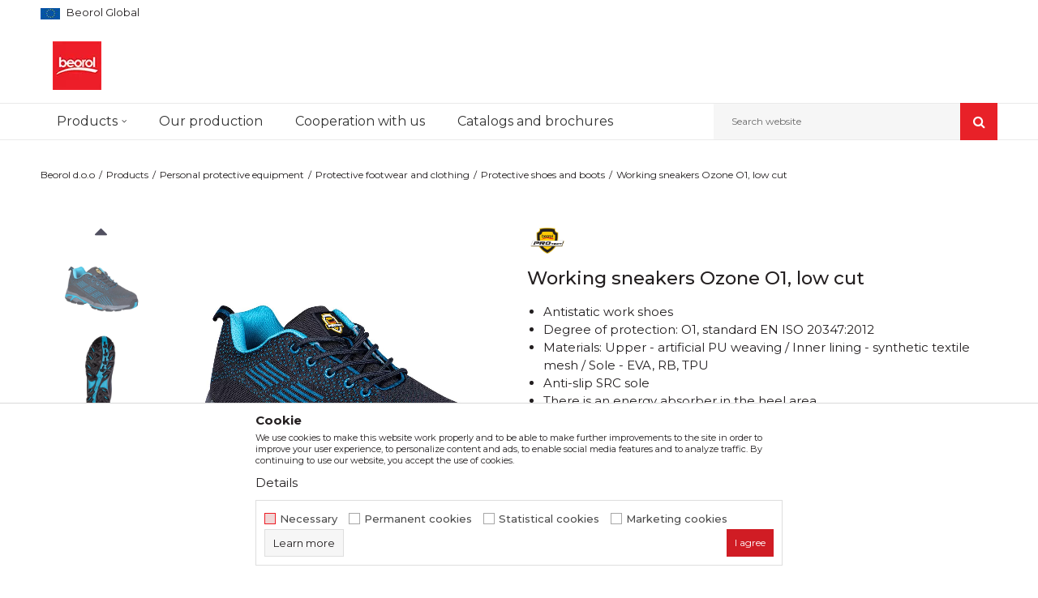

--- FILE ---
content_type: text/html; charset=UTF-8
request_url: https://www.beorol.com/protective-shoes-and-boots/3480-working-sneakers-ozone-o1-low-cut
body_size: 28712
content:
<!DOCTYPE html>
<html lang="en">
<head>
            <meta name="viewport" content="width=device-width, initial-scale=1.0, maximum-scale=1.0,  minimum-scale=1.0, user-scalable=no" />
            
    <meta name="generator" content="NBSHOP 5.9.58" />
    <meta http-equiv="content-type" content="text/html; charset=UTF-8">
    <meta http-equiv="content-language" content="en" />
    <meta http-equiv="X-UA-Compatible" content="IE=edge">
    <meta name="theme-color" content="#E82128">
    <meta name="msapplication-navbutton-color" content="#E82128">
    <meta name="apple-mobile-web-app-status-bar-style" content="#E82128">
            <link rel="canonical" href="https://www.beorol.com/protective-shoes-and-boots/3480-working-sneakers-ozone-o1-low-cut" />
            <title>Working sneakers Ozone O1, low cut  RPOP | Beorol d.o.o</title>
    <meta name="title" content="Working sneakers Ozone O1, low cut  RPOP | Beorol d.o.o" />
    <meta name="description" content="Working sneakers Ozone O1, low cut are made with O1 protection level and provide foot protection while working in a warehouse or workshop.

They are made from b..." />
    <meta property="og:title" content="Working sneakers Ozone O1, low cut  RPOP | Beorol d.o.o"/>
    <meta property="og:type" content="article" />
    <meta property="og:url" content="https://www.beorol.com/protective-shoes-and-boots/3480-working-sneakers-ozone-o1-low-cut" />
    <meta property="og:image" content="https://www.beorol.com/files/images/slike_proizvoda/RPOP.jpg"/>
    <meta property="og:image:url" content="https://www.beorol.com/files/images/slike_proizvoda/RPOP.jpg"/>
    <meta property="og:site_name" content="Beorol d.o.o"/>
    <meta property="og:description" content="Working sneakers Ozone O1, low cut are made with O1 protection level and provide foot protection while working in a warehouse or workshop.

They are made from b..."/>
    <meta property="fb:admins" content=""/>
    <meta itemprop="name" content="Working sneakers Ozone O1, low cut  RPOP | Beorol d.o.o">
    <meta itemprop="description" content="Working sneakers Ozone O1, low cut are made with O1 protection level and provide foot protection while working in a warehouse or workshop.

They are made from b...">
    <meta itemprop="image" content="https://www.beorol.com/files/images/slike_proizvoda/RPOP.jpg">
    <meta name="twitter:card" content="summary_large_image">
    <meta name="twitter:title" content="Working sneakers Ozone O1, low cut  RPOP | Beorol d.o.o">
    <meta name="twitter:description" content="Working sneakers Ozone O1, low cut are made with O1 protection level and provide foot protection while working in a warehouse or workshop.

They are made from b...">
    <meta name="twitter:image" content="https://www.beorol.com/files/images/slike_proizvoda/RPOP.jpg">


    <link rel="icon" type="image/vnd.microsoft.icon" href="https://www.beorol.com/files/images/2018/8/14/favicon.ico" />
    <link rel="shortcut icon" type="image/vnd.microsoft.icon" href="https://www.beorol.com/files/images/2018/8/14/favicon.ico" />
    <link rel="stylesheet" href="https://www.beorol.com/nb-public/themes/nbshop5_v5_8/_static/fonts/nbicon/style.css" type="text/css" />
        <link rel="stylesheet" href="https://www.beorol.com/nb-public/themes/nbshop5_beorol/_static/css/nbcss/style.fonts.theme.css?ver=138_9" /><link rel="stylesheet" href="https://www.beorol.com/nb-public/themes/nbshop5_v5_8/_static/css/plugins/nb.core.plugins.min.css?ver=138_9" /><link rel="stylesheet" href="https://www.beorol.com/nb-public/themes/nbshop5_v5_8/_static/css/nbcss/style.fonts.css?ver=138_9" /><link rel="stylesheet" href="https://www.beorol.com/nb-public/themes/nbshop5_v5_8/_static/css/nbcss/style.typography.css?ver=138_9" /><link rel="stylesheet" href="https://www.beorol.com/nb-public/themes/nbshop5_beorol/_static/css/nbcss/style.typography.theme.css?ver=138_9" /><link rel="stylesheet" href="https://www.beorol.com/nb-public/themes/nbshop5_v5_8/_static/css/nbcss/style.helper.css?ver=138_9" /><link rel="stylesheet" href="https://www.beorol.com/nb-public/themes/nbshop5_v5_8/_static/css/nbcss/style.animation.css?ver=138_9" /><link rel="stylesheet" href="https://www.beorol.com/nb-public/themes/nbshop5_v5_8/_static/css/nbcss/style.basic.css?ver=138_9" /><link rel="stylesheet" href="https://www.beorol.com/nb-public/themes/nbshop5_beorol/_static/css/nbcss/style.basic.theme.css?ver=138_9" /><link rel="stylesheet" href="https://www.beorol.com/nb-public/themes/nbshop5_v5_8/_static/css/nbcss/style.article.css?ver=138_9" /><link rel="stylesheet" href="https://www.beorol.com/nb-public/themes/nbshop5_v5_8/_static/css/nbcss/style.product.css?ver=138_9" /><link rel="stylesheet" href="https://www.beorol.com/nb-public/themes/nbshop5_v5_8/_static/css/nbcss/style.cart.css?ver=138_9" /><link rel="stylesheet" href="https://www.beorol.com/nb-public/themes/nbshop5_v5_8/_static/css/nbcss/style.css?ver=138_9" /><link rel="stylesheet" href="https://www.beorol.com/nb-public/themes/nbshop5_v5_8/blocks/slider/headlines/style.css?ver=138_9" /><link rel="stylesheet" href="https://www.beorol.com/nb-public/themes/nbshop5_v5_8/blocks/slider/grid/style.css?ver=138_9" /><link rel="stylesheet" href="https://www.beorol.com/nb-public/themes/nbshop5_v5_8/blocks/header/autocomplete/style.css?ver=138_9" /><link rel="stylesheet" href="https://www.beorol.com/nb-public/themes/nbshop5_v5_8/blocks/productcompare/sidebar_product_compare/style.css?ver=138_9" /><link rel="stylesheet" href="https://www.beorol.com/nb-public/themes/nbshop5_v5_8/blocks/breadcrumbs/style.css?ver=138_9" /><link rel="stylesheet" href="https://www.beorol.com/nb-public/themes/nbshop5_v5_8/blocks/product/images/fullscreen_product_slider/style.css?ver=138_9" /><link rel="stylesheet" href="https://www.beorol.com/nb-public/themes/nbshop5_v5_8/blocks/product/product_detail/product_info/style.css?ver=138_9" /><link rel="stylesheet" href="https://www.beorol.com/nb-public/themes/nbshop5_v5_8/blocks/product/images/gallery_vertical/style.css?ver=138_9" /><link rel="stylesheet" href="https://www.beorol.com/nb-public/themes/nbshop5_v5_8/blocks/product/images/thumbs_vertical/style.css?ver=138_9" /><link rel="stylesheet" href="https://www.beorol.com/nb-public/themes/nbshop5_v5_8/blocks/product/images/main_slider/style.css?ver=138_9" /><link rel="stylesheet" href="https://www.beorol.com/nb-public/themes/nbshop5_v5_8/blocks/product/product_detail/favorite/style.css?ver=138_9" /><link rel="stylesheet" href="https://www.beorol.com/nb-public/themes/nbshop5_v5_8/blocks/product/product_detail/modal_watch_button/style.css?ver=138_9" /><link rel="stylesheet" href="https://www.beorol.com/nb-public/themes/nbshop5_v5_8/blocks/product/product_detail/product_rate/style.css?ver=138_9" /><link rel="stylesheet" href="https://www.beorol.com/nb-public/themes/nbshop5_v5_8/blocks/product/product_detail/quantity_circle/style.css?ver=138_9" /><link rel="stylesheet" href="https://www.beorol.com/nb-public/themes/nbshop5_v5_8/blocks/product/product_detail/product_buy_bobble/style.css?ver=138_9" /><link rel="stylesheet" href="https://www.beorol.com/nb-public/themes/nbshop5_v5_8/blocks/product/product_size/style.css?ver=138_9" /><link rel="stylesheet" href="https://www.beorol.com/nb-public/themes/nbshop5_v5_8/blocks/product/product_detail/product_buy/style.css?ver=138_9" /><link rel="stylesheet" href="https://www.beorol.com/nb-public/themes/nbshop5_v5_8/blocks/product/product_detail/product_buy_not_available/style.css?ver=138_9" /><link rel="stylesheet" href="https://www.beorol.com/nb-public/themes/nbshop5_v5_8/blocks/product/product_slider/service_product/style.css?ver=138_9" /><link rel="stylesheet" href="https://www.beorol.com/nb-public/themes/nbshop5_v5_8/blocks/product/product_detail/product_not_allowed_buy/style.css?ver=138_9" /><link rel="stylesheet" href="https://www.beorol.com/nb-public/themes/nbshop5_v5_8/blocks/slider/toggle_banner/style.css?ver=138_9" /><link rel="stylesheet" href="https://www.beorol.com/nb-public/themes/nbshop5_v5_8/blocks/comments/comments_two/style.css?ver=138_9" /><link rel="stylesheet" href="https://www.beorol.com/nb-public/themes/nbshop5_v5_8/blocks/product/product_status/style.css?ver=138_9" /><link rel="stylesheet" href="https://www.beorol.com/nb-public/themes/nbshop5_v5_8/blocks/product/product_detail/fixed_product_add_to_cart/style.css?ver=138_9" /><link rel="stylesheet" href="https://www.beorol.com/nb-public/themes/nbshop5_v5_8/blocks/slider/conpany_info_footer/style.css?ver=138_9" /><link rel="stylesheet" href="https://www.beorol.com/nb-public/themes/nbshop5_v5_8/blocks/social/social_icons/style.css?ver=138_9" /><link rel="stylesheet" href="https://www.beorol.com/nb-public/themes/nbshop5_v5_8/blocks/footer/newsletter/style.css?ver=138_9" /><link rel="stylesheet" href="https://www.beorol.com/nb-public/themes/nbshop5_v5_8/blocks/footer/payment_card/style.css?ver=138_9" /><link rel="stylesheet" href="https://www.beorol.com/nb-public/themes/nbshop5_v5_8/blocks/footer/copyright/style.css?ver=138_9" /><link rel="stylesheet" href="https://www.beorol.com/nb-public/themes/nbshop5_v5_8/blocks/modals/popup_notification/style.css?ver=138_9" /><link rel="stylesheet" href="https://www.beorol.com/nb-public/themes/nbshop5_v5_8/blocks/product/product_details_iframe/style.css?ver=138_9" /><link rel="stylesheet" href="https://www.beorol.com/nb-public/themes/nbshop5_v5_8/blocks/product/images/gallery/style.css?ver=138_9" /><link rel="stylesheet" href="https://www.beorol.com/nb-public/themes/nbshop5_v5_8/blocks/product/product_detail/product_info/style.css?ver=138_9" /><link rel="stylesheet" href="https://www.beorol.com/nb-public/themes/nbshop5_v5_8/blocks/product/images/main_slider/style.css?ver=138_9" /><link rel="stylesheet" href="https://www.beorol.com/nb-public/themes/nbshop5_v5_8/blocks/product/product_detail/favorite/style.css?ver=138_9" /><link rel="stylesheet" href="https://www.beorol.com/nb-public/themes/nbshop5_v5_8/blocks/product/product_details_timer/style.css?ver=138_9" /><link rel="stylesheet" href="https://www.beorol.com/nb-public/themes/nbshop5_v5_8/blocks/product/product_size/style.css?ver=138_9" /><link rel="stylesheet" href="https://www.beorol.com/nb-public/themes/nbshop5_v5_8/blocks/product/product_detail/quantity_circle/style.css?ver=138_9" /><link rel="stylesheet" href="https://www.beorol.com/nb-public/themes/nbshop5_v5_8/blocks/product/product_detail/product_buy/style.css?ver=138_9" /><link rel="stylesheet" href="https://www.beorol.com/nb-public/themes/nbshop5_v5_8/blocks/product/product_detail/product_buy_bobble/style.css?ver=138_9" /><link rel="stylesheet" href="https://www.beorol.com/nb-public/themes/nbshop5_beorol/_static/css/nbcss/style.theme.css?ver=138_9" /><link rel="stylesheet" href="https://www.beorol.com/nb-public/themes/nbshop5_v5_8/_static/css/nbcss/style.responsive.md.css?ver=138_9" /><link rel="stylesheet" href="https://www.beorol.com/nb-public/themes/nbshop5_beorol/_static/css/nbcss/style.responsive.theme.md.css?ver=138_9" /><link rel="stylesheet" href="https://www.beorol.com/nb-public/themes/nbshop5_v5_8/_static/css/nbcss/style.responsive.sm.css?ver=138_9" /><link rel="stylesheet" href="https://www.beorol.com/nb-public/themes/nbshop5_beorol/_static/css/nbcss/style.responsive.theme.sm.css?ver=138_9" /><link rel="stylesheet" href="https://www.beorol.com/nb-public/themes/nbshop5_v5_8/_static/css/nbcss/style.responsive.xs.css?ver=138_9" /><link rel="stylesheet" href="https://www.beorol.com/nb-public/themes/nbshop5_beorol/_static/css/nbcss/style.responsive.theme.xs.css?ver=138_9" /><link rel="stylesheet" href="https://www.beorol.com/nb-public/themes/nbshop5_v5_8/_static/css/nbcss/style.responsive.xxs.css?ver=138_9" /><link rel="stylesheet" href="https://www.beorol.com/nb-public/themes/nbshop5_beorol/_static/css/nbcss/style.responsive.theme.xxs.css?ver=138_9" />        <script type="text/javascript">
        var nb_site_url  = 'https://www.beorol.com';
        var nb_site_url_with_country_lang  = 'https://www.beorol.com';
        var nb_cart_page_url = 'https://www.beorol.com/kupovina';
        var nb_active_page_url = 'https://www.beorol.com/protective-shoes-and-boots/3480-working-sneakers-ozone-o1-low-cut';
        var nb_type_page = 'product';
        var nb_type_page_object_id = '3480';
        var nb_enable_lang = '';
        var nb_url_end_slesh = '';
        var nb_countryGeoId = '61';
        var nb_addressByCountryGeoId = '';
        var promoModalPopNumberDaysInit = 30;
        var showAllwaysOnHomePage = false;
        var resetCookieConfirm = false;
        var flowplayeryToken = '';
                        var nb_enableCzMap = false;
                var gtm_ga4_advanced = true;
        var gtm_ga4_analytics_id = '';

        var specificCategoryMetric = '';
        var isSetPriceWithVAT = '';
        var showValueAsCurrentPrice = '';
        var ecommerceWrapVar = '1';
        var noSearchResultsActive = false;
        var smartformId = '';

    </script>
        <!-- Google Tag Manager -->
<script>(function(w,d,s,l,i){w[l]=w[l]||[];w[l].push({'gtm.start':
new Date().getTime(),event:'gtm.js'});var f=d.getElementsByTagName(s)[0],
j=d.createElement(s),dl=l!='dataLayer'?'&l='+l:'';j.async=true;j.src=
'https://www.googletagmanager.com/gtm.js?id='+i+dl;f.parentNode.insertBefore(j,f);
})(window,document,'script','dataLayer','GTM-W3PD5KP');</script>
<!-- End Google Tag Manager -->
<meta name="facebook-domain-verification" content="i3uvn6raofl6sefzbksuau6age4t1s" />
<meta name="google-site-verification" content="A5lPhRJmmVqWe71dJf0G2XThxJeZClqDO5_SSwRS2ZE" />
<meta name="facebook-domain-verification" content="6h7szsqboj9ihzqs63559xm7fvr5pk" />
<meta name="google-site-verification" content="eVMnRs9itUrB4P7CXfVKhM7mQJfz4eIQupVxMwfqkuw" />

<!-- Google Tag Manager (noscript) -->
<noscript><iframe src="https://www.googletagmanager.com/ns.html?id=GTM-W3PD5KP"
height="0" width="0" style="display:none;visibility:hidden"></iframe></noscript>
<!-- End Google Tag Manager (noscript) -->

</head>
<body class="cc-glo lc-en uc-product_list tp-product  b2c-users ">

<div class="header">

    <div class="header-top">

        <div class="container">

            <div class="block nav-mobile-icon">
    <i class="icon fa fa-bars" aria-hidden="true"></i>
</div>            <div class="row">

                <div class="hidden-xs col-sm-6 col-md-4">
                    

    <div class="menu-lang-wrapper" data-text="Changing the language will dismiss all the articles from the shopping basket ">

        <div class="lang-dropdown lang-dropdown-slider">


            <div class="title">
                <img src="https://www.beorol.com/files/images/2022/3/31/EU_flag(1).jpg" alt="Beorol Global">
                <span>Beorol Global</span>
            </div>


            <ul class="dropdown-menu dropdown-menu-slider">
                
                    <li class="item">

                        <a href="http://www.beorol.rs/"  title="">
                                                            <img class="img-responsive" src="https://www.beorol.com/files/images/2019/12/13/SrbijaPNG.png" alt="">
                                                        <span class="country-name">Beorol Serbia</span>
                        </a>
                    </li>

                
                    <li class="item">

                        <a href="http://www.beorol.ba"  title="">
                                                            <img class="img-responsive" src="https://www.beorol.com/files/images/2019/12/13/BIHPNG.png" alt="">
                                                        <span class="country-name">Beorol Bosnia & Herzegovina</span>
                        </a>
                    </li>

                
                    <li class="item">

                        <a href="http://www.beorol.me"  title="">
                                                            <img class="img-responsive" src="https://www.beorol.com/files/images/2019/12/13/CrnaGoraPNG.png" alt="">
                                                        <span class="country-name">Beorol Montenegro</span>
                        </a>
                    </li>

                
                    <li class="item">

                        <a href="http://www.beorol.mk"  title="">
                                                            <img class="img-responsive" src="https://www.beorol.com/files/images/2019/12/13/MKDPNG.png" alt="">
                                                        <span class="country-name">Beorol North Macedonia</span>
                        </a>
                    </li>

                
                    <li class="item">

                        <a href="http://beorol.hu"  title="">
                                                            <img class="img-responsive" src="https://www.beorol.com/files/images/Language_icons/HU.png" alt="">
                                                        <span class="country-name">Beorol Hungary</span>
                        </a>
                    </li>

                
                    <li class="item">

                        <a href="http://www.beorol.ru"  title="">
                                                            <img class="img-responsive" src="https://www.beorol.com/files/images/2019/12/13/RusijaPNG.png" alt="">
                                                        <span class="country-name">Beorol Russian Federation</span>
                        </a>
                    </li>

                
                    <li class="item">

                        <a href="http://www.beorol.ae"  title="">
                                                            <img class="img-responsive" src="https://www.beorol.com/files/images/2019/12/13/UAEPNG.png" alt="">
                                                        <span class="country-name">Beorol Middle East</span>
                        </a>
                    </li>

                
            </ul>

        </div>

    </div>
                    
                </div>
                <div class="hidden-xs hidden-sm col-md-4 midle-coll">

                    

                </div>
                <div class="col-xs-12 col-sm-6 col-md-4">

                    <div id="miniCartContent" class="block miniCartContent header-cart"></div>
                    
<div id="miniFavContent" class="block header-favorite header-favorite-simple miniFavContent">
    <a href="https://www.beorol.com/favorites/product" title="Favourite">

        <div class="icon-wrapper">
            <i class="icon fa fa-heart-o" aria-hidden="true"></i>
            <span class="description">Favourite</span>
        </div>
        <div class="header-carthor-total favorite-header-total">0</div>

    </a>
</div>
                        <nav class="block user">
    <ul class="nav nav-simple">
                    
                                    <li class="item item-login">
                        <a class="login-btn"  href="" data-permalink="https://www.beorol.com/prijava" title="Sign up" data-toggle="modal" data-target="#login_modal">
                            <i class="icon fa fa-user" aria-hidden="true"></i>
                            <span>Sign up</span>
                        </a>
                    </li>
                
                                        <li class="item item-register">
                <a class="register-btn" href="" data-permalink="https://www.beorol.com/registracija" title="Register" data-toggle="modal" data-target="#register_modal">
                    Register                </a>
            </li>
                                
    </ul>
</nav>
   
                </div>
            </div>
        </div>

    </div>

    <div class="container">

        <div class="row">

            <div class="col-sm-3">
                <div itemscope itemtype="http://schema.org/Organization" class="block logo" >
    <a itemprop="url" href="https://www.beorol.com" title="Beorol d.o.o">
        <img itemprop="logo" src="/files/files/beorollogo123.png.webp" class="img-responsive lozad" title="Beorol d.o.o" alt="Beorol d.o.o">
    </a>
</div>            </div>

            <div class="col-sm-9">
                            </div>

        </div>

    </div>

    <div class="block main-4level ">
    <nav class="nav nav-main-wrapper ease hidden-fullscreen  ">

                <div class="container">
                        
            
            <ul class="nav-main list-inline">

                <div class="nav-main-toplang country-button"></div>
                <div class="nav-main-useractions"></div>

                <li class="level4 ">
                                <a href="https://www.beorol.com/kategorije-proizvoda" target="_self" title="Products"><span>Products</span><i class="icon fa fa-angle-down hidden-xs"></i><i class="icon fa fa-angle-right visible-xs"></i> </a><div class="nav-main-submenu-wrapper ease hidden">
                            <div class="container">
                                <ul class="nav-main-submenu"><li class=" ">
                                <a target="_self" href="http://www.beorol.com/painting-and-construction-program/" title="Painting and construction program"><h5>Painting and construction program</h5><i class="icon fa fa-angle-down hidden-xs"></i><i class="icon fa fa-angle-right visible-xs"></i></a><div class="nav-main-dropdown-wrapper ease hidden">
                                <div class="nav-main-dropdown">
                                    <div class="container">
                                        <div class="nav-main-dropdown-inner">
                                            <div class="row"><div class="col-xs-12 col-sm-4 col-md-3  ">
                                <div class="nav-main-dropdown-item clearfix">
                                    <a target="_self" href="http://www.beorol.com/tapes/" title="Tapes">
                                    <div class="img-wrapper"></div><div class="heading-wrapper heading-wrapper-inline clearfix" >
                                    <h5>Tapes</h5></div></a><ul class=""><li class=" ease-slow last-level "><a target="_self" href="https://www.beorol.com/brutal-tape-90-days-uv-washi-paper" title="Brutal tape 90 days UV Washi paper">Brutal tape 90 days UV Washi paper</a></li><li class=" ease-slow last-level "><a target="_self" href="https://www.beorol.com/sensitive-tape-21-days-uv-washi-paper" title="Sensitive tape 21 days UV Washi pape">Sensitive tape 21 days UV Washi pape</a></li><li class=" ease-slow last-level "><a target="_self" href="https://www.beorol.com/strong-masking-tapes/" title="Strong masking tapes">Strong masking tapes</a></li><li class=" ease-slow last-level "><a target="_self" href="http://www.beorol.com/masking-tapes-indoor-hobby/" title="Masking tape Wall & Ceiling Standard">Masking tape Wall & Ceiling Standard</a></li><li class=" ease-slow last-level "><a target="_self" href="http://www.beorol.com/masking-tape-indoor-professional/" title="Masking tape Wall & Ceiling Professional">Masking tape Wall & Ceiling Professional</a></li><li class=" ease-slow last-level "><a target="_self" href="http://www.beorol.com/masking-tapes-facade-standard/" title=" Masking tape Exterior Wall Standard"> Masking tape Exterior Wall Standard</a></li><li class=" ease-slow last-level "><a target="_self" href="http://www.beorol.com/masking-tapes-facade-professional/" title=" Masking tape Exterior Wall Professional"> Masking tape Exterior Wall Professional</a></li><li class=" ease-slow last-level "><a target="_self" href="http://www.beorol.com/door-and-window-masking-tapes/" title="Door and window masking tapes">Door and window masking tapes</a></li><li class=" ease-slow last-level "><a target="_self" href="http://www.beorol.com/masking-tapes-perfect-line/" title="Masking tapes Deco line">Masking tapes Deco line</a></li><li class=" ease-slow last-level "><a target="_self" href="https://www.beorol.com/masking-tape-for-decorative-works/" title="Masking tapes for decorative works">Masking tapes for decorative works</a></li><li class=" ease-slow last-level "><a target="_self" href="https://www.beorol.com/masking-tape-for-parquet-protection" title="Masking tape for parquet protection">Masking tape for parquet protection</a></li><li class=" ease-slow last-level "><a target="_self" href="http://www.beorol.com/alu-duct-and-teflon-tapes/" title="Alu, duct and teflon tapes">Alu, duct and teflon tapes</a></li><li class=" ease-slow last-level "><a target="_self" href="http://www.beorol.com/packing-tapes/" title="Packing tapes">Packing tapes</a></li></ul></div></div><div class="col-xs-12 col-sm-4 col-md-3  ">
                                <div class="nav-main-dropdown-item clearfix">
                                    <a target="_self" href="http://www.beorol.com/paint-rollers/" title="Paint rollers">
                                    <div class="img-wrapper"></div><div class="heading-wrapper heading-wrapper-inline clearfix" >
                                    <h5>Paint rollers</h5></div></a><ul class=""><li class=" ease-slow last-level "><a target="_self" href="https://www.beorol.com/polyurethane-rollers" title="Polyurethane rollers">Polyurethane rollers</a></li><li class=" ease-slow last-level "><a target="_self" href="https://www.beorol.com/varnishing-rollers" title="Varnishing rollers">Varnishing rollers</a></li><li class=" ease-slow last-level "><a target="_self" href="https://www.beorol.com/plastering-rollers" title="Plastering rollers">Plastering rollers</a></li><li class=" ease-slow last-level "><a target="_self" href="https://www.beorol.com/rollers-for-epoxycoatings" title="Rollers for epoxy coatings">Rollers for epoxy coatings</a></li><li class=" ease-slow last-level "><a target="_self" href="http://www.beorol.com/rollers-for-acrylic-paint/" title="Rollers for acrylic paint">Rollers for acrylic paint</a></li><li class=" ease-slow last-level "><a target="_self" href="http://www.beorol.com/rollers-for-dispersion-paint/" title="Rollers for dispersion paint">Rollers for dispersion paint</a></li><li class=" ease-slow last-level "><a target="_self" href="http://www.beorol.com/rollers-for-facade-paints/" title="Rollers for facade paints">Rollers for facade paints</a></li><li class=" ease-slow last-level "><a target="_self" href="http://www.beorol.com/small-paint-rollers/" title="Small paint rollers">Small paint rollers</a></li><li class=" ease-slow last-level "><a target="_self" href="http://www.beorol.com/handles-for-rollers/" title="Handles for rollers">Handles for rollers</a></li><li class=" ease-slow last-level "><a target="_self" href="http://www.beorol.com/rollers-for-special-coatings/" title="Rollers for special coatings">Rollers for special coatings</a></li><li class=" ease-slow last-level "><a target="_self" href="http://www.beorol.com/decorative-and-spiked-rollers/" title="Decorative and spiked rollers">Decorative and spiked rollers</a></li></ul></div></div><div class="col-xs-12 col-sm-4 col-md-3  ">
                                <div class="nav-main-dropdown-item clearfix">
                                    <a target="_self" href="http://www.beorol.com/brushes/" title="Brushes">
                                    <div class="img-wrapper"></div><div class="heading-wrapper heading-wrapper-inline clearfix" >
                                    <h5>Brushes</h5></div></a><ul class=""><li class=" ease-slow last-level "><a target="_self" href="https://www.beorol.com/brushes-for-painting-metal" title="Brushes for painting metal">Brushes for painting metal</a></li><li class=" ease-slow last-level "><a target="_self" href="https://www.beorol.com/brushes-for-lacquer-coatings-and-wood-painting" title="Brushes for lacquer coatings and wood painting">Brushes for lacquer coatings and wood painting</a></li><li class=" ease-slow last-level "><a target="_self" href="https://www.beorol.com/brushes-for-acrylic-and-latex-coatings" title="Brushes for acrylic and latex coatings">Brushes for acrylic and latex coatings</a></li><li class=" ease-slow last-level "><a target="_self" href="http://www.beorol.com/paint-brushes/" title="Paint brushes">Paint brushes</a></li><li class=" ease-slow last-level "><a target="_self" href="http://www.beorol.com/varnishing-brushes/" title="Varnishing brushes">Varnishing brushes</a></li><li class=" ease-slow last-level "><a target="_self" href="http://www.beorol.com/premium-paint-brushes/" title="Premium paint brushes">Premium paint brushes</a></li><li class=" ease-slow last-level "><a target="_self" href="http://www.beorol.com/radiator-brushes/" title="Radiator brushes">Radiator brushes</a></li><li class=" ease-slow last-level "><a target="_self" href="http://www.beorol.com/ceiling-brushes/" title="Ceiling brushes">Ceiling brushes</a></li><li class=" ease-slow last-level "><a target="_self" href="http://www.beorol.com/floor-broom/" title="Floor broom">Floor broom</a></li><li class=" ease-slow last-level "><a target="_self" href="http://www.beorol.com/touch-up-brushes/" title="Touch up brushes">Touch up brushes</a></li></ul></div></div><div class="col-xs-12 col-sm-4 col-md-3  ">
                                <div class="nav-main-dropdown-item clearfix">
                                    <a target="_self" href="http://www.beorol.com/trowels/" title="Trowels">
                                    <div class="img-wrapper"></div><div class="heading-wrapper heading-wrapper-inline clearfix" >
                                    <h5>Trowels</h5></div></a><ul class=""><li class=" ease-slow last-level "><a target="_self" href="http://www.beorol.com/steel-trowels/" title="Steel trowels">Steel trowels</a></li><li class=" ease-slow last-level "><a target="_self" href="http://www.beorol.com/stainless-steel-trowels/" title="Stainless steel trowels">Stainless steel trowels</a></li><li class=" ease-slow last-level "><a target="_self" href="http://www.beorol.com/trowels-for-ceramics/" title="Trowels for ceramics">Trowels for ceramics</a></li><li class=" ease-slow last-level "><a target="_self" href="http://www.beorol.com/other-trowels/" title="Other trowels">Other trowels</a></li><li class=" ease-slow last-level "><a target="_self" href="http://www.beorol.com/styrofoam-trowels/" title="Styrofoam trowels">Styrofoam trowels</a></li><li class=" ease-slow last-level "><a target="_self" href="http://www.beorol.com/bucket-trowels/" title="Bucket trowels">Bucket trowels</a></li><li class=" ease-slow last-level "><a target="_self" href="http://www.beorol.com/float-trowels/" title="Float trowels">Float trowels</a></li></ul></div></div><div class="col-xs-12 col-sm-4 col-md-3  ">
                                <div class="nav-main-dropdown-item clearfix">
                                    <a target="_self" href="http://www.beorol.com/buckets-grids-levelers/" title="Buckets, grids, levelers">
                                    <div class="img-wrapper"></div><div class="heading-wrapper heading-wrapper-inline clearfix" >
                                    <h5>Buckets, grids, levelers</h5></div></a><ul class=""><li class=" ease-slow last-level "><a target="_self" href="http://www.beorol.com/paint-trays-and-grids/" title="Paint trays and grids">Paint trays and grids</a></li><li class=" ease-slow last-level "><a target="_self" href="http://www.beorol.com/buckets/" title="Buckets">Buckets</a></li><li class=" ease-slow last-level "><a target="_self" href="http://www.beorol.com/levelers-and-crosses/" title="Levelers and crosses">Levelers and crosses</a></li></ul></div></div><div class="col-xs-12 col-sm-4 col-md-3  ">
                                <div class="nav-main-dropdown-item clearfix">
                                    <a target="_self" href="http://www.beorol.com/silicone-and-pu-foam-guns-telescopes-mixers/" title="PU foam and silicone guns, telescopes, mixers">
                                    <div class="img-wrapper"></div><div class="heading-wrapper heading-wrapper-inline clearfix" >
                                    <h5>PU foam and silicone guns, telescopes, mixers</h5></div></a><ul class=""><li class=" ease-slow last-level "><a target="_self" href="http://www.beorol.com/pu-foam-and-silicone-guns/" title="Pur foam and silicone guns">Pur foam and silicone guns</a></li><li class=" ease-slow last-level "><a target="_self" href="http://www.beorol.com/mixers/" title="Mixers for mixing paints, adhesives and mortars">Mixers for mixing paints, adhesives and mortars</a></li><li class=" ease-slow last-level "><a target="_self" href="http://www.beorol.com/telescope-poles/" title="Telescope poles">Telescope poles</a></li><li class=" ease-slow last-level "><a target="_self" href="http://www.beorol.com/sandpaper-holders/" title="Sandpaper holders">Sandpaper holders</a></li></ul></div></div><div class="col-xs-12 col-sm-4 col-md-3  ">
                                <div class="nav-main-dropdown-item clearfix">
                                    <a target="_self" href="http://www.beorol.com/scrapers/" title="Scrapers">
                                    <div class="img-wrapper"></div><div class="heading-wrapper heading-wrapper-inline clearfix" >
                                    <h5>Scrapers</h5></div></a><ul class=""><li class=" ease-slow last-level "><a target="_self" href="http://www.beorol.com/stainless-steel-scrapers/" title="Stainless steel scrapers">Stainless steel scrapers</a></li><li class=" ease-slow last-level "><a target="_self" href="http://www.beorol.com/scrapers-york/" title="Scrapers york">Scrapers york</a></li><li class=" ease-slow last-level "><a target="_self" href="http://www.beorol.com/other-scrapers/" title="Other scarpers">Other scarpers</a></li></ul></div></div><div class="col-xs-12 col-sm-4 col-md-3  ">
                                <div class="nav-main-dropdown-item clearfix">
                                    <a target="_self" href="http://www.beorol.com/corner-profiles/" title="Corner profiles">
                                    <div class="img-wrapper"></div><div class="heading-wrapper heading-wrapper-inline clearfix" >
                                    <h5>Corner profiles</h5></div></a><ul class=""><li class=" ease-slow last-level "><a target="_self" href="http://www.beorol.com/corner-profiles/" title="Alu corner profiles">Alu corner profiles</a></li></ul></div></div><div class="col-xs-12 col-sm-4 col-md-3  ">
                                <div class="nav-main-dropdown-item clearfix">
                                    <a target="_self" href="http://www.beorol.com/foils-and-floor-protection/" title="Foils and floor protection">
                                    <div class="img-wrapper"></div><div class="heading-wrapper heading-wrapper-inline clearfix" >
                                    <h5>Foils and floor protection</h5></div></a><ul class=""><li class=" ease-slow last-level "><a target="_self" href="http://www.beorol.com/protective-films/" title="Protective films">Protective films</a></li><li class=" ease-slow last-level "><a target="_self" href="http://www.beorol.com/stretch-film/" title="Stretch film">Stretch film</a></li><li class=" ease-slow last-level "><a target="_self" href="http://www.beorol.com/floor-protection/" title="Floor protection">Floor protection</a></li></ul></div></div></div></div></div></div></div></li><li class=" ">
                                <a target="_self" href="http://www.beorol.com/metal-program/" title="Metal program"><h5>Metal program</h5><i class="icon fa fa-angle-down hidden-xs"></i><i class="icon fa fa-angle-right visible-xs"></i></a><div class="nav-main-dropdown-wrapper ease hidden">
                                <div class="nav-main-dropdown">
                                    <div class="container">
                                        <div class="nav-main-dropdown-inner">
                                            <div class="row"><div class="col-xs-12 col-sm-4 col-md-3  ">
                                <div class="nav-main-dropdown-item clearfix">
                                    <a target="_self" href="http://www.beorol.com/cutting-grinding-accessories/" title="Cutting & grinding accessories">
                                    <div class="img-wrapper"></div><div class="heading-wrapper heading-wrapper-inline clearfix" >
                                    <h5>Cutting & grinding accessories</h5></div></a><ul class=""><li class=" ease-slow last-level "><a target="_self" href="http://www.beorol.com/grinding-wheels-and-discs/" title="Grinding wheels and discs">Grinding wheels and discs</a></li><li class=" ease-slow last-level "><a target="_self" href="http://www.beorol.com/steel-brushes/" title="Steel brushes">Steel brushes</a></li><li class=" ease-slow last-level "><a target="_self" href="http://www.beorol.com/machine-brushes/" title="Machine brushes">Machine brushes</a></li><li class=" ease-slow last-level "><a target="_self" href="http://www.beorol.com/rasps/" title="Rasps">Rasps</a></li><li class=" ease-slow last-level "><a target="_self" href="https://www.beorol.com/plane-rasps/" title="Plane rasps">Plane rasps</a></li><li class=" ease-slow last-level "><a target="_self" href="https://www.beorol.com/diamond-hole-saws" title="Diamond hole saws">Diamond hole saws</a></li></ul></div></div><div class="col-xs-12 col-sm-4 col-md-3  ">
                                <div class="nav-main-dropdown-item clearfix">
                                    <a target="_self" href="http://www.beorol.com/ladders/" title="Ladders">
                                    <div class="img-wrapper"></div><div class="heading-wrapper heading-wrapper-inline clearfix" >
                                    <h5>Ladders</h5></div></a><ul class=""><li class=" ease-slow last-level "><a target="_self" href="http://www.beorol.com/aluminium-home-ladders/" title="Aluminium home ladders">Aluminium home ladders</a></li><li class=" ease-slow last-level "><a target="_self" href="http://www.beorol.com/combined-ladders/" title="Combined ladders">Combined ladders</a></li><li class=" ease-slow last-level "><a target="_self" href="https://www.beorol.com/wooden-ladders" title="Wooden ladders">Wooden ladders</a></li></ul></div></div><div class="col-xs-12 col-sm-4 col-md-3  ">
                                <div class="nav-main-dropdown-item clearfix">
                                    <a target="_self" href="http://www.beorol.com/drills/" title="Drills">
                                    <div class="img-wrapper"></div><div class="heading-wrapper heading-wrapper-inline clearfix" >
                                    <h5>Drills</h5></div></a><ul class=""><li class=" ease-slow last-level "><a target="_self" href="http://www.beorol.com/drill-bits-for-wood/" title="Drill bits for wood">Drill bits for wood</a></li><li class=" ease-slow last-level "><a target="_self" href="http://www.beorol.com/drill-bits-hss/" title="Drill bits HSS">Drill bits HSS</a></li><li class=" ease-slow last-level "><a target="_self" href="http://www.beorol.com/sds-drills/" title="SDS drills">SDS drills</a></li><li class=" ease-slow last-level "><a target="_self" href="http://www.beorol.com/drills-for-building-materials/" title="Drills for building materials">Drills for building materials</a></li><li class=" ease-slow last-level "><a target="_self" href="http://www.beorol.com/other-drills/" title="Other drills">Other drills</a></li></ul></div></div><div class="col-xs-12 col-sm-4 col-md-3  ">
                                <div class="nav-main-dropdown-item clearfix">
                                    <a target="_self" href="http://www.beorol.com/wrenches/" title="Wrenches">
                                    <div class="img-wrapper"></div><div class="heading-wrapper heading-wrapper-inline clearfix" >
                                    <h5>Wrenches</h5></div></a><ul class=""><li class=" ease-slow last-level "><a target="_self" href="http://www.beorol.com/combination-wrenches/" title="Combination wrenches">Combination wrenches</a></li><li class=" ease-slow last-level "><a target="_self" href="http://www.beorol.com/double-ring-offset-spanners/" title="Double ring offset spanners">Double ring offset spanners</a></li><li class=" ease-slow last-level "><a target="_self" href="http://www.beorol.com/double-open-end-wrenches/" title="Double open end wrenches">Double open end wrenches</a></li><li class=" ease-slow last-level "><a target="_self" href="http://www.beorol.com/other-wrenches/" title="Other wrenches">Other wrenches</a></li></ul></div></div><div class="col-xs-12 col-sm-4 col-md-3  ">
                                <div class="nav-main-dropdown-item clearfix">
                                    <a target="_self" href="http://www.beorol.com/pliers-and-clamps/" title="Pliers and clamps">
                                    <div class="img-wrapper"></div><div class="heading-wrapper heading-wrapper-inline clearfix" >
                                    <h5>Pliers and clamps</h5></div></a><ul class=""><li class=" ease-slow last-level "><a target="_self" href="http://www.beorol.com/pliers/" title="Pliers">Pliers</a></li><li class=" ease-slow last-level "><a target="_self" href="http://www.beorol.com/clamps/" title="Clamps">Clamps</a></li><li class=" ease-slow last-level "><a target="_self" href="http://www.beorol.com/aviation-snips/" title="Aviation snips">Aviation snips</a></li></ul></div></div><div class="col-xs-12 col-sm-4 col-md-3  ">
                                <div class="nav-main-dropdown-item clearfix">
                                    <a target="_self" href="http://www.beorol.com/boxes-organizers-bags/" title="Boxes, organizers, bags, magnetic bowls">
                                    <div class="img-wrapper"></div><div class="heading-wrapper heading-wrapper-inline clearfix" >
                                    <h5>Boxes, organizers, bags, magnetic bowls</h5></div></a><ul class=""><li class=" ease-slow last-level "><a target="_self" href="http://www.beorol.com/organizers/" title="Organizers">Organizers</a></li><li class=" ease-slow last-level "><a target="_self" href="http://www.beorol.com/bags-belts-vests/" title="Bags, belts, vests">Bags, belts, vests</a></li><li class=" ease-slow last-level "><a target="_self" href="https://www.beorol.com/magnetic-bowls" title="Magnetic wrists and bowls">Magnetic wrists and bowls</a></li></ul></div></div><div class="col-xs-12 col-sm-4 col-md-3  ">
                                <div class="nav-main-dropdown-item clearfix">
                                    <a target="_self" href="http://www.beorol.com/various-saws/" title="Various saws">
                                    <div class="img-wrapper"></div><div class="heading-wrapper heading-wrapper-inline clearfix" >
                                    <h5>Various saws</h5></div></a><ul class=""><li class=" ease-slow last-level "><a target="_self" href="http://www.beorol.com/hand-saws/" title="Hand saws">Hand saws</a></li><li class=" ease-slow last-level "><a target="_self" href="http://www.beorol.com/jigsaws/" title="Jigsaws">Jigsaws</a></li></ul></div></div><div class="col-xs-12 col-sm-4 col-md-3  ">
                                <div class="nav-main-dropdown-item clearfix">
                                    <a target="_self" href="http://www.beorol.com/screwdrivers-and-bits/" title="Screwdrivers and bits">
                                    <div class="img-wrapper"></div><div class="heading-wrapper heading-wrapper-inline clearfix" >
                                    <h5>Screwdrivers and bits</h5></div></a><ul class=""><li class=" ease-slow last-level "><a target="_self" href="http://www.beorol.com/screwdrivers/" title="Screwdrivers">Screwdrivers</a></li></ul></div></div><div class="col-xs-12 col-sm-4 col-md-3  ">
                                <div class="nav-main-dropdown-item clearfix">
                                    <a target="_self" href="http://www.beorol.com/utility-knifes/" title="Utility knifes, scrapers, cutters">
                                    <div class="img-wrapper"></div><div class="heading-wrapper heading-wrapper-inline clearfix" >
                                    <h5>Utility knifes, scrapers, cutters</h5></div></a><ul class=""><li class=" ease-slow last-level "><a target="_self" href="http://www.beorol.com/scalpels-and-knives/" title="Utility knifes, scrapers, cutters">Utility knifes, scrapers, cutters</a></li></ul></div></div><div class="col-xs-12 col-sm-4 col-md-3  ">
                                <div class="nav-main-dropdown-item clearfix">
                                    <a target="_self" href="http://www.beorol.com/hammers-axes-sledge-hammers/" title="Hammers, axes, chisels">
                                    <div class="img-wrapper"></div><div class="heading-wrapper heading-wrapper-inline clearfix" >
                                    <h5>Hammers, axes, chisels</h5></div></a><ul class=""><li class=" ease-slow last-level "><a target="_self" href="http://www.beorol.com/hammers/" title="Hammers">Hammers</a></li><li class=" ease-slow last-level "><a target="_self" href="http://www.beorol.com/cutters-and-chisels/" title="Cutters and chisels">Cutters and chisels</a></li></ul></div></div></div></div></div></div></div></li><li class=" ">
                                <a target="_self" href="https://www.beorol.com/measuring-tapes-levels-bars" title="Measuring program"><h5>Measuring program</h5><i class="icon fa fa-angle-down hidden-xs"></i><i class="icon fa fa-angle-right visible-xs"></i></a><div class="nav-main-dropdown-wrapper ease hidden">
                                <div class="nav-main-dropdown">
                                    <div class="container">
                                        <div class="nav-main-dropdown-inner">
                                            <div class="row"><div class="col-xs-12 col-sm-4 col-md-3  ">
                                <div class="nav-main-dropdown-item clearfix">
                                    <a target="_self" href="http://www.beorol.com/measuring-tapes-levels-bars/" title="Measuring tapes, levels, bars">
                                    <div class="img-wrapper"></div><div class="heading-wrapper heading-wrapper-inline clearfix" >
                                    <h5>Measuring tapes, levels, bars</h5></div></a><ul class=""><li class=" ease-slow last-level "><a target="_self" href="http://www.beorol.com/measuring-tapes/" title="Measuring tapes">Measuring tapes</a></li><li class=" ease-slow last-level "><a target="_self" href="http://www.beorol.com/levels/" title="Levels">Levels</a></li><li class=" ease-slow last-level "><a target="_self" href="http://www.beorol.com/aluminium-bars/" title="Aluminium bars">Aluminium bars</a></li><li class=" ease-slow last-level "><a target="_self" href="http://www.beorol.com/plumb-bobs-powder-threads-vagres/" title="Plumb bobs, powder, threads, vagres">Plumb bobs, powder, threads, vagres</a></li></ul></div></div></div></div></div></div></div></li><li class=" ">
                                <a target="_self" href="http://www.beorol.com/technical-chemistry/" title="Technical chemistry"><h5>Technical chemistry</h5><i class="icon fa fa-angle-down hidden-xs"></i><i class="icon fa fa-angle-right visible-xs"></i></a><div class="nav-main-dropdown-wrapper ease hidden">
                                <div class="nav-main-dropdown">
                                    <div class="container">
                                        <div class="nav-main-dropdown-inner">
                                            <div class="row"><div class="col-xs-12 col-sm-4 col-md-3  ">
                                <div class="nav-main-dropdown-item clearfix">
                                    <a target="_self" href="http://www.beorol.com/silicones-and-pu-foam/" title="Silicones and PU foam">
                                    <div class="img-wrapper"></div><div class="heading-wrapper heading-wrapper-inline clearfix" >
                                    <h5>Silicones and PU foam</h5></div></a><ul class=""><li class=" ease-slow last-level "><a target="_self" href="http://www.beorol.com/hd-sprays/" title="HD sprays">HD sprays</a></li><li class=" ease-slow last-level "><a target="_self" href="http://www.beorol.com/pu-flex/" title="PU flex">PU flex</a></li><li class=" ease-slow last-level "><a target="_self" href="http://www.beorol.com/pu-foams/" title="PU foams">PU foams</a></li><li class=" ease-slow last-level "><a target="_self" href="http://www.beorol.com/silicones/" title="Silicones">Silicones</a></li></ul></div></div><div class="col-xs-12 col-sm-4 col-md-3  ">
                                <div class="nav-main-dropdown-item clearfix">
                                    <a target="_self" href="http://www.beorol.com/paint-sprays/" title="Paint sprays">
                                    <div class="img-wrapper"></div><div class="heading-wrapper heading-wrapper-inline clearfix" >
                                    <h5>Paint sprays</h5></div></a><ul class=""><li class=" ease-slow last-level "><a target="_self" href="http://www.beorol.com/ral-paint-sprays/" title="RAL paint sprays">RAL paint sprays</a></li><li class=" ease-slow last-level "><a target="_self" href="http://www.beorol.com/antique-i-deco-paint-sprays/" title="Antique i deco paint sprays">Antique i deco paint sprays</a></li><li class=" ease-slow last-level "><a target="_self" href="http://www.beorol.com/diamond-paint-sprays/" title="Diamond paint sprays">Diamond paint sprays</a></li><li class=" ease-slow last-level "><a target="_self" href="http://www.beorol.com/varnish-bumper-and-special-sprays/" title="Varnish, bumper and special sprays">Varnish, bumper and special sprays</a></li><li class=" ease-slow last-level "><a target="_self" href="http://www.beorol.com/thermo-and-fluo-sprays/" title="Thermo and fluo sprays">Thermo and fluo sprays</a></li></ul></div></div></div></div></div></div></div></li><li class=" ">
                                <a target="_self" href="http://www.beorol.com/protection-equipment/" title="Personal protective equipment"><h5>Personal protective equipment</h5><i class="icon fa fa-angle-down hidden-xs"></i><i class="icon fa fa-angle-right visible-xs"></i></a><div class="nav-main-dropdown-wrapper ease hidden">
                                <div class="nav-main-dropdown">
                                    <div class="container">
                                        <div class="nav-main-dropdown-inner">
                                            <div class="row"><div class="col-xs-12 col-sm-4 col-md-3  ">
                                <div class="nav-main-dropdown-item clearfix">
                                    <a target="_self" href="http://www.beorol.com/protective-footwear-and-clothing/" title="Protective footwear and clothing">
                                    <div class="img-wrapper"></div><div class="heading-wrapper heading-wrapper-inline clearfix" >
                                    <h5>Protective footwear and clothing</h5></div></a><ul class=""><li class=" ease-slow last-level "><a target="_self" href="http://www.beorol.com/protective-shoes-and-boots/" title="Protective shoes and boots">Protective shoes and boots</a></li><li class=" ease-slow last-level "><a target="_self" href="http://www.beorol.com/protective-clothing/" title="Protective clothing">Protective clothing</a></li></ul></div></div><div class="col-xs-12 col-sm-4 col-md-3  ">
                                <div class="nav-main-dropdown-item clearfix">
                                    <a target="_self" href="http://www.beorol.com/gloves-and-knee-protectors/" title="Gloves and knee protectors">
                                    <div class="img-wrapper"></div><div class="heading-wrapper heading-wrapper-inline clearfix" >
                                    <h5>Gloves and knee protectors</h5></div></a><ul class=""><li class=" ease-slow last-level "><a target="_self" href="https://www.beorol.com/protective-gloves/" title=" Protective gloves"> Protective gloves</a></li><li class=" ease-slow last-level "><a target="_self" href="http://www.beorol.com/goggles-masks-helmets-and-knee-protectors/" title="Goggles, masks, helmets and knee protectors">Goggles, masks, helmets and knee protectors</a></li></ul></div></div></div></div></div></div></div></li><li class=" ">
                                <a target="_self" href="http://www.beorol.com/garden-program/" title="Garden program"><h5>Garden program</h5><i class="icon fa fa-angle-down hidden-xs"></i><i class="icon fa fa-angle-right visible-xs"></i></a><div class="nav-main-dropdown-wrapper ease hidden">
                                <div class="nav-main-dropdown">
                                    <div class="container">
                                        <div class="nav-main-dropdown-inner">
                                            <div class="row"><div class="col-xs-12 col-sm-4 col-md-3  ">
                                <div class="nav-main-dropdown-item clearfix">
                                    <a target="_self" href="http://www.beorol.com/garden-program-1/" title="Garden program">
                                    <div class="img-wrapper"></div><div class="heading-wrapper heading-wrapper-inline clearfix" >
                                    <h5>Garden program</h5></div></a><ul class=""><li class=" ease-slow last-level "><a target="_self" href="http://www.beorol.com/garden-tools/" title="Garden tools">Garden tools</a></li><li class=" ease-slow last-level "><a target="_self" href="http://www.beorol.com/garden-hoses/" title="Garden hoses">Garden hoses</a></li><li class=" ease-slow last-level "><a target="_self" href="http://www.beorol.com/adapters/" title="Adapters">Adapters</a></li><li class=" ease-slow last-level "><a target="_self" href="https://www.beorol.com/grass-trimmer-equipment" title="Grass trimmer equipment">Grass trimmer equipment</a></li><li class=" ease-slow last-level "><a target="_self" href="http://www.beorol.com/tarpaulins/" title="Tarpaulins">Tarpaulins</a></li><li class=" ease-slow last-level "><a target="_self" href="http://www.beorol.com/fruit-sprays/" title="Fruit sprays">Fruit sprays</a></li><li class=" ease-slow last-level "><a target="_self" href="http://www.beorol.com/bags/" title="Bags">Bags</a></li></ul></div></div></div></div></div></div></div></li><li class=" ">
                                <a target="_self" href="https://www.beorol.com/home-improvement" title="Home  improvement"><h5>Home  improvement</h5><i class="icon fa fa-angle-down hidden-xs"></i><i class="icon fa fa-angle-right visible-xs"></i></a><div class="nav-main-dropdown-wrapper ease hidden">
                                <div class="nav-main-dropdown">
                                    <div class="container">
                                        <div class="nav-main-dropdown-inner">
                                            <div class="row"><div class="col-xs-12 col-sm-4 col-md-3  ">
                                <div class="nav-main-dropdown-item clearfix">
                                    <a target="_self" href="https://www.beorol.com/household-program" title="Household program">
                                    <div class="img-wrapper"></div><div class="heading-wrapper heading-wrapper-inline clearfix" >
                                    <h5>Household program</h5></div></a><ul class=""><li class=" ease-slow last-level "><a target="_self" href="http://www.beorol.com/sealing-stripes/" title="Sealing stripes">Sealing stripes</a></li><li class=" ease-slow last-level "><a target="_self" href="http://www.beorol.com/sealing-tapes-and-strips/" title="Sealing tapes and strips">Sealing tapes and strips</a></li><li class=" ease-slow last-level "><a target="_self" href="http://www.beorol.com/antiskid-tapes/" title="Antiskid tapes">Antiskid tapes</a></li><li class=" ease-slow last-level "><a target="_self" href="http://www.beorol.com/cleaning-equipment/" title="Cleaning equipment">Cleaning equipment</a></li><li class=" ease-slow last-level "><a target="_self" href="http://www.beorol.com/winter-program/" title="Winter program">Winter program</a></li></ul></div></div><div class="col-xs-12 col-sm-4 col-md-3  ">
                                <div class="nav-main-dropdown-item clearfix">
                                    <a target="_self" href="http://www.beorol.com/window-and-door-nets/" title="Window and door nets">
                                    <div class="img-wrapper"></div><div class="heading-wrapper heading-wrapper-inline clearfix" >
                                    <h5>Window and door nets</h5></div></a><ul class=""><li class=" ease-slow last-level "><a target="_self" href="http://www.beorol.com/magnetic-curtains-and-self-adhesive-mosquito-nets/" title="Magnetic curtains and self-adhesive mosquito nets">Magnetic curtains and self-adhesive mosquito nets</a></li><li class=" ease-slow last-level "><a target="_self" href="http://www.beorol.com/mosquito-nets-30m-rolls/" title="Mosquito nets 30m - rolls">Mosquito nets 30m - rolls</a></li></ul></div></div><div class="col-xs-12 col-sm-4 col-md-3  ">
                                <div class="nav-main-dropdown-item clearfix">
                                    <a target="_self" href="http://www.beorol.com/ropes-polyester-ropes-ties/" title="Ropes, polyester ropes, ties">
                                    <div class="img-wrapper"></div><div class="heading-wrapper heading-wrapper-inline clearfix" >
                                    <h5>Ropes, polyester ropes, ties</h5></div></a><ul class=""><li class=" ease-slow last-level "><a target="_self" href="http://www.beorol.com/ropes/" title="Ropes">Ropes</a></li><li class=" ease-slow last-level "><a target="_self" href="http://www.beorol.com/polyester-ropes/" title="Polyester ropes">Polyester ropes</a></li><li class=" ease-slow last-level "><a target="_self" href="http://www.beorol.com/ties/" title="PVC ties">PVC ties</a></li></ul></div></div><div class="col-xs-12 col-sm-4 col-md-3  ">
                                <div class="nav-main-dropdown-item clearfix">
                                    <a target="_self" href="https://www.beorol.com/electrical-material" title="Electrical material">
                                    <div class="img-wrapper"></div><div class="heading-wrapper heading-wrapper-inline clearfix" >
                                    <h5>Electrical material</h5></div></a><ul class=""><li class=" ease-slow last-level "><a target="_self" href="https://www.beorol.com/extension-cords" title="Extension cords">Extension cords</a></li></ul></div></div></div></div></div></div></div></li><li class=" ">
                                <a target="_self" href="http://www.beorol.com/machines-and-equipment/" title="Machines and equipment for ceramics"><h5>Machines and equipment for ceramics</h5><i class="icon fa fa-angle-down hidden-xs"></i><i class="icon fa fa-angle-right visible-xs"></i></a><div class="nav-main-dropdown-wrapper ease hidden">
                                <div class="nav-main-dropdown">
                                    <div class="container">
                                        <div class="nav-main-dropdown-inner">
                                            <div class="row"><div class="col-xs-12 col-sm-4 col-md-3  ">
                                <div class="nav-main-dropdown-item clearfix">
                                    <a target="_self" href="http://www.beorol.com/machines-and-equipment-for-ceramics/" title="Machines and equipment for ceramics">
                                    <div class="img-wrapper"></div><div class="heading-wrapper heading-wrapper-inline clearfix" >
                                    <h5>Machines and equipment for ceramics</h5></div></a><ul class=""><li class=" ease-slow last-level "><a target="_self" href="http://www.beorol.com/machines-and-equipment-for-ceramics/" title="Machines and equipment for ceramics">Machines and equipment for ceramics</a></li></ul></div></div></div></div></div></div></div></li></ul></div></div></li><li>
                                <a href="https://www.beorol.com/production" target="_self" title="Our production"><span>Our production</span> </a></li><li>
                                <a href="https://www.beorol.com/cooperation" target="_self" title="Cooperation with us"><span>Cooperation with us</span> </a></li><li>
                                <a href="https://www.beorol.com/catalogs-and-brochures" target="_self" title="Catalogs and brochures"><span>Catalogs and brochures</span> </a></li>
            </ul>

            <div class="block autocomplete-button   autocomplete-button-simple " data-content="Search website" title="Search website">
            <span class="title">Search website</span>
        <i class="icon fa fa-search" aria-hidden="true"></i>
</div>
            
                    </div>
    
    </nav>

</div>
            <div class="handlines-sldier-wrapper">
            
        </div>
    </div>


<form autocomplete="off" id="search-form" action="https://www.beorol.com/products" class="search" method="GET">
    <div class="block autocomplete-wrapper hidden">
        <div class="container">
            <div class="autocomplete">
                <input autocomplete="off" type="search" name="search" id="search-text" class="autocomplete-input" placeholder="Search website" nb-type="product">
                <i class="icon fa fa-times autocomplete-close" aria-hidden="true"></i>
                <div class="autocomplete-results suggest" data-scroll-color="" data-scroll-width="" data-scroll-padding=""></div>
                <div class="autocomplete-loader hidden">
                    <i class="loader-icon"></i>
                </div>
            </div>
        </div>
    </div>
</form>

<div class="hidden-fullscreen">


<div class="hideon-fullscreen ease-slow">
    <div class="block sidebar-product-compare hideon-fullscreen">
    <div class="sidebar-icon">
        <i class="icon fa fa-exchange" aria-hidden="true"></i>
        <span class="icon-text">Compare</span>
        <span class="total">(<span class="total-nb">0</span>)</span>
    </div>
    <div id="product-compare-sidebar-content">
        <div class="sidebar-header">
            <a href="https://www.beorol.com/uporedjivanje-proizvoda" title="Compare products">
                <span class="title">Compare products</span>
                <span class="total">(<span class="total-nb" id="compare-product-sidebar-total">0</span>)</span>
            </a>
        </div>

        
            <div class="sidebar-body">
                <div class="empty-list">
                    List of products to compare is empty!
                    </div>
            </div>

        
    </div>
    </div>    
<div class="block breadcrumbs">
    <div class="container">

        <ul>   
            <li class="breadcrumbs-site-name">
                <a href="https://www.beorol.com" title="Beorol d.o.o">
                    Beorol d.o.o                </a>
            </li>

            
                
                                                            <li>
                            <a href="https://www.beorol.com/products/" title="Products" >
                                Products                            </a>
                        </li>

                                                                <li>
                            <a href="https://www.beorol.com/protection-equipment/" title="Personal protective equipment" >
                                Personal protective equipment                            </a>
                        </li>

                                                                <li>
                            <a href="https://www.beorol.com/protective-footwear-and-clothing/" title="Protective footwear and clothing" >
                                Protective footwear and clothing                            </a>
                        </li>

                                                                <li>
                            <a href="https://www.beorol.com/protective-shoes-and-boots/" title="Protective shoes and boots" >
                                Protective shoes and boots                            </a>
                        </li>

                                
                            <li class="active">
                    Working sneakers Ozone O1, low cut                 </li>
                    </ul>

        
        
    </div>
</div>


<script type="application/ld+json">
    {
        "@context": "https://schema.org",
        "@type": "BreadcrumbList",
        "itemListElement": [
            {
                "@type": "ListItem",
                "position": 1,
                "name": "Beorol d.o.o",
                "item": "https://www.beorol.com"
            }
                                ,{
                        "@type": "ListItem",
                        "position": 2,
                        "name": "Products",
                        "item": "https://www.beorol.com/products/"
                    }
                                    ,{
                        "@type": "ListItem",
                        "position": 3,
                        "name": "Personal protective equipment",
                        "item": "https://www.beorol.com/protection-equipment/"
                    }
                                    ,{
                        "@type": "ListItem",
                        "position": 4,
                        "name": "Protective footwear and clothing",
                        "item": "https://www.beorol.com/protective-footwear-and-clothing/"
                    }
                                    ,{
                        "@type": "ListItem",
                        "position": 5,
                        "name": "Protective shoes and boots",
                        "item": "https://www.beorol.com/protective-shoes-and-boots/"
                    }
                                        ,{
                "@type": "ListItem",
                "position": 6,
                "name": "Working sneakers Ozone O1, low cut",
                "item": "https://www.beorol.com/protective-shoes-and-boots/3480-working-sneakers-ozone-o1-low-cut"
            }
                    ]
    }
</script>
</div>



    <div class="block sldier fullscreen fullscreen-product-slider">

        <div class="close">
            <span class="icon icon-close" aria-hidden="true"></span>
        </div>

        
        
            <div class="block slider product-images-thumbs-vertical-fullscreen show-arrows">
                <div class="fcreen-slider-wrapper" >
                <div class="slider-init">

                    
                    
                        
                        
                                                        <div class="item">
                                <div class="img-wrapper">
                                    <img src="https://www.beorol.com/files/thumbs/files/images/slike_proizvoda/thumbs_320/RPOP_320px.jpg" class="img-responsive" alt="Working sneakers Ozone O1, low cut "  data-index="0">
                                </div>
                            </div>
                            
                        

                    
                        
                        
                                                        <div class="item">
                                <div class="img-wrapper">
                                    <img src="https://www.beorol.com/files/thumbs/files/images/slike_proizvoda/thumbs_320/RPOP_1_320px.jpg" class="img-responsive" alt="Working sneakers Ozone O1, low cut "  data-index="1">
                                </div>
                            </div>
                            
                        

                    
                        
                        
                                                        <div class="item">
                                <div class="img-wrapper">
                                    <img src="https://www.beorol.com/files/thumbs/files/images/slike_proizvoda/thumbs_320/RPOP_2_320px.jpg" class="img-responsive" alt="Working sneakers Ozone O1, low cut "  data-index="2">
                                </div>
                            </div>
                            
                        

                    
                        
                        
                                                        <div class="item">
                                <div class="img-wrapper">
                                    <img src="https://www.beorol.com/files/thumbs/files/images/slike_proizvoda/thumbs_320/RPOP_3_320px.jpg" class="img-responsive" alt="Working sneakers Ozone O1, low cut "  data-index="3">
                                </div>
                            </div>
                            
                        

                    
                        
                        
                                                        <div class="item">
                                <div class="img-wrapper">
                                    <img src="https://www.beorol.com/files/thumbs/files/images/slike_proizvoda/thumbs_320/RPOP_4_320px.jpg" class="img-responsive" alt="Working sneakers Ozone O1, low cut "  data-index="4">
                                </div>
                            </div>
                            
                        

                    
                        
                        
                                                        <div class="item">
                                <div class="img-wrapper">
                                    <img src="https://www.beorol.com/files/thumbs/files/images/slike_proizvoda/thumbs_320/RPOP_5_320px.jpg" class="img-responsive" alt="Working sneakers Ozone O1, low cut "  data-index="5">
                                </div>
                            </div>
                            
                        

                    
                        
                        
                                                        <div class="item">
                                <div class="img-wrapper">
                                    <img src="https://www.beorol.com/files/thumbs/files/images/slike_proizvoda/thumbs_320/RPOP_6_320px.jpg" class="img-responsive" alt="Working sneakers Ozone O1, low cut "  data-index="6">
                                </div>
                            </div>
                            
                        

                    
                        
                        
                                                        <div class="item">
                                <div class="img-wrapper">
                                    <img src="https://www.beorol.com/files/thumbs/files/images/slike_proizvoda/thumbs_320/RPOP_7_320px.jpg" class="img-responsive" alt="Working sneakers Ozone O1, low cut "  data-index="7">
                                </div>
                            </div>
                            
                        

                    
                        
                        
                                                        <div class="item">
                                <div class="img-wrapper">
                                    <img src="https://www.beorol.com/files/thumbs/files/images/slike_proizvoda/thumbs_320/RPOP_8_320px.jpg" class="img-responsive" alt="Working sneakers Ozone O1, low cut "  data-index="8">
                                </div>
                            </div>
                            
                        

                    
                        
                        
                                                        <div class="item">
                                <div class="img-wrapper">
                                    <img src="https://www.beorol.com/files/thumbs/files/images/slike_proizvoda/thumbs_320/RPOP_9_320px.jpg" class="img-responsive" alt="Working sneakers Ozone O1, low cut "  data-index="9">
                                </div>
                            </div>
                            
                        

                    
                </div>
                <div class="slider-navigation slider-navigation-absolute"></div>
            </div>
            </div>

        
        <div class="slider-init fscrren">

            
            
                
                        <div class="item">
                            <div class="img-wrapper" >
                                <img src="/files/watermark/files/images/slike_proizvoda/thumbs_w/RPOP_w_800_800px.jpg" class="img-responsive img-watermark" alt="Working sneakers Ozone O1, low cut "  data-index="0">
                               <!-- <img src="" class="img-responsive" alt="" data-index="">-->
                            </div>
                        </div>
                                                
                
                        <div class="item">
                            <div class="img-wrapper" >
                                <img src="/files/watermark/files/images/slike_proizvoda/thumbs_w/RPOP_1_w_800_800px.jpg" class="img-responsive img-watermark" alt="Working sneakers Ozone O1, low cut "  data-index="1">
                               <!-- <img src="" class="img-responsive" alt="" data-index="">-->
                            </div>
                        </div>
                                                
                
                        <div class="item">
                            <div class="img-wrapper" >
                                <img src="/files/watermark/files/images/slike_proizvoda/thumbs_w/RPOP_2_w_800_800px.jpg" class="img-responsive img-watermark" alt="Working sneakers Ozone O1, low cut "  data-index="2">
                               <!-- <img src="" class="img-responsive" alt="" data-index="">-->
                            </div>
                        </div>
                                                
                
                        <div class="item">
                            <div class="img-wrapper" >
                                <img src="/files/watermark/files/images/slike_proizvoda/thumbs_w/RPOP_3_w_800_800px.jpg" class="img-responsive img-watermark" alt="Working sneakers Ozone O1, low cut "  data-index="3">
                               <!-- <img src="" class="img-responsive" alt="" data-index="">-->
                            </div>
                        </div>
                                                
                
                        <div class="item">
                            <div class="img-wrapper" >
                                <img src="/files/watermark/files/images/slike_proizvoda/thumbs_w/RPOP_4_w_800_800px.jpg" class="img-responsive img-watermark" alt="Working sneakers Ozone O1, low cut "  data-index="4">
                               <!-- <img src="" class="img-responsive" alt="" data-index="">-->
                            </div>
                        </div>
                                                
                
                        <div class="item">
                            <div class="img-wrapper" >
                                <img src="/files/watermark/files/images/slike_proizvoda/thumbs_w/RPOP_5_w_800_800px.jpg" class="img-responsive img-watermark" alt="Working sneakers Ozone O1, low cut "  data-index="5">
                               <!-- <img src="" class="img-responsive" alt="" data-index="">-->
                            </div>
                        </div>
                                                
                
                        <div class="item">
                            <div class="img-wrapper" >
                                <img src="/files/watermark/files/images/slike_proizvoda/thumbs_w/RPOP_6_w_800_800px.jpg" class="img-responsive img-watermark" alt="Working sneakers Ozone O1, low cut "  data-index="6">
                               <!-- <img src="" class="img-responsive" alt="" data-index="">-->
                            </div>
                        </div>
                                                
                
                        <div class="item">
                            <div class="img-wrapper" >
                                <img src="/files/watermark/files/images/slike_proizvoda/thumbs_w/RPOP_7_w_800_800px.jpg" class="img-responsive img-watermark" alt="Working sneakers Ozone O1, low cut "  data-index="7">
                               <!-- <img src="" class="img-responsive" alt="" data-index="">-->
                            </div>
                        </div>
                                                
                
                        <div class="item">
                            <div class="img-wrapper" >
                                <img src="/files/watermark/files/images/slike_proizvoda/thumbs_w/RPOP_8_w_800_800px.jpg" class="img-responsive img-watermark" alt="Working sneakers Ozone O1, low cut "  data-index="8">
                               <!-- <img src="" class="img-responsive" alt="" data-index="">-->
                            </div>
                        </div>
                                                
                
                        <div class="item">
                            <div class="img-wrapper" >
                                <img src="/files/watermark/files/images/slike_proizvoda/thumbs_w/RPOP_9_w_800_800px.jpg" class="img-responsive img-watermark" alt="Working sneakers Ozone O1, low cut "  data-index="9">
                               <!-- <img src="" class="img-responsive" alt="" data-index="">-->
                            </div>
                        </div>
                                                
                
            
            
        </div>
        <div class="slider-navigation slider-navigation-absolute"></div>
    </div>



<div class="container product-details ease-slow hideon-fullscreen">

<!--    -->    

    <div class="block products-detail-wrapper">

        <div class="row">
            <div class="col-xs-12 col-md-12 product-information-wrapper">
                <div class="col-xs-12 col-sm-6 col-md-6 product-gallery-wrapper appear appear-preloader">

                    
<div class="block product-images vertical-product-images" data-vertical="vertical" data-items="" data-slider-items="3">
    <div class="row">
                    <div class="col-sm-3 col-md-3 hidden-xs">
                

    
        <div class="block slider product-images-thumbs-vertical show-arrows">

        
            <div class="slider-init" data-items="3" data-items-md="3" data-items-sm="2" data-items-xs="2" data-items-xxs="2">

                                                    
                        
                                                <div class="item">
                            <div class="img-wrapper ">
                                                                    <img src="/files/thumbs/files/images/slike_proizvoda/thumbs_600/RPOP_600_600px.jpg.webp" class="img-responsive" alt="Working sneakers Ozone O1, low cut "  data-index="0">
                                                            </div>
                        </div>
                        
                    
                        
                                                <div class="item">
                            <div class="img-wrapper ">
                                                                    <img src="/files/thumbs/files/images/slike_proizvoda/thumbs_600/RPOP_1_600_600px.jpg.webp" class="img-responsive" alt="Working sneakers Ozone O1, low cut "  data-index="1">
                                                            </div>
                        </div>
                        
                    
                        
                                                <div class="item">
                            <div class="img-wrapper ">
                                                                    <img src="/files/thumbs/files/images/slike_proizvoda/thumbs_600/RPOP_2_600_600px.jpg.webp" class="img-responsive" alt="Working sneakers Ozone O1, low cut "  data-index="2">
                                                            </div>
                        </div>
                        
                    
                        
                                                <div class="item">
                            <div class="img-wrapper ">
                                                                    <img src="/files/thumbs/files/images/slike_proizvoda/thumbs_600/RPOP_3_600_600px.jpg.webp" class="img-responsive" alt="Working sneakers Ozone O1, low cut "  data-index="3">
                                                            </div>
                        </div>
                        
                    
                        
                                                <div class="item">
                            <div class="img-wrapper ">
                                                                    <img src="/files/thumbs/files/images/slike_proizvoda/thumbs_600/RPOP_4_600_600px.jpg.webp" class="img-responsive" alt="Working sneakers Ozone O1, low cut "  data-index="4">
                                                            </div>
                        </div>
                        
                    
                        
                                                <div class="item">
                            <div class="img-wrapper ">
                                                                    <img src="/files/thumbs/files/images/slike_proizvoda/thumbs_600/RPOP_5_600_600px.jpg.webp" class="img-responsive" alt="Working sneakers Ozone O1, low cut "  data-index="5">
                                                            </div>
                        </div>
                        
                    
                        
                                                <div class="item">
                            <div class="img-wrapper ">
                                                                    <img src="/files/thumbs/files/images/slike_proizvoda/thumbs_600/RPOP_6_600_600px.jpg.webp" class="img-responsive" alt="Working sneakers Ozone O1, low cut "  data-index="6">
                                                            </div>
                        </div>
                        
                    
                        
                                                <div class="item">
                            <div class="img-wrapper ">
                                                                    <img src="/files/thumbs/files/images/slike_proizvoda/thumbs_600/RPOP_7_600_600px.jpg.webp" class="img-responsive" alt="Working sneakers Ozone O1, low cut "  data-index="7">
                                                            </div>
                        </div>
                        
                    
                        
                                                <div class="item">
                            <div class="img-wrapper ">
                                                                    <img src="/files/thumbs/files/images/slike_proizvoda/thumbs_600/RPOP_8_600_600px.jpg.webp" class="img-responsive" alt="Working sneakers Ozone O1, low cut "  data-index="8">
                                                            </div>
                        </div>
                        
                    
                        
                                                <div class="item">
                            <div class="img-wrapper ">
                                                                    <img src="/files/thumbs/files/images/slike_proizvoda/thumbs_600/RPOP_9_600_600px.jpg.webp" class="img-responsive" alt="Working sneakers Ozone O1, low cut "  data-index="9">
                                                            </div>
                        </div>
                        
                    

                        </div>
            <div class="slider-navigation slider-navigation-absolute"></div>

                        </div>

    

            
                        </div>
                            <div class="col-xs-12 col-sm-9 col-md-9 main-img">
            
            <div class="product-image-wrapper">

                



    <div class="block slider product-main" style="background-image: url(/files/thumbs/files/images/slike_proizvoda/thumbs_600/RPOP_600_600px.jpg.webp)">

        <div class="slider-init" data-items="1" data-items-md="1" data-items-sm="1" data-items-xs="1" data-items-xxs="1">
            


                        
                

                    
                        <div class="zoomHolder">
                            <div class="item  ">
                                                                                                    <img  src="/files/thumbs/files/images/slike_proizvoda/thumbs_600/RPOP_600_600px.jpg.webp"
                                        class="img-responsive "
                                        data-real-linkg="/files/images/slike_proizvoda/RPOP.jpg.webp"
                                        alt="Working sneakers Ozone O1, low cut "
                                        data-index="0"
                                                                                                                                data-src="/files/watermark/files/images/slike_proizvoda/thumbs_w/RPOP_w_800_800px.jpg" data-elem="pinchzoomer"
                                                                                            data-src-original="/files/watermark/files/images/slike_proizvoda/thumbs_w/RPOP_w_800_800px.jpg" data-elem="pinchzoomer"
                                                                                     />
                                                                                            </div>
                                                    </div>
                        
                    

                

                    
                        <div class="zoomHolder">
                            <div class="item  ">
                                                                                                    <img  src="/files/thumbs/files/images/slike_proizvoda/thumbs_600/RPOP_1_600_600px.jpg.webp"
                                        class="img-responsive "
                                        data-real-linkg="/files/images/slike_proizvoda/RPOP_1.jpg.webp"
                                        alt="Working sneakers Ozone O1, low cut "
                                        data-index="1"
                                                                                                                                data-src="/files/watermark/files/images/slike_proizvoda/thumbs_w/RPOP_1_w_800_800px.jpg" data-elem="pinchzoomer"
                                                                                            data-src-original="/files/watermark/files/images/slike_proizvoda/thumbs_w/RPOP_1_w_800_800px.jpg" data-elem="pinchzoomer"
                                                                                     />
                                                                                            </div>
                                                    </div>
                        
                    

                

                    
                        <div class="zoomHolder">
                            <div class="item  ">
                                                                                                    <img  src="/files/thumbs/files/images/slike_proizvoda/thumbs_600/RPOP_2_600_600px.jpg.webp"
                                        class="img-responsive "
                                        data-real-linkg="/files/images/slike_proizvoda/RPOP_2.jpg.webp"
                                        alt="Working sneakers Ozone O1, low cut "
                                        data-index="2"
                                                                                                                                data-src="/files/watermark/files/images/slike_proizvoda/thumbs_w/RPOP_2_w_800_800px.jpg" data-elem="pinchzoomer"
                                                                                            data-src-original="/files/watermark/files/images/slike_proizvoda/thumbs_w/RPOP_2_w_800_800px.jpg" data-elem="pinchzoomer"
                                                                                     />
                                                                                            </div>
                                                    </div>
                        
                    

                

                    
                        <div class="zoomHolder">
                            <div class="item  ">
                                                                                                    <img  src="/files/thumbs/files/images/slike_proizvoda/thumbs_600/RPOP_3_600_600px.jpg.webp"
                                        class="img-responsive "
                                        data-real-linkg="/files/images/slike_proizvoda/RPOP_3.jpg.webp"
                                        alt="Working sneakers Ozone O1, low cut "
                                        data-index="3"
                                                                                                                                data-src="/files/watermark/files/images/slike_proizvoda/thumbs_w/RPOP_3_w_800_800px.jpg" data-elem="pinchzoomer"
                                                                                            data-src-original="/files/watermark/files/images/slike_proizvoda/thumbs_w/RPOP_3_w_800_800px.jpg" data-elem="pinchzoomer"
                                                                                     />
                                                                                            </div>
                                                    </div>
                        
                    

                

                    
                        <div class="zoomHolder">
                            <div class="item  ">
                                                                                                    <img  src="/files/thumbs/files/images/slike_proizvoda/thumbs_600/RPOP_4_600_600px.jpg.webp"
                                        class="img-responsive "
                                        data-real-linkg="/files/images/slike_proizvoda/RPOP_4.jpg.webp"
                                        alt="Working sneakers Ozone O1, low cut "
                                        data-index="4"
                                                                                                                                data-src="/files/watermark/files/images/slike_proizvoda/thumbs_w/RPOP_4_w_800_800px.jpg" data-elem="pinchzoomer"
                                                                                            data-src-original="/files/watermark/files/images/slike_proizvoda/thumbs_w/RPOP_4_w_800_800px.jpg" data-elem="pinchzoomer"
                                                                                     />
                                                                                            </div>
                                                    </div>
                        
                    

                

                    
                        <div class="zoomHolder">
                            <div class="item  ">
                                                                                                    <img  src="/files/thumbs/files/images/slike_proizvoda/thumbs_600/RPOP_5_600_600px.jpg.webp"
                                        class="img-responsive "
                                        data-real-linkg="/files/images/slike_proizvoda/RPOP_5.jpg.webp"
                                        alt="Working sneakers Ozone O1, low cut "
                                        data-index="5"
                                                                                                                                data-src="/files/watermark/files/images/slike_proizvoda/thumbs_w/RPOP_5_w_800_800px.jpg" data-elem="pinchzoomer"
                                                                                            data-src-original="/files/watermark/files/images/slike_proizvoda/thumbs_w/RPOP_5_w_800_800px.jpg" data-elem="pinchzoomer"
                                                                                     />
                                                                                            </div>
                                                    </div>
                        
                    

                

                    
                        <div class="zoomHolder">
                            <div class="item  ">
                                                                                                    <img  src="/files/thumbs/files/images/slike_proizvoda/thumbs_600/RPOP_6_600_600px.jpg.webp"
                                        class="img-responsive "
                                        data-real-linkg="/files/images/slike_proizvoda/RPOP_6.jpg.webp"
                                        alt="Working sneakers Ozone O1, low cut "
                                        data-index="6"
                                                                                                                                data-src="/files/watermark/files/images/slike_proizvoda/thumbs_w/RPOP_6_w_800_800px.jpg" data-elem="pinchzoomer"
                                                                                            data-src-original="/files/watermark/files/images/slike_proizvoda/thumbs_w/RPOP_6_w_800_800px.jpg" data-elem="pinchzoomer"
                                                                                     />
                                                                                            </div>
                                                    </div>
                        
                    

                

                    
                        <div class="zoomHolder">
                            <div class="item  ">
                                                                                                    <img  src="/files/thumbs/files/images/slike_proizvoda/thumbs_600/RPOP_7_600_600px.jpg.webp"
                                        class="img-responsive "
                                        data-real-linkg="/files/images/slike_proizvoda/RPOP_7.jpg.webp"
                                        alt="Working sneakers Ozone O1, low cut "
                                        data-index="7"
                                                                                                                                data-src="/files/watermark/files/images/slike_proizvoda/thumbs_w/RPOP_7_w_800_800px.jpg" data-elem="pinchzoomer"
                                                                                            data-src-original="/files/watermark/files/images/slike_proizvoda/thumbs_w/RPOP_7_w_800_800px.jpg" data-elem="pinchzoomer"
                                                                                     />
                                                                                            </div>
                                                    </div>
                        
                    

                

                    
                        <div class="zoomHolder">
                            <div class="item  ">
                                                                                                    <img  src="/files/thumbs/files/images/slike_proizvoda/thumbs_600/RPOP_8_600_600px.jpg.webp"
                                        class="img-responsive "
                                        data-real-linkg="/files/images/slike_proizvoda/RPOP_8.jpg.webp"
                                        alt="Working sneakers Ozone O1, low cut "
                                        data-index="8"
                                                                                                                                data-src="/files/watermark/files/images/slike_proizvoda/thumbs_w/RPOP_8_w_800_800px.jpg" data-elem="pinchzoomer"
                                                                                            data-src-original="/files/watermark/files/images/slike_proizvoda/thumbs_w/RPOP_8_w_800_800px.jpg" data-elem="pinchzoomer"
                                                                                     />
                                                                                            </div>
                                                    </div>
                        
                    

                

                    
                        <div class="zoomHolder">
                            <div class="item  ">
                                                                                                    <img  src="/files/thumbs/files/images/slike_proizvoda/thumbs_600/RPOP_9_600_600px.jpg.webp"
                                        class="img-responsive "
                                        data-real-linkg="/files/images/slike_proizvoda/RPOP_9.jpg.webp"
                                        alt="Working sneakers Ozone O1, low cut "
                                        data-index="9"
                                                                                                                                data-src="/files/watermark/files/images/slike_proizvoda/thumbs_w/RPOP_9_w_800_800px.jpg" data-elem="pinchzoomer"
                                                                                            data-src-original="/files/watermark/files/images/slike_proizvoda/thumbs_w/RPOP_9_w_800_800px.jpg" data-elem="pinchzoomer"
                                                                                     />
                                                                                            </div>
                                                    </div>
                        
                    

                
            
            
        </div>
        <div class="slider-navigation slider-navigation-absolute"></div>
    </div>

    <input type="hidden" value="/files/thumbs/files/images/slike_proizvoda/thumbs_350/RPOP_350_350px.jpg.webp" class="product-image-active"/>



                <div class="product-item-overlay loaded ease-slow ">
                                                                <div class="caption-brand">
                            <a href="https://www.beorol.com/products/protect" title="PROtect">
                                <img src="/files/images/brendovi/Beorol_PROtect.png" class="img-responsive" alt="PROtect"/>
                            </a>
                        </div>
                                        <div class="caption-product-list">
                                                                                                                                        
                                                                                            </div>

                                        <div  class="caption-discount  hide discount-00" style="">

                        <div class="discount-old-wraper hide">
                            <div class="discount">
                                <span class="text-old-discount">
                                    <span class="text-old-discount-value"></span>
                                    <span>%</span>
                                </span>
                            </div>

                            <i class="icon-plus caption-plusconnector hide"></i>
                        </div>

                        <span class="text-discount">
                            <span class="text-discount-value">0</span>
                            <span>%</span>
                        </span>

                    </div>
                                                            <div class="caption-icons">
                        
<div  class="product-favorite favorite product-wishlist-add" data-productid="3480" data-favoriteid="-1" data-content="Save in the wishlist" data-favorite-text-add="Save in the wishlist" data-favorite-text-delete="Remove from the wishlist" rel="popover" data-container="body"  data-trigger="hover"   data-placement="top">
    <i class="icon fa fa-heart-o" aria-hidden="true"></i>    <span class="text">Save in the wishlist</span>
</div>

<div class="search-product-data-wrapper">
            <a href="javascript:void(0)" title="Check availability in shops" onclick="searchProductDataTab('https://www.beorol.com/pronadjiuprodavnicama', 'RPOP');">
            <i class="fa fa-map-marker" aria-hidden="true"></i> Check availability in shops        </a>
    </div>                    </div>

                    
                </div>

                            </div>

            <div class="clearfix"></div>

                
                

            <div class="product-image-actions">
                <a href="javascript:void(0)" title="Zoom" class="product-images-zoom-open">Zoom</a>
                            </div>

        </div>
    </div>

</div>



                </div>

                <div class="col-xs-12 col-sm-6 product-detail-wrapper">

                    <div class="block product-details-info">

                        <div class="heading-wrapper">
                                                            <div class="brand">PROtect</div>
                                <div class="brand-img">
                                    <a href="https://www.beorol.com/products/protect" title="PROtect">
                                        <img src="https://www.beorol.com/files/images/brendovi/Beorol_PROtect.png" title="PROtect" alt="PROtect">
                                    </a>
                                </div>
                            
                            <div class="title">
                                <h1>
                                    <span>Working sneakers Ozone O1, low cut </span>
                                </h1>
                            </div>

                        </div>

                        
                                                    <div class="category">
                                <a href="https://www.beorol.com/protective-shoes-and-boots/" title="Protective shoes and boots">
                                    Protective shoes and boots                                </a>
                            </div>

                        
                        
                                                                                    <div class="code">
                                    Item code: <span>RPOP</span>
                                                                                                        </div>
                                                    
                        
                                                                            <div class="product-model">
                                Šifra proizvođača: <span>ECSET_FEST</span>
                            </div>
                                                
                                                                        
                                                            <div class="description  read-more-text less" data-lessText="Fewer details" data-moreText="Details">

                                    
                                        <ul>
	<li>Antistatic work shoes</li>
	<li>Degree of protection: O1, standard EN ISO 20347:2012</li>
	<li>Materials: Upper - artificial PU weaving / Inner lining - synthetic textile mesh / Sole - EVA, RB, TPU</li>
	<li>Anti-slip SRC sole</li>
	<li>There is an energy absorber in the heel area</li>
</ul>

<p>&nbsp;</p>

<p>&nbsp;</p>

                                    
                                </div>
                            
                                            </div>




                                        

    
                    
            
                    

                                        

                    
    <div class="block detail-product-info-lists">

        
            
            </div>
                    
                    
                    
                    
                    
                    <div class="clearfix"></div>

                                        <div class="clearfix"></div>

                                        <div class="clearfix"></div>


                    
                    
                                        
    <div class="block product-buy-bobble">

        <div class="product-buy-size-bobble">

            <div class="prodtuct-buy-bobble">
                
<!-- product size -->

        
    <div class="block product-attributes-wrapper clearfix" style="" >

                        <label>Veličine: </label>
                            
            

        
        <div class="clearfix"></div>
        <ul class="product-attributes list-inline product-attributes-two-sizes  ">

                                                                                                                                                <li style="" class="ease disabled  " rel="tooltip" data-productsize-combid="8139" data-placement="top" data-trigger="hover" data-original-title="Notify me when the size is available">

                                                            41                                                                                                                    </li>
                                                                                                                                                                     <li style="" class="ease disabled  " rel="tooltip" data-productsize-combid="8140" data-placement="top" data-trigger="hover" data-original-title="Notify me when the size is available">

                                                            42                                                                                                                    </li>
                                                                                                                                                                     <li style="" class="ease disabled  " rel="tooltip" data-productsize-combid="8141" data-placement="top" data-trigger="hover" data-original-title="Notify me when the size is available">

                                                            43                                                                                                                    </li>
                                                                                                                                                                     <li style="" class="ease disabled  " rel="tooltip" data-productsize-combid="8142" data-placement="top" data-trigger="hover" data-original-title="Notify me when the size is available">

                                                            44                                                                                                                    </li>
                                                                                                                                                                     <li style="" class="ease disabled  " rel="tooltip" data-productsize-combid="8143" data-placement="top" data-trigger="hover" data-original-title="Notify me when the size is available">

                                                            45                                                                                                                    </li>
                                                                                                                                                                     <li style="" class="ease disabled  " rel="tooltip" data-productsize-combid="8144" data-placement="top" data-trigger="hover" data-original-title="Notify me when the size is available">

                                                            46                                                                                                                    </li>
                                                                                                                                                                     <li style="" class="ease disabled  " rel="tooltip" data-productsize-combid="8612" data-placement="top" data-trigger="hover" data-original-title="Notify me when the size is available">

                                                            SB70                                                                                                                    </li>
                                                                                                                                                                     <li style="" class="ease disabled  " rel="tooltip" data-productsize-combid="8613" data-placement="top" data-trigger="hover" data-original-title="Notify me when the size is available">

                                                            SB80                                                                                                                    </li>
                                                                                                                                                                     <li style="" class="ease disabled  " rel="tooltip" data-productsize-combid="8614" data-placement="top" data-trigger="hover" data-original-title="Notify me when the size is available">

                                                            SB90                                                                                                                    </li>
                                                                                                                                                                     <li style="" class="ease disabled  " rel="tooltip" data-productsize-combid="8615" data-placement="top" data-trigger="hover" data-original-title="Notify me when the size is available">

                                                            SBRC                                                                                                                    </li>
                                                                                                                                                                     <li style="" class="ease disabled  " rel="tooltip" data-productsize-combid="8616" data-placement="top" data-trigger="hover" data-original-title="Notify me when the size is available">

                                                            SBRS                                                                                                                    </li>
                                                                                                                                                                     <li style="" class="ease disabled  " rel="tooltip" data-productsize-combid="8617" data-placement="top" data-trigger="hover" data-original-title="Notify me when the size is available">

                                                            SCIN                                                                                                                    </li>
                                         </ul>
        
                <input type="hidden" name="product_size" id="product_size" value="">
        <input type="hidden" id="product_id" value="3480">
    </div>

    
    <div class="clearfix"></div>



            </div>
                        <div class="input-quantity-wraper">
                <div class="form-group">
                    <label for="quantity-nb">Quantity</label>
                    <input type="number" name="quantity-nb" class="quantity-nb form-control">
                </div>
                <div class="add-to-cart-button btn btn-success">OK</div>
            </div>
        </div>

        
            
                
    <div class="product-buy">
        <span rel="tooltip" class="" title="" data-placement="top" data-trigger="hover">
            <button class="btn btn-default disabled">PRICE ON REQUEST</button>
        </span>

        <div class="not-active-product-no-sizes hidden" id="actionInfoProductIsAvailable" rel="tooltip" title="The notification will be sent to you by e-mail when the product is available again" data-placement="top" data-trigger="hover">
            <i class="icon fa fa-envelope"></i><span>Notify me when the product is available again</span>
        </div>

        <div class="user-verify-label">Morate biti verifikovani korisnik kako bi ste videli cenu proizvoda</div>
    </div>


            

            

    </div>





                    
<div  class="product-favorite favorite product-wishlist-add" data-productid="3480" data-favoriteid="-1" data-content="Save in the wishlist" data-favorite-text-add="Save in the wishlist" data-favorite-text-delete="Remove from the wishlist" rel="popover" data-container="body"  data-trigger="hover"   data-placement="top">
    <i class="icon fa fa-heart-o" aria-hidden="true"></i>    <span class="text">Save in the wishlist</span>
</div>

<div class="search-product-data-wrapper">
            <a href="javascript:void(0)" title="Check availability in shops" onclick="searchProductDataTab('https://www.beorol.com/pronadjiuprodavnicama', 'RPOP');">
            <i class="fa fa-map-marker" aria-hidden="true"></i> Check availability in shops        </a>
    </div>                    

<div class="product-compare product-compare-icon-3480">
    <a onclick="NbCompareProduct.addProduct(3480, 'https://www.beorol.com/uporedjivanje-proizvoda');" href="javascript:void(0);" title="" data-content="Compare products" rel="popover" data-container="body"  data-trigger="hover"   data-placement="top">
        <i class="icon fa fa-exchange" aria-hidden="true"></i>
        <span class="text">Compare products</span>
    </a>
</div>

                    

                    

                    
                    

<div class="add-to-lift-list">
    <a data-toggle="modal" data-target="#login_modal" href="javascript:void(0);" title="Add product to shopping list">
                <i class="icon fa fa-check-circle" aria-hidden="true"></i>Add product to shopping list    </a>
</div>


                    
                    


                    

                    



                    <div class="clearfix"></div>

                                    </div>
            </div>

            

        </div>

    </div>
    


</div>

<div class="container-fluid product-details ease-slow hideon-fullscreen">
    <div class="row no-gutters appear">
                <div class="col-xs-12">
            
    <div class="block product-generic-tabs lists-tabs">
        <ul class="slider-init items-wrapper appear">

                                    <li class="item tab-items item-description active"
                            >
                            <a href="#tab_product_description" data-toggle="tab" title="Product info">
                                Product info                            </a>
                        </li>
                                            <li class="item tab-items item-product_atributes "
                            >
                            <a href="#tab_product_product_atributes" data-toggle="tab" title="Specification">
                                Specification                            </a>
                        </li>
                                            <li class="item tab-items item-comments "
                            >
                            <a href="#tab_product_comments" data-toggle="tab" title="Comments">
                                Comments                            </a>
                        </li>
                    
        </ul>

        <div class="tab-content">

                                    <div class="tab-pane  active" id="tab_product_description" itemprop="description">
                                <p data-end="131" data-start="0" style="text-align: justify;"><strong data-end="27" data-start="0">Working sneakers Ozone O1, low cut</strong> are made with O1 protection level and provide foot protection while working in a warehouse or workshop.</p>

<p data-end="561" data-start="133" style="text-align: justify;">They are made from breathable material that maintains an optimal temperature and allows the foot to breathe freely. The sole is slip-resistant and prevents slipping on wet and oily surfaces, and it is also resistant to the effects of oil and fuel. Its antistatic properties prevent the appearance of static electricity, which could lead to sudden discharge in the form of a spark, thus endangering personal safety and equipment.</p>

<p data-end="708" data-start="563" style="text-align: justify;">In the heel area, there is an energy absorber that absorbs the pressure of the body on the foot, reducing foot fatigue, even during all-day wear.</p>

<p data-end="708" data-start="563" style="text-align: justify;">&nbsp;</p>

<p data-end="730" data-start="710" style="text-align: justify;"><strong>Features</strong><strong data-end="730" data-start="710">:</strong></p>

<ul>
	<li data-end="924" data-start="732" style="text-align: justify;"><strong>Protection level</strong>: O1, EN ISO 20347:2012 standard</li>
	<li data-end="924" data-start="732" style="text-align: justify;"><strong>Materials</strong>: Upper - synthetic PU fabric / Inner lining - synthetic textile mesh / Sole - EVA, RB, TPU</li>
	<li data-end="924" data-start="732" style="text-align: justify;"><strong>Color</strong>: Grey - light blue</li>
	<li data-end="924" data-start="732" style="text-align: justify;"><strong>Weight</strong>: 1kg</li>
</ul>

                        </div>
                                            <div class="tab-pane  " id="tab_product_product_atributes" itemprop="product_atributes">
                            

        
    
    
    <div class="block product-tab-specification">
        <table class="table product-attrbite-table">
            <thead>
                <tr>
                    <th>Characteristics</th>
                    <th>Value</th>
                </tr>
            </thead>
            <tbody>
                                    <tr>
                        <td>Category</td>
                        <td>
                            <a href="https://www.beorol.com/protective-shoes-and-boots/" title="Protective shoes and boots">
                                Protective shoes and boots                            </a>
                        </td>
                    </tr>
                                
                
                                
                                        <tr class="attr-brand">
                        <td>Brand</td>
                        <td>
                            PROtect                        </td>
                    </tr>
                    
                                        <tr class="attr-craft">
                        <td>Craft</td>
                        <td>
                            Bricklayers, Carpenters, Ceramics, Electricians, Facades, Gardeners, Installers, Isolators, Locksmiths, Mechanics, Plasterer, Plumbers, Steel fixer, Stonecutters, Welders                        </td>
                    </tr>
                    
                                        <tr class="attr-material">
                        <td>Material</td>
                        <td>
                            100% Polyester                        </td>
                    </tr>
                    
                                        <tr class="attr-protection-level">
                        <td>Protection level</td>
                        <td>
                            O1 SRC                        </td>
                    </tr>
                    
                                        <tr class="attr-purpose">
                        <td>Purpose</td>
                        <td>
                            Protective shoes                        </td>
                    </tr>
                    
                                                    </tbody>
        </table>
            </div>



                        </div>
                                            <div class="tab-pane  " id="tab_product_comments" itemprop="comments">
                                    <div class="block comments comments-two">
            <form class="form-comment" role="form" method="POST" data-remote-url="https://www.beorol.com/protective-shoes-and-boots/3480-working-sneakers-ozone-o1-low-cut">

                <div class="heading-wrapper hidden">
                    <div class="title">
                        <h3><span>Leave a comment</span></h3>
                    </div>
                </div>

                <div class="comments-input-wrapper">

                    
                    
                    <div class="clear"></div>

                    <div class="alert hidden"></div>

                    <div class="row inputs-wrapper ">

                        <div class="col-xs-12 col-sm-6 col-md-6">
                            <div class="form-group form-group-name ">
                                <label for="comment_name">Name/Nickname</label>
                                <input type="text" class="form-control" id="comment_name" name="comment_name" placeholder="Name/Nickname" value="" required>
                            </div>
                        </div>

                        <div class="col-xs-12 col-sm-6 col-md-6">
                            <div class="form-group form-group-email">
                                <label for="comment_email">Email</label>
                                <input type="email" class="form-control" name="comment_email" id="comment_email" placeholder="Email" value="" required>
                            </div>
                        </div>

                        <div class="col-xs-12 col-md-12">
                            <input type="hidden" name="orderItemId" id="orderItemId" value="0">
                                                                                </div>

                        <div class="col-xs-12 col-md-12">
                            <div class="form-group form-group-message">
                                <label for="comment_message">Message <i class="icon icon-info-f" data-original-title="" rel="tooltip" title="" data-placement="top" data-trigger="hover"></i></label>
                                <textarea class="form-control" rows="5" id="comment_message" name="comment_message" placeholder="Message" required></textarea>
                            </div>
                        </div>

                        
                        <div class="col-xs-12 col-md-12">
                            <div class="form-group  form-group-btn">
                                <input type="hidden" name="objectId" value="3480"/>
                                <input type="hidden" name="type" value="product"/>
                                <input type="hidden" name="device" value="desktop"/>
                                <input type="hidden" id="rating_stars" name="rating_stars" value=""/>
                                <button type="submit" id="comment_submit" name="comment_submit" class="btn btn-info confirm-loader"><span>Send</span><span class="loading">Processing <i class="icon fa fa-spinner" aria-hidden="true"></i></span></button>
                            </div>
                        </div>

                        <div class="clearfix"></div>

                    </div>
                </div>

            </form>
        </div>

    <div class="loader-wrapper hidden"><i class="loader-icon"></i></div>
<div class="comments-content-wrapper" id="commentsContent">
    </div>



                        </div>
                    
        </div>
    </div>
        </div>
    </div>

    <div class="clearfix"></div>
    <div class="container">
        

    
        <div class="block slider product-slider product similar-products-slider   appear" data-list-name="Slični proizvodi">

                            <div class="heading-wrapper heading-wrapper-bordered">

                    <div class="title"><h2><span>Similar products</span></h2></div>

                    
                </div>
            
            <div class="slider-init items-wrapper">

                
                    
                    <div class="item product-item "
                         data-productposition="1"
                         data-productid="3479"
                         data-product-item-id="ZSCS1P"
                         data-productName="Protective sandals Craft S1P "
                         data-productCode="ZSCS1P"
                         data-productBrand="PROtect"
                         data-productCategoryId="1"
                         data-productCategory=""
                         data-productCatBread="Products > Personal protective equipment > Protective footwear and clothing > Protective shoes and boots"
                         data-productPrice="0,00"
                         data-productdiscount="0"
                         data-productprevprice="53,35"
                    >

                        <div class="img-wrapper">

                            <a href="https://www.beorol.com/protective-shoes-and-boots/3479-protective-sandals-craft-s1p" title="Protective sandals Craft S1P ">
                                <img src="/files/thumbs/files/images/slike_proizvoda/thumbs_350/ZSCS1P_350_350px.jpg.webp" class="img-responsive lozad" alt="Protective sandals Craft S1P ">
                                <span class="img-overlay"></span>
                            </a>
                            
                            <div class="btn-wrapper">
                                <a href="https://www.beorol.com/protective-shoes-and-boots/3479-protective-sandals-craft-s1p" class="product-link" title="Protective sandals Craft S1P ">
                                    <span>Details</span>
                                    <i class="icon fa fa-reply fa-flip-horizontal" aria-hidden="true"></i>
                                </a>
                                <a href="" class="quick-view showProductDetailsQuickViewOnModal" title="Quick view" data-remote-modal-quick-wiew-product-permalink="https://www.beorol.com/protective-shoes-and-boots/3479-protective-sandals-craft-s1p?iframeView=1" >
                                    <span>Quick view</span>
                                    <i class="icon fa fa-eye" aria-hidden="true"></i>
                                </a>
                            </div>

                                                            <div class="caption-product-list">
                                                                                                                                                                                                                                        
                                                                    </div>
                            
                                                                                                                                                        <div class="caption-brand">
                                        <a href="https://www.beorol.com/products/protect" title="PROtect">
                                            <img src="https://www.beorol.com/files/thumbs/files/images/brendovi/thumbs_50/Beorol_PROtect_50px.png" class="img-responsive" alt="PROtect"/>
                                        </a>
                                    </div>
                                                            
                            <div class="caption-icons">
                                <a href="javascript:void(0)" class="quick-view showProductDetailsQuickViewOnModal" title="Price on request" data-remote-modal-quick-wiew-product-permalink="https://www.beorol.com/protective-shoes-and-boots/3479-protective-sandals-craft-s1p?iframeView=1" data-content="Price on request" data-trigger="hover" data-container="body" data-placement="top" rel="tooltip" data-original-title="Price on request">
                                    <i class="icon fa fa-eye" aria-hidden="true"></i>
                                </a>
                                <div class="favorite" data-favoriteid="" data-content="Add to Favourites list" data-favorite-text-add="Add to Favourites list" data-favorite-text-delete="Delete from Favourites list" data-original-title="Add to Favourites list" rel="tooltip" data-trigger="hover" data-placement="top">
                                    <i class="icon fa fa-heart-o" aria-hidden="true"></i>
                                </div>
                                <div class="product-compare product-compare-icon-3479">
                                    <a onclick="NbCompareProduct.addProduct(3479, 'https://www.beorol.com/uporedjivanje-proizvoda');" href="javascript:void(0);" title="Compare products" data-content="Add to the list of products to compare" data-original-title="Add to the list of products to compare" rel="tooltip" data-trigger="hover" data-placement="top">
                                        <i class="icon fa fa-exchange" aria-hidden="true"></i>
                                    </a>
                                </div>
                            </div>

                                                    </div>

                        <div class="action-btn-wrapper">
                            <a href="javascript:void(0)" class="quick-view showProductDetailsQuickViewOnModal" title="Price on request" data-remote-modal-quick-wiew-product-permalink="https://www.beorol.com/protective-shoes-and-boots/3479-protective-sandals-craft-s1p?iframeView=1" data-content="Price on request" data-trigger="hover" data-container="body" data-placement="top" rel="tooltip" data-original-title="Price on request">
                                <i class="icon fa fa-eye" aria-hidden="true"></i>
                            </a>
                            <div class="favorite" data-favoriteid="" data-content="Add to Favourites list" data-favorite-text-add="Add to Favourites list" data-favorite-text-delete="Delete from Favourites list" data-original-title="Add to Favourites list" rel="tooltip" data-trigger="hover" data-placement="top">
                                <i class="icon fa fa-heart-o" aria-hidden="true"></i>
                                <span class="text">Sačuvano u omiljne</span>
                            </div>
                        </div>

                        
                        <div class="text-wrapper text-wrapper-witouth-price">
                                                            <div class="brand">
                                    <a href="https://www.beorol.com/products/protect" title="PROtect">PROtect</a>
                                </div>
                            
                            
                                                                    <div class="category-wrapper">
                                        <a href="https://www.beorol.com/protective-shoes-and-boots/" class="category" title="Protective shoes and boots"  data-original-title="Protective shoes and boots" rel="tooltip" title="Product code" data-placement="top" data-trigger="hover">Protective shoes and boots</a>
                                                                                <span class="code" data-original-title="Product code" rel="tooltip" title="Product code" data-placement="top" data-trigger="hover">ZSCS1P</span>
                                    </div>
                                
                            
                            <div class="atributte-images-wrapper-out">
                                                            </div>

                            <div class="preorder-date-wrapper">
                                                            </div>

                            

                            

                            
                            
                                <div class="title">
                                    <a href="https://www.beorol.com/protective-shoes-and-boots/3479-protective-sandals-craft-s1p" title="Protective sandals Craft S1P ">
                                        Protective sandals Craft S1P                                     </a>
                                </div>
                                                                    <div class="item-rate-wrapper-stars">
                                                                            </div>
                                                            
                            
                            <div class="product-description">
	Degree of protection: S1P, standard EN ISO 20345
	Materials: Natural cow leather , hunts...</div>
                                                                                        <div class="text-buttons-wrapper">
                                    <a href="https://www.beorol.com/protective-shoes-and-boots/3479-protective-sandals-craft-s1p" class="btn btn-product new-product-link">Details</a>
                                    <a href class="btn btn-product new-call-modal" data-toggle="modal" data-target="#modal_location_buy">Kupi</a>
                                </div>
                                                        <div class="prices-wrapper">
                                                            </div>

                            
                                                            
                                                            
                            
                                                            <div class="options-wrapper ">
                                    
                                                                            

    <div class="product-sizes ">
        <div class="sizes-selector-wrapper ">
            <div class="sizes-selector"><span class="size-text">Size</span><span class="size-icon"></span></div>
            <div class="sizes-btn-wrapper size-select-wrapper">
                <div class="sizes-inner-wrapper">
                                                    <div class="item btn btn-sizes disabled   infoSizeIsAvailable"
                                     data-productsize-name="41"
                                     data-productsize-combid="8181"
                                     rel="tooltip"
                                     data-placement="top"
                                     data-trigger="hover"
                                     data-original-title="Notify me when the size is available">
                                    41                                </div>
                                                                                                        <div class="item btn btn-sizes disabled   infoSizeIsAvailable"
                                     data-productsize-name="42"
                                     data-productsize-combid="8182"
                                     rel="tooltip"
                                     data-placement="top"
                                     data-trigger="hover"
                                     data-original-title="Notify me when the size is available">
                                    42                                </div>
                                                                                                        <div class="item btn btn-sizes disabled   infoSizeIsAvailable"
                                     data-productsize-name="43"
                                     data-productsize-combid="8183"
                                     rel="tooltip"
                                     data-placement="top"
                                     data-trigger="hover"
                                     data-original-title="Notify me when the size is available">
                                    43                                </div>
                                                                                                        <div class="item btn btn-sizes disabled   infoSizeIsAvailable"
                                     data-productsize-name="44"
                                     data-productsize-combid="8184"
                                     rel="tooltip"
                                     data-placement="top"
                                     data-trigger="hover"
                                     data-original-title="Notify me when the size is available">
                                    44                                </div>
                                                                                                        <div class="item btn btn-sizes disabled   infoSizeIsAvailable"
                                     data-productsize-name="45"
                                     data-productsize-combid="8185"
                                     rel="tooltip"
                                     data-placement="top"
                                     data-trigger="hover"
                                     data-original-title="Notify me when the size is available">
                                    45                                </div>
                                                                                                        <div class="item btn btn-sizes disabled   infoSizeIsAvailable"
                                     data-productsize-name="46"
                                     data-productsize-combid="8186"
                                     rel="tooltip"
                                     data-placement="top"
                                     data-trigger="hover"
                                     data-original-title="Notify me when the size is available">
                                    46                                </div>
                                                                        
                </div>
            </div>
                    </div>

        
                
                
                
                                    <button class="btn abs-button-reserve btn-default disabled bigger">
                        <span>+</span>
                    </button>
                
        
    </div>
                                    
                                </div>
                            
                            <div class="bottom-store-btn-wrapper">
                                <a href="https://www.beorol.com" target="_blank" class="btn btn-default" title="Protective sandals Craft S1P " >
                                    <span>PRONAĐI PRODAVNICU</span>
                                </a>
                            </div>

                            
                        </div>
                                            </div>

                
                    
                    <div class="item product-item "
                         data-productposition="2"
                         data-productid="3464"
                         data-product-item-id="ZCCS1PP"
                         data-productName="Safety shoes Craft S1P low cut "
                         data-productCode="ZCCS1PP"
                         data-productBrand="PROtect"
                         data-productCategoryId="1"
                         data-productCategory=""
                         data-productCatBread="Products > Personal protective equipment > Protective footwear and clothing > Protective shoes and boots"
                         data-productPrice="0,00"
                         data-productdiscount="0"
                         data-productprevprice="53,25"
                    >

                        <div class="img-wrapper">

                            <a href="https://www.beorol.com/protective-shoes-and-boots/3464-safety-shoes-craft-s1p-low-cut" title="Safety shoes Craft S1P low cut ">
                                <img src="/files/thumbs/files/images/slike_proizvoda/thumbs_350/ZCCS1PP_350_350px.jpg.webp" class="img-responsive lozad" alt="Safety shoes Craft S1P low cut ">
                                <span class="img-overlay"></span>
                            </a>
                            
                            <div class="btn-wrapper">
                                <a href="https://www.beorol.com/protective-shoes-and-boots/3464-safety-shoes-craft-s1p-low-cut" class="product-link" title="Safety shoes Craft S1P low cut ">
                                    <span>Details</span>
                                    <i class="icon fa fa-reply fa-flip-horizontal" aria-hidden="true"></i>
                                </a>
                                <a href="" class="quick-view showProductDetailsQuickViewOnModal" title="Quick view" data-remote-modal-quick-wiew-product-permalink="https://www.beorol.com/protective-shoes-and-boots/3464-safety-shoes-craft-s1p-low-cut?iframeView=1" >
                                    <span>Quick view</span>
                                    <i class="icon fa fa-eye" aria-hidden="true"></i>
                                </a>
                            </div>

                                                            <div class="caption-product-list">
                                                                                                                                                                                                                                        
                                                                    </div>
                            
                                                                                                                                                        <div class="caption-brand">
                                        <a href="https://www.beorol.com/products/protect" title="PROtect">
                                            <img src="https://www.beorol.com/files/thumbs/files/images/brendovi/thumbs_50/Beorol_PROtect_50px.png" class="img-responsive" alt="PROtect"/>
                                        </a>
                                    </div>
                                                            
                            <div class="caption-icons">
                                <a href="javascript:void(0)" class="quick-view showProductDetailsQuickViewOnModal" title="Price on request" data-remote-modal-quick-wiew-product-permalink="https://www.beorol.com/protective-shoes-and-boots/3464-safety-shoes-craft-s1p-low-cut?iframeView=1" data-content="Price on request" data-trigger="hover" data-container="body" data-placement="top" rel="tooltip" data-original-title="Price on request">
                                    <i class="icon fa fa-eye" aria-hidden="true"></i>
                                </a>
                                <div class="favorite" data-favoriteid="" data-content="Add to Favourites list" data-favorite-text-add="Add to Favourites list" data-favorite-text-delete="Delete from Favourites list" data-original-title="Add to Favourites list" rel="tooltip" data-trigger="hover" data-placement="top">
                                    <i class="icon fa fa-heart-o" aria-hidden="true"></i>
                                </div>
                                <div class="product-compare product-compare-icon-3464">
                                    <a onclick="NbCompareProduct.addProduct(3464, 'https://www.beorol.com/uporedjivanje-proizvoda');" href="javascript:void(0);" title="Compare products" data-content="Add to the list of products to compare" data-original-title="Add to the list of products to compare" rel="tooltip" data-trigger="hover" data-placement="top">
                                        <i class="icon fa fa-exchange" aria-hidden="true"></i>
                                    </a>
                                </div>
                            </div>

                                                    </div>

                        <div class="action-btn-wrapper">
                            <a href="javascript:void(0)" class="quick-view showProductDetailsQuickViewOnModal" title="Price on request" data-remote-modal-quick-wiew-product-permalink="https://www.beorol.com/protective-shoes-and-boots/3464-safety-shoes-craft-s1p-low-cut?iframeView=1" data-content="Price on request" data-trigger="hover" data-container="body" data-placement="top" rel="tooltip" data-original-title="Price on request">
                                <i class="icon fa fa-eye" aria-hidden="true"></i>
                            </a>
                            <div class="favorite" data-favoriteid="" data-content="Add to Favourites list" data-favorite-text-add="Add to Favourites list" data-favorite-text-delete="Delete from Favourites list" data-original-title="Add to Favourites list" rel="tooltip" data-trigger="hover" data-placement="top">
                                <i class="icon fa fa-heart-o" aria-hidden="true"></i>
                                <span class="text">Sačuvano u omiljne</span>
                            </div>
                        </div>

                        
                        <div class="text-wrapper text-wrapper-witouth-price">
                                                            <div class="brand">
                                    <a href="https://www.beorol.com/products/protect" title="PROtect">PROtect</a>
                                </div>
                            
                            
                                                                    <div class="category-wrapper">
                                        <a href="https://www.beorol.com/protective-shoes-and-boots/" class="category" title="Protective shoes and boots"  data-original-title="Protective shoes and boots" rel="tooltip" title="Product code" data-placement="top" data-trigger="hover">Protective shoes and boots</a>
                                                                                <span class="code" data-original-title="Product code" rel="tooltip" title="Product code" data-placement="top" data-trigger="hover">ZCCS1PP</span>
                                    </div>
                                
                            
                            <div class="atributte-images-wrapper-out">
                                                            </div>

                            <div class="preorder-date-wrapper">
                                                            </div>

                            

                            

                            
                            
                                <div class="title">
                                    <a href="https://www.beorol.com/protective-shoes-and-boots/3464-safety-shoes-craft-s1p-low-cut" title="Safety shoes Craft S1P low cut ">
                                        Safety shoes Craft S1P low cut                                     </a>
                                </div>
                                                                    <div class="item-rate-wrapper-stars">
                                                                            </div>
                                                            
                            
                            <div class="product-description">
	Level of protection: S1P, standard EN ISO 20345:2011
	Materials: Natural cow leather, Hu...</div>
                                                                                        <div class="text-buttons-wrapper">
                                    <a href="https://www.beorol.com/protective-shoes-and-boots/3464-safety-shoes-craft-s1p-low-cut" class="btn btn-product new-product-link">Details</a>
                                    <a href class="btn btn-product new-call-modal" data-toggle="modal" data-target="#modal_location_buy">Kupi</a>
                                </div>
                                                        <div class="prices-wrapper">
                                                            </div>

                            
                                                            
                                                            
                            
                                                            <div class="options-wrapper ">
                                    
                                                                            

    <div class="product-sizes ">
        <div class="sizes-selector-wrapper ">
            <div class="sizes-selector"><span class="size-text">Size</span><span class="size-icon"></span></div>
            <div class="sizes-btn-wrapper size-select-wrapper">
                <div class="sizes-inner-wrapper">
                                                    <div class="item btn btn-sizes disabled   infoSizeIsAvailable"
                                     data-productsize-name="41"
                                     data-productsize-combid="8163"
                                     rel="tooltip"
                                     data-placement="top"
                                     data-trigger="hover"
                                     data-original-title="Notify me when the size is available">
                                    41                                </div>
                                                                                                        <div class="item btn btn-sizes disabled   infoSizeIsAvailable"
                                     data-productsize-name="42"
                                     data-productsize-combid="8164"
                                     rel="tooltip"
                                     data-placement="top"
                                     data-trigger="hover"
                                     data-original-title="Notify me when the size is available">
                                    42                                </div>
                                                                                                        <div class="item btn btn-sizes disabled   infoSizeIsAvailable"
                                     data-productsize-name="43"
                                     data-productsize-combid="8165"
                                     rel="tooltip"
                                     data-placement="top"
                                     data-trigger="hover"
                                     data-original-title="Notify me when the size is available">
                                    43                                </div>
                                                                                                        <div class="item btn btn-sizes disabled   infoSizeIsAvailable"
                                     data-productsize-name="44"
                                     data-productsize-combid="8166"
                                     rel="tooltip"
                                     data-placement="top"
                                     data-trigger="hover"
                                     data-original-title="Notify me when the size is available">
                                    44                                </div>
                                                                                                        <div class="item btn btn-sizes disabled   infoSizeIsAvailable"
                                     data-productsize-name="45"
                                     data-productsize-combid="8167"
                                     rel="tooltip"
                                     data-placement="top"
                                     data-trigger="hover"
                                     data-original-title="Notify me when the size is available">
                                    45                                </div>
                                                                                                        <div class="item btn btn-sizes disabled   infoSizeIsAvailable"
                                     data-productsize-name="46"
                                     data-productsize-combid="8168"
                                     rel="tooltip"
                                     data-placement="top"
                                     data-trigger="hover"
                                     data-original-title="Notify me when the size is available">
                                    46                                </div>
                                                                        
                </div>
            </div>
                    </div>

        
                
                
                
                                    <button class="btn abs-button-reserve btn-default disabled bigger">
                        <span>+</span>
                    </button>
                
        
    </div>
                                    
                                </div>
                            
                            <div class="bottom-store-btn-wrapper">
                                <a href="https://www.beorol.com" target="_blank" class="btn btn-default" title="Safety shoes Craft S1P low cut " >
                                    <span>PRONAĐI PRODAVNICU</span>
                                </a>
                            </div>

                            
                        </div>
                                            </div>

                
                    
                    <div class="item product-item "
                         data-productposition="3"
                         data-productid="3463"
                         data-product-item-id="ZCCS1PD"
                         data-productName="Safety shoes Craft S1P high cut "
                         data-productCode="ZCCS1PD"
                         data-productBrand="PROtect"
                         data-productCategoryId="1"
                         data-productCategory=""
                         data-productCatBread="Products > Personal protective equipment > Protective footwear and clothing > Protective shoes and boots"
                         data-productPrice="0,00"
                         data-productdiscount="0"
                         data-productprevprice="57,30"
                    >

                        <div class="img-wrapper">

                            <a href="https://www.beorol.com/protective-shoes-and-boots/3463-safety-shoes-craft-s1p-high-cut" title="Safety shoes Craft S1P high cut ">
                                <img src="/files/thumbs/files/images/slike_proizvoda/thumbs_350/ZCCS1PD_350_350px.jpg.webp" class="img-responsive lozad" alt="Safety shoes Craft S1P high cut ">
                                <span class="img-overlay"></span>
                            </a>
                            
                            <div class="btn-wrapper">
                                <a href="https://www.beorol.com/protective-shoes-and-boots/3463-safety-shoes-craft-s1p-high-cut" class="product-link" title="Safety shoes Craft S1P high cut ">
                                    <span>Details</span>
                                    <i class="icon fa fa-reply fa-flip-horizontal" aria-hidden="true"></i>
                                </a>
                                <a href="" class="quick-view showProductDetailsQuickViewOnModal" title="Quick view" data-remote-modal-quick-wiew-product-permalink="https://www.beorol.com/protective-shoes-and-boots/3463-safety-shoes-craft-s1p-high-cut?iframeView=1" >
                                    <span>Quick view</span>
                                    <i class="icon fa fa-eye" aria-hidden="true"></i>
                                </a>
                            </div>

                                                            <div class="caption-product-list">
                                                                                                                                                                                                                                        
                                                                    </div>
                            
                                                                                                                                                        <div class="caption-brand">
                                        <a href="https://www.beorol.com/products/protect" title="PROtect">
                                            <img src="https://www.beorol.com/files/thumbs/files/images/brendovi/thumbs_50/Beorol_PROtect_50px.png" class="img-responsive" alt="PROtect"/>
                                        </a>
                                    </div>
                                                            
                            <div class="caption-icons">
                                <a href="javascript:void(0)" class="quick-view showProductDetailsQuickViewOnModal" title="Price on request" data-remote-modal-quick-wiew-product-permalink="https://www.beorol.com/protective-shoes-and-boots/3463-safety-shoes-craft-s1p-high-cut?iframeView=1" data-content="Price on request" data-trigger="hover" data-container="body" data-placement="top" rel="tooltip" data-original-title="Price on request">
                                    <i class="icon fa fa-eye" aria-hidden="true"></i>
                                </a>
                                <div class="favorite" data-favoriteid="" data-content="Add to Favourites list" data-favorite-text-add="Add to Favourites list" data-favorite-text-delete="Delete from Favourites list" data-original-title="Add to Favourites list" rel="tooltip" data-trigger="hover" data-placement="top">
                                    <i class="icon fa fa-heart-o" aria-hidden="true"></i>
                                </div>
                                <div class="product-compare product-compare-icon-3463">
                                    <a onclick="NbCompareProduct.addProduct(3463, 'https://www.beorol.com/uporedjivanje-proizvoda');" href="javascript:void(0);" title="Compare products" data-content="Add to the list of products to compare" data-original-title="Add to the list of products to compare" rel="tooltip" data-trigger="hover" data-placement="top">
                                        <i class="icon fa fa-exchange" aria-hidden="true"></i>
                                    </a>
                                </div>
                            </div>

                                                    </div>

                        <div class="action-btn-wrapper">
                            <a href="javascript:void(0)" class="quick-view showProductDetailsQuickViewOnModal" title="Price on request" data-remote-modal-quick-wiew-product-permalink="https://www.beorol.com/protective-shoes-and-boots/3463-safety-shoes-craft-s1p-high-cut?iframeView=1" data-content="Price on request" data-trigger="hover" data-container="body" data-placement="top" rel="tooltip" data-original-title="Price on request">
                                <i class="icon fa fa-eye" aria-hidden="true"></i>
                            </a>
                            <div class="favorite" data-favoriteid="" data-content="Add to Favourites list" data-favorite-text-add="Add to Favourites list" data-favorite-text-delete="Delete from Favourites list" data-original-title="Add to Favourites list" rel="tooltip" data-trigger="hover" data-placement="top">
                                <i class="icon fa fa-heart-o" aria-hidden="true"></i>
                                <span class="text">Sačuvano u omiljne</span>
                            </div>
                        </div>

                        
                        <div class="text-wrapper text-wrapper-witouth-price">
                                                            <div class="brand">
                                    <a href="https://www.beorol.com/products/protect" title="PROtect">PROtect</a>
                                </div>
                            
                            
                                                                    <div class="category-wrapper">
                                        <a href="https://www.beorol.com/protective-shoes-and-boots/" class="category" title="Protective shoes and boots"  data-original-title="Protective shoes and boots" rel="tooltip" title="Product code" data-placement="top" data-trigger="hover">Protective shoes and boots</a>
                                                                                <span class="code" data-original-title="Product code" rel="tooltip" title="Product code" data-placement="top" data-trigger="hover">ZCCS1PD</span>
                                    </div>
                                
                            
                            <div class="atributte-images-wrapper-out">
                                                            </div>

                            <div class="preorder-date-wrapper">
                                                            </div>

                            

                            

                            
                            
                                <div class="title">
                                    <a href="https://www.beorol.com/protective-shoes-and-boots/3463-safety-shoes-craft-s1p-high-cut" title="Safety shoes Craft S1P high cut ">
                                        Safety shoes Craft S1P high cut                                     </a>
                                </div>
                                                                    <div class="item-rate-wrapper-stars">
                                                                            </div>
                                                            
                            
                            <div class="product-description">
	Degree of protection: S1P, standard EN ISO 20345:2011
	Materials: Natural cow leather, H...</div>
                                                                                        <div class="text-buttons-wrapper">
                                    <a href="https://www.beorol.com/protective-shoes-and-boots/3463-safety-shoes-craft-s1p-high-cut" class="btn btn-product new-product-link">Details</a>
                                    <a href class="btn btn-product new-call-modal" data-toggle="modal" data-target="#modal_location_buy">Kupi</a>
                                </div>
                                                        <div class="prices-wrapper">
                                                            </div>

                            
                                                            
                                                            
                            
                                                            <div class="options-wrapper ">
                                    
                                                                            

    <div class="product-sizes ">
        <div class="sizes-selector-wrapper ">
            <div class="sizes-selector"><span class="size-text">Size</span><span class="size-icon"></span></div>
            <div class="sizes-btn-wrapper size-select-wrapper">
                <div class="sizes-inner-wrapper">
                                                    <div class="item btn btn-sizes disabled   infoSizeIsAvailable"
                                     data-productsize-name="41"
                                     data-productsize-combid="8157"
                                     rel="tooltip"
                                     data-placement="top"
                                     data-trigger="hover"
                                     data-original-title="Notify me when the size is available">
                                    41                                </div>
                                                                                                        <div class="item btn btn-sizes disabled   infoSizeIsAvailable"
                                     data-productsize-name="42"
                                     data-productsize-combid="8158"
                                     rel="tooltip"
                                     data-placement="top"
                                     data-trigger="hover"
                                     data-original-title="Notify me when the size is available">
                                    42                                </div>
                                                                                                        <div class="item btn btn-sizes disabled   infoSizeIsAvailable"
                                     data-productsize-name="43"
                                     data-productsize-combid="8159"
                                     rel="tooltip"
                                     data-placement="top"
                                     data-trigger="hover"
                                     data-original-title="Notify me when the size is available">
                                    43                                </div>
                                                                                                        <div class="item btn btn-sizes disabled   infoSizeIsAvailable"
                                     data-productsize-name="44"
                                     data-productsize-combid="8160"
                                     rel="tooltip"
                                     data-placement="top"
                                     data-trigger="hover"
                                     data-original-title="Notify me when the size is available">
                                    44                                </div>
                                                                                                        <div class="item btn btn-sizes disabled   infoSizeIsAvailable"
                                     data-productsize-name="45"
                                     data-productsize-combid="8161"
                                     rel="tooltip"
                                     data-placement="top"
                                     data-trigger="hover"
                                     data-original-title="Notify me when the size is available">
                                    45                                </div>
                                                                                                        <div class="item btn btn-sizes disabled   infoSizeIsAvailable"
                                     data-productsize-name="46"
                                     data-productsize-combid="8162"
                                     rel="tooltip"
                                     data-placement="top"
                                     data-trigger="hover"
                                     data-original-title="Notify me when the size is available">
                                    46                                </div>
                                                                        
                </div>
            </div>
                    </div>

        
                
                
                
                                    <button class="btn abs-button-reserve btn-default disabled bigger">
                        <span>+</span>
                    </button>
                
        
    </div>
                                    
                                </div>
                            
                            <div class="bottom-store-btn-wrapper">
                                <a href="https://www.beorol.com" target="_blank" class="btn btn-default" title="Safety shoes Craft S1P high cut " >
                                    <span>PRONAĐI PRODAVNICU</span>
                                </a>
                            </div>

                            
                        </div>
                                            </div>

                
                    
                    <div class="item product-item "
                         data-productposition="4"
                         data-productid="3462"
                         data-product-item-id="ZCC3D"
                         data-productName="Safety shoe Craft S3, high cut "
                         data-productCode="ZCC3D"
                         data-productBrand="PROtect"
                         data-productCategoryId="1"
                         data-productCategory=""
                         data-productCatBread="Products > Personal protective equipment > Protective footwear and clothing > Protective shoes and boots"
                         data-productPrice="0,00"
                         data-productdiscount="0"
                         data-productprevprice="62,52"
                    >

                        <div class="img-wrapper">

                            <a href="https://www.beorol.com/protective-shoes-and-boots/3462-safety-shoe-craft-s3-high-cut" title="Safety shoe Craft S3, high cut ">
                                <img src="/files/thumbs/files/images/slike_proizvoda/thumbs_350/ZCC3D_350_350px.jpg.webp" class="img-responsive lozad" alt="Safety shoe Craft S3, high cut ">
                                <span class="img-overlay"></span>
                            </a>
                            
                            <div class="btn-wrapper">
                                <a href="https://www.beorol.com/protective-shoes-and-boots/3462-safety-shoe-craft-s3-high-cut" class="product-link" title="Safety shoe Craft S3, high cut ">
                                    <span>Details</span>
                                    <i class="icon fa fa-reply fa-flip-horizontal" aria-hidden="true"></i>
                                </a>
                                <a href="" class="quick-view showProductDetailsQuickViewOnModal" title="Quick view" data-remote-modal-quick-wiew-product-permalink="https://www.beorol.com/protective-shoes-and-boots/3462-safety-shoe-craft-s3-high-cut?iframeView=1" >
                                    <span>Quick view</span>
                                    <i class="icon fa fa-eye" aria-hidden="true"></i>
                                </a>
                            </div>

                                                            <div class="caption-product-list">
                                                                                                                                                                                                                                        
                                                                    </div>
                            
                                                                                                                                                        <div class="caption-brand">
                                        <a href="https://www.beorol.com/products/protect" title="PROtect">
                                            <img src="https://www.beorol.com/files/thumbs/files/images/brendovi/thumbs_50/Beorol_PROtect_50px.png" class="img-responsive" alt="PROtect"/>
                                        </a>
                                    </div>
                                                            
                            <div class="caption-icons">
                                <a href="javascript:void(0)" class="quick-view showProductDetailsQuickViewOnModal" title="Price on request" data-remote-modal-quick-wiew-product-permalink="https://www.beorol.com/protective-shoes-and-boots/3462-safety-shoe-craft-s3-high-cut?iframeView=1" data-content="Price on request" data-trigger="hover" data-container="body" data-placement="top" rel="tooltip" data-original-title="Price on request">
                                    <i class="icon fa fa-eye" aria-hidden="true"></i>
                                </a>
                                <div class="favorite" data-favoriteid="" data-content="Add to Favourites list" data-favorite-text-add="Add to Favourites list" data-favorite-text-delete="Delete from Favourites list" data-original-title="Add to Favourites list" rel="tooltip" data-trigger="hover" data-placement="top">
                                    <i class="icon fa fa-heart-o" aria-hidden="true"></i>
                                </div>
                                <div class="product-compare product-compare-icon-3462">
                                    <a onclick="NbCompareProduct.addProduct(3462, 'https://www.beorol.com/uporedjivanje-proizvoda');" href="javascript:void(0);" title="Compare products" data-content="Add to the list of products to compare" data-original-title="Add to the list of products to compare" rel="tooltip" data-trigger="hover" data-placement="top">
                                        <i class="icon fa fa-exchange" aria-hidden="true"></i>
                                    </a>
                                </div>
                            </div>

                                                    </div>

                        <div class="action-btn-wrapper">
                            <a href="javascript:void(0)" class="quick-view showProductDetailsQuickViewOnModal" title="Price on request" data-remote-modal-quick-wiew-product-permalink="https://www.beorol.com/protective-shoes-and-boots/3462-safety-shoe-craft-s3-high-cut?iframeView=1" data-content="Price on request" data-trigger="hover" data-container="body" data-placement="top" rel="tooltip" data-original-title="Price on request">
                                <i class="icon fa fa-eye" aria-hidden="true"></i>
                            </a>
                            <div class="favorite" data-favoriteid="" data-content="Add to Favourites list" data-favorite-text-add="Add to Favourites list" data-favorite-text-delete="Delete from Favourites list" data-original-title="Add to Favourites list" rel="tooltip" data-trigger="hover" data-placement="top">
                                <i class="icon fa fa-heart-o" aria-hidden="true"></i>
                                <span class="text">Sačuvano u omiljne</span>
                            </div>
                        </div>

                        
                        <div class="text-wrapper text-wrapper-witouth-price">
                                                            <div class="brand">
                                    <a href="https://www.beorol.com/products/protect" title="PROtect">PROtect</a>
                                </div>
                            
                            
                                                                    <div class="category-wrapper">
                                        <a href="https://www.beorol.com/protective-shoes-and-boots/" class="category" title="Protective shoes and boots"  data-original-title="Protective shoes and boots" rel="tooltip" title="Product code" data-placement="top" data-trigger="hover">Protective shoes and boots</a>
                                                                                <span class="code" data-original-title="Product code" rel="tooltip" title="Product code" data-placement="top" data-trigger="hover">ZCC3D</span>
                                    </div>
                                
                            
                            <div class="atributte-images-wrapper-out">
                                                            </div>

                            <div class="preorder-date-wrapper">
                                                            </div>

                            

                            

                            
                            
                                <div class="title">
                                    <a href="https://www.beorol.com/protective-shoes-and-boots/3462-safety-shoe-craft-s3-high-cut" title="Safety shoe Craft S3, high cut ">
                                        Safety shoe Craft S3, high cut                                     </a>
                                </div>
                                                                    <div class="item-rate-wrapper-stars">
                                                                            </div>
                                                            
                            
                            <div class="product-description">
	Degree of protection: S3, standard EN ISO 20345:2011
	Materials: Natural cowhide, Huntsm...</div>
                                                                                        <div class="text-buttons-wrapper">
                                    <a href="https://www.beorol.com/protective-shoes-and-boots/3462-safety-shoe-craft-s3-high-cut" class="btn btn-product new-product-link">Details</a>
                                    <a href class="btn btn-product new-call-modal" data-toggle="modal" data-target="#modal_location_buy">Kupi</a>
                                </div>
                                                        <div class="prices-wrapper">
                                                            </div>

                            
                                                            
                                                            
                            
                                                            <div class="options-wrapper ">
                                    
                                                                            

    <div class="product-sizes ">
        <div class="sizes-selector-wrapper ">
            <div class="sizes-selector"><span class="size-text">Size</span><span class="size-icon"></span></div>
            <div class="sizes-btn-wrapper size-select-wrapper">
                <div class="sizes-inner-wrapper">
                                                    <div class="item btn btn-sizes disabled   infoSizeIsAvailable"
                                     data-productsize-name="41"
                                     data-productsize-combid="8145"
                                     rel="tooltip"
                                     data-placement="top"
                                     data-trigger="hover"
                                     data-original-title="Notify me when the size is available">
                                    41                                </div>
                                                                                                        <div class="item btn btn-sizes disabled   infoSizeIsAvailable"
                                     data-productsize-name="42"
                                     data-productsize-combid="8146"
                                     rel="tooltip"
                                     data-placement="top"
                                     data-trigger="hover"
                                     data-original-title="Notify me when the size is available">
                                    42                                </div>
                                                                                                        <div class="item btn btn-sizes disabled   infoSizeIsAvailable"
                                     data-productsize-name="43"
                                     data-productsize-combid="8147"
                                     rel="tooltip"
                                     data-placement="top"
                                     data-trigger="hover"
                                     data-original-title="Notify me when the size is available">
                                    43                                </div>
                                                                                                        <div class="item btn btn-sizes disabled   infoSizeIsAvailable"
                                     data-productsize-name="44"
                                     data-productsize-combid="8148"
                                     rel="tooltip"
                                     data-placement="top"
                                     data-trigger="hover"
                                     data-original-title="Notify me when the size is available">
                                    44                                </div>
                                                                                                        <div class="item btn btn-sizes disabled   infoSizeIsAvailable"
                                     data-productsize-name="45"
                                     data-productsize-combid="8149"
                                     rel="tooltip"
                                     data-placement="top"
                                     data-trigger="hover"
                                     data-original-title="Notify me when the size is available">
                                    45                                </div>
                                                                                                        <div class="item btn btn-sizes disabled   infoSizeIsAvailable"
                                     data-productsize-name="46"
                                     data-productsize-combid="8150"
                                     rel="tooltip"
                                     data-placement="top"
                                     data-trigger="hover"
                                     data-original-title="Notify me when the size is available">
                                    46                                </div>
                                                                        
                </div>
            </div>
                    </div>

        
                
                
                
                                    <button class="btn abs-button-reserve btn-default disabled bigger">
                        <span>+</span>
                    </button>
                
        
    </div>
                                    
                                </div>
                            
                            <div class="bottom-store-btn-wrapper">
                                <a href="https://www.beorol.com" target="_blank" class="btn btn-default" title="Safety shoe Craft S3, high cut " >
                                    <span>PRONAĐI PRODAVNICU</span>
                                </a>
                            </div>

                            
                        </div>
                                            </div>

                
                    
                    <div class="item product-item "
                         data-productposition="5"
                         data-productid="3461"
                         data-product-item-id="ZQPP"
                         data-productName="Protective Quatro sneakers S3, low cut "
                         data-productCode="ZQPP"
                         data-productBrand="PROtect"
                         data-productCategoryId="1"
                         data-productCategory=""
                         data-productCatBread="Products > Personal protective equipment > Protective footwear and clothing > Protective shoes and boots"
                         data-productPrice="0,00"
                         data-productdiscount="0"
                         data-productprevprice="89,28"
                    >

                        <div class="img-wrapper">

                            <a href="https://www.beorol.com/protective-shoes-and-boots/3461-protective-quatro-sneakers-s3-low-cut" title="Protective Quatro sneakers S3, low cut ">
                                <img src="/files/thumbs/files/images/slike_proizvoda/thumbs_350/ZQPP_350_350px.jpg.webp" class="img-responsive lozad" alt="Protective Quatro sneakers S3, low cut ">
                                <span class="img-overlay"></span>
                            </a>
                            
                            <div class="btn-wrapper">
                                <a href="https://www.beorol.com/protective-shoes-and-boots/3461-protective-quatro-sneakers-s3-low-cut" class="product-link" title="Protective Quatro sneakers S3, low cut ">
                                    <span>Details</span>
                                    <i class="icon fa fa-reply fa-flip-horizontal" aria-hidden="true"></i>
                                </a>
                                <a href="" class="quick-view showProductDetailsQuickViewOnModal" title="Quick view" data-remote-modal-quick-wiew-product-permalink="https://www.beorol.com/protective-shoes-and-boots/3461-protective-quatro-sneakers-s3-low-cut?iframeView=1" >
                                    <span>Quick view</span>
                                    <i class="icon fa fa-eye" aria-hidden="true"></i>
                                </a>
                            </div>

                                                            <div class="caption-product-list">
                                                                                                                                                                                                                                        
                                                                    </div>
                            
                                                                                                                                                        <div class="caption-brand">
                                        <a href="https://www.beorol.com/products/protect" title="PROtect">
                                            <img src="https://www.beorol.com/files/thumbs/files/images/brendovi/thumbs_50/Beorol_PROtect_50px.png" class="img-responsive" alt="PROtect"/>
                                        </a>
                                    </div>
                                                            
                            <div class="caption-icons">
                                <a href="javascript:void(0)" class="quick-view showProductDetailsQuickViewOnModal" title="Price on request" data-remote-modal-quick-wiew-product-permalink="https://www.beorol.com/protective-shoes-and-boots/3461-protective-quatro-sneakers-s3-low-cut?iframeView=1" data-content="Price on request" data-trigger="hover" data-container="body" data-placement="top" rel="tooltip" data-original-title="Price on request">
                                    <i class="icon fa fa-eye" aria-hidden="true"></i>
                                </a>
                                <div class="favorite" data-favoriteid="" data-content="Add to Favourites list" data-favorite-text-add="Add to Favourites list" data-favorite-text-delete="Delete from Favourites list" data-original-title="Add to Favourites list" rel="tooltip" data-trigger="hover" data-placement="top">
                                    <i class="icon fa fa-heart-o" aria-hidden="true"></i>
                                </div>
                                <div class="product-compare product-compare-icon-3461">
                                    <a onclick="NbCompareProduct.addProduct(3461, 'https://www.beorol.com/uporedjivanje-proizvoda');" href="javascript:void(0);" title="Compare products" data-content="Add to the list of products to compare" data-original-title="Add to the list of products to compare" rel="tooltip" data-trigger="hover" data-placement="top">
                                        <i class="icon fa fa-exchange" aria-hidden="true"></i>
                                    </a>
                                </div>
                            </div>

                                                    </div>

                        <div class="action-btn-wrapper">
                            <a href="javascript:void(0)" class="quick-view showProductDetailsQuickViewOnModal" title="Price on request" data-remote-modal-quick-wiew-product-permalink="https://www.beorol.com/protective-shoes-and-boots/3461-protective-quatro-sneakers-s3-low-cut?iframeView=1" data-content="Price on request" data-trigger="hover" data-container="body" data-placement="top" rel="tooltip" data-original-title="Price on request">
                                <i class="icon fa fa-eye" aria-hidden="true"></i>
                            </a>
                            <div class="favorite" data-favoriteid="" data-content="Add to Favourites list" data-favorite-text-add="Add to Favourites list" data-favorite-text-delete="Delete from Favourites list" data-original-title="Add to Favourites list" rel="tooltip" data-trigger="hover" data-placement="top">
                                <i class="icon fa fa-heart-o" aria-hidden="true"></i>
                                <span class="text">Sačuvano u omiljne</span>
                            </div>
                        </div>

                        
                        <div class="text-wrapper text-wrapper-witouth-price">
                                                            <div class="brand">
                                    <a href="https://www.beorol.com/products/protect" title="PROtect">PROtect</a>
                                </div>
                            
                            
                                                                    <div class="category-wrapper">
                                        <a href="https://www.beorol.com/protective-shoes-and-boots/" class="category" title="Protective shoes and boots"  data-original-title="Protective shoes and boots" rel="tooltip" title="Product code" data-placement="top" data-trigger="hover">Protective shoes and boots</a>
                                                                                <span class="code" data-original-title="Product code" rel="tooltip" title="Product code" data-placement="top" data-trigger="hover">ZQPP</span>
                                    </div>
                                
                            
                            <div class="atributte-images-wrapper-out">
                                                            </div>

                            <div class="preorder-date-wrapper">
                                                            </div>

                            

                            

                            
                            
                                <div class="title">
                                    <a href="https://www.beorol.com/protective-shoes-and-boots/3461-protective-quatro-sneakers-s3-low-cut" title="Protective Quatro sneakers S3, low cut ">
                                        Protective Quatro sneakers S3, low cut                                     </a>
                                </div>
                                                                    <div class="item-rate-wrapper-stars">
                                                                            </div>
                                                            
                            
                            <div class="product-description">
	Flat antistatic work shoes
	Degree of protection: S3, standard EN ISO 20345:2011
	Materi...</div>
                                                                                        <div class="text-buttons-wrapper">
                                    <a href="https://www.beorol.com/protective-shoes-and-boots/3461-protective-quatro-sneakers-s3-low-cut" class="btn btn-product new-product-link">Details</a>
                                    <a href class="btn btn-product new-call-modal" data-toggle="modal" data-target="#modal_location_buy">Kupi</a>
                                </div>
                                                        <div class="prices-wrapper">
                                                            </div>

                            
                                                            
                                                            
                            
                                                            <div class="options-wrapper ">
                                    
                                                                            

    <div class="product-sizes ">
        <div class="sizes-selector-wrapper ">
            <div class="sizes-selector"><span class="size-text">Size</span><span class="size-icon"></span></div>
            <div class="sizes-btn-wrapper size-select-wrapper">
                <div class="sizes-inner-wrapper">
                                                    <div class="item btn btn-sizes disabled   infoSizeIsAvailable"
                                     data-productsize-name="41"
                                     data-productsize-combid="8175"
                                     rel="tooltip"
                                     data-placement="top"
                                     data-trigger="hover"
                                     data-original-title="Notify me when the size is available">
                                    41                                </div>
                                                                                                        <div class="item btn btn-sizes disabled   infoSizeIsAvailable"
                                     data-productsize-name="42"
                                     data-productsize-combid="8176"
                                     rel="tooltip"
                                     data-placement="top"
                                     data-trigger="hover"
                                     data-original-title="Notify me when the size is available">
                                    42                                </div>
                                                                                                        <div class="item btn btn-sizes disabled   infoSizeIsAvailable"
                                     data-productsize-name="43"
                                     data-productsize-combid="8177"
                                     rel="tooltip"
                                     data-placement="top"
                                     data-trigger="hover"
                                     data-original-title="Notify me when the size is available">
                                    43                                </div>
                                                                                                        <div class="item btn btn-sizes disabled   infoSizeIsAvailable"
                                     data-productsize-name="44"
                                     data-productsize-combid="8178"
                                     rel="tooltip"
                                     data-placement="top"
                                     data-trigger="hover"
                                     data-original-title="Notify me when the size is available">
                                    44                                </div>
                                                                                                        <div class="item btn btn-sizes disabled   infoSizeIsAvailable"
                                     data-productsize-name="45"
                                     data-productsize-combid="8179"
                                     rel="tooltip"
                                     data-placement="top"
                                     data-trigger="hover"
                                     data-original-title="Notify me when the size is available">
                                    45                                </div>
                                                                                                        <div class="item btn btn-sizes disabled   infoSizeIsAvailable"
                                     data-productsize-name="46"
                                     data-productsize-combid="8180"
                                     rel="tooltip"
                                     data-placement="top"
                                     data-trigger="hover"
                                     data-original-title="Notify me when the size is available">
                                    46                                </div>
                                                                        
                </div>
            </div>
                    </div>

        
                
                
                
                                    <button class="btn abs-button-reserve btn-default disabled bigger">
                        <span>+</span>
                    </button>
                
        
    </div>
                                    
                                </div>
                            
                            <div class="bottom-store-btn-wrapper">
                                <a href="https://www.beorol.com" target="_blank" class="btn btn-default" title="Protective Quatro sneakers S3, low cut " >
                                    <span>PRONAĐI PRODAVNICU</span>
                                </a>
                            </div>

                            
                        </div>
                                            </div>

                
                    
                    <div class="item product-item "
                         data-productposition="6"
                         data-productid="3459"
                         data-product-item-id="ZQPD"
                         data-productName="Protective Quatro sneakers S3, high cut "
                         data-productCode="ZQPD"
                         data-productBrand="PROtect"
                         data-productCategoryId="1"
                         data-productCategory=""
                         data-productCatBread="Products > Personal protective equipment > Protective footwear and clothing > Protective shoes and boots"
                         data-productPrice="0,00"
                         data-productdiscount="0"
                         data-productprevprice="95,43"
                    >

                        <div class="img-wrapper">

                            <a href="https://www.beorol.com/protective-shoes-and-boots/3459-protective-quatro-sneakers-s3-high-cut" title="Protective Quatro sneakers S3, high cut ">
                                <img src="/files/thumbs/files/images/slike_proizvoda/thumbs_350/ZQPD_350_350px.jpg.webp" class="img-responsive lozad" alt="Protective Quatro sneakers S3, high cut ">
                                <span class="img-overlay"></span>
                            </a>
                            
                            <div class="btn-wrapper">
                                <a href="https://www.beorol.com/protective-shoes-and-boots/3459-protective-quatro-sneakers-s3-high-cut" class="product-link" title="Protective Quatro sneakers S3, high cut ">
                                    <span>Details</span>
                                    <i class="icon fa fa-reply fa-flip-horizontal" aria-hidden="true"></i>
                                </a>
                                <a href="" class="quick-view showProductDetailsQuickViewOnModal" title="Quick view" data-remote-modal-quick-wiew-product-permalink="https://www.beorol.com/protective-shoes-and-boots/3459-protective-quatro-sneakers-s3-high-cut?iframeView=1" >
                                    <span>Quick view</span>
                                    <i class="icon fa fa-eye" aria-hidden="true"></i>
                                </a>
                            </div>

                                                            <div class="caption-product-list">
                                                                                                                                                                                                                                        
                                                                    </div>
                            
                                                                                                                                                        <div class="caption-brand">
                                        <a href="https://www.beorol.com/products/protect" title="PROtect">
                                            <img src="https://www.beorol.com/files/thumbs/files/images/brendovi/thumbs_50/Beorol_PROtect_50px.png" class="img-responsive" alt="PROtect"/>
                                        </a>
                                    </div>
                                                            
                            <div class="caption-icons">
                                <a href="javascript:void(0)" class="quick-view showProductDetailsQuickViewOnModal" title="Price on request" data-remote-modal-quick-wiew-product-permalink="https://www.beorol.com/protective-shoes-and-boots/3459-protective-quatro-sneakers-s3-high-cut?iframeView=1" data-content="Price on request" data-trigger="hover" data-container="body" data-placement="top" rel="tooltip" data-original-title="Price on request">
                                    <i class="icon fa fa-eye" aria-hidden="true"></i>
                                </a>
                                <div class="favorite" data-favoriteid="" data-content="Add to Favourites list" data-favorite-text-add="Add to Favourites list" data-favorite-text-delete="Delete from Favourites list" data-original-title="Add to Favourites list" rel="tooltip" data-trigger="hover" data-placement="top">
                                    <i class="icon fa fa-heart-o" aria-hidden="true"></i>
                                </div>
                                <div class="product-compare product-compare-icon-3459">
                                    <a onclick="NbCompareProduct.addProduct(3459, 'https://www.beorol.com/uporedjivanje-proizvoda');" href="javascript:void(0);" title="Compare products" data-content="Add to the list of products to compare" data-original-title="Add to the list of products to compare" rel="tooltip" data-trigger="hover" data-placement="top">
                                        <i class="icon fa fa-exchange" aria-hidden="true"></i>
                                    </a>
                                </div>
                            </div>

                                                    </div>

                        <div class="action-btn-wrapper">
                            <a href="javascript:void(0)" class="quick-view showProductDetailsQuickViewOnModal" title="Price on request" data-remote-modal-quick-wiew-product-permalink="https://www.beorol.com/protective-shoes-and-boots/3459-protective-quatro-sneakers-s3-high-cut?iframeView=1" data-content="Price on request" data-trigger="hover" data-container="body" data-placement="top" rel="tooltip" data-original-title="Price on request">
                                <i class="icon fa fa-eye" aria-hidden="true"></i>
                            </a>
                            <div class="favorite" data-favoriteid="" data-content="Add to Favourites list" data-favorite-text-add="Add to Favourites list" data-favorite-text-delete="Delete from Favourites list" data-original-title="Add to Favourites list" rel="tooltip" data-trigger="hover" data-placement="top">
                                <i class="icon fa fa-heart-o" aria-hidden="true"></i>
                                <span class="text">Sačuvano u omiljne</span>
                            </div>
                        </div>

                        
                        <div class="text-wrapper text-wrapper-witouth-price">
                                                            <div class="brand">
                                    <a href="https://www.beorol.com/products/protect" title="PROtect">PROtect</a>
                                </div>
                            
                            
                                                                    <div class="category-wrapper">
                                        <a href="https://www.beorol.com/protective-shoes-and-boots/" class="category" title="Protective shoes and boots"  data-original-title="Protective shoes and boots" rel="tooltip" title="Product code" data-placement="top" data-trigger="hover">Protective shoes and boots</a>
                                                                                <span class="code" data-original-title="Product code" rel="tooltip" title="Product code" data-placement="top" data-trigger="hover">ZQPD</span>
                                    </div>
                                
                            
                            <div class="atributte-images-wrapper-out">
                                                            </div>

                            <div class="preorder-date-wrapper">
                                                            </div>

                            

                            

                            
                            
                                <div class="title">
                                    <a href="https://www.beorol.com/protective-shoes-and-boots/3459-protective-quatro-sneakers-s3-high-cut" title="Protective Quatro sneakers S3, high cut ">
                                        Protective Quatro sneakers S3, high cut                                     </a>
                                </div>
                                                                    <div class="item-rate-wrapper-stars">
                                                                            </div>
                                                            
                            
                            <div class="product-description">
	Quatro sneakers high cut, antistatic
	Degree of protection: S3, standard EN ISO 20345:20...</div>
                                                                                        <div class="text-buttons-wrapper">
                                    <a href="https://www.beorol.com/protective-shoes-and-boots/3459-protective-quatro-sneakers-s3-high-cut" class="btn btn-product new-product-link">Details</a>
                                    <a href class="btn btn-product new-call-modal" data-toggle="modal" data-target="#modal_location_buy">Kupi</a>
                                </div>
                                                        <div class="prices-wrapper">
                                                            </div>

                            
                                                            
                                                            
                            
                                                            <div class="options-wrapper ">
                                    
                                                                            

    <div class="product-sizes ">
        <div class="sizes-selector-wrapper ">
            <div class="sizes-selector"><span class="size-text">Size</span><span class="size-icon"></span></div>
            <div class="sizes-btn-wrapper size-select-wrapper">
                <div class="sizes-inner-wrapper">
                                                    <div class="item btn btn-sizes disabled   infoSizeIsAvailable"
                                     data-productsize-name="41"
                                     data-productsize-combid="8169"
                                     rel="tooltip"
                                     data-placement="top"
                                     data-trigger="hover"
                                     data-original-title="Notify me when the size is available">
                                    41                                </div>
                                                                                                        <div class="item btn btn-sizes disabled   infoSizeIsAvailable"
                                     data-productsize-name="42"
                                     data-productsize-combid="8170"
                                     rel="tooltip"
                                     data-placement="top"
                                     data-trigger="hover"
                                     data-original-title="Notify me when the size is available">
                                    42                                </div>
                                                                                                        <div class="item btn btn-sizes disabled   infoSizeIsAvailable"
                                     data-productsize-name="43"
                                     data-productsize-combid="8171"
                                     rel="tooltip"
                                     data-placement="top"
                                     data-trigger="hover"
                                     data-original-title="Notify me when the size is available">
                                    43                                </div>
                                                                                                        <div class="item btn btn-sizes disabled   infoSizeIsAvailable"
                                     data-productsize-name="44"
                                     data-productsize-combid="8172"
                                     rel="tooltip"
                                     data-placement="top"
                                     data-trigger="hover"
                                     data-original-title="Notify me when the size is available">
                                    44                                </div>
                                                                                                        <div class="item btn btn-sizes disabled   infoSizeIsAvailable"
                                     data-productsize-name="45"
                                     data-productsize-combid="8173"
                                     rel="tooltip"
                                     data-placement="top"
                                     data-trigger="hover"
                                     data-original-title="Notify me when the size is available">
                                    45                                </div>
                                                                                                        <div class="item btn btn-sizes disabled   infoSizeIsAvailable"
                                     data-productsize-name="46"
                                     data-productsize-combid="8174"
                                     rel="tooltip"
                                     data-placement="top"
                                     data-trigger="hover"
                                     data-original-title="Notify me when the size is available">
                                    46                                </div>
                                                                        
                </div>
            </div>
                    </div>

        
                
                
                
                                    <button class="btn abs-button-reserve btn-default disabled bigger">
                        <span>+</span>
                    </button>
                
        
    </div>
                                    
                                </div>
                            
                            <div class="bottom-store-btn-wrapper">
                                <a href="https://www.beorol.com" target="_blank" class="btn btn-default" title="Protective Quatro sneakers S3, high cut " >
                                    <span>PRONAĐI PRODAVNICU</span>
                                </a>
                            </div>

                            
                        </div>
                                            </div>

                
                    
                    <div class="item product-item "
                         data-productposition="7"
                         data-productid="3456"
                         data-product-item-id="CZPVC"
                         data-productName="PVC winter boots "
                         data-productCode="CZPVC"
                         data-productBrand="PROtect"
                         data-productCategoryId="1"
                         data-productCategory=""
                         data-productCatBread="Products > Personal protective equipment > Protective footwear and clothing > Protective shoes and boots"
                         data-productPrice="0,00"
                         data-productdiscount="0"
                         data-productprevprice="37,40"
                    >

                        <div class="img-wrapper">

                            <a href="https://www.beorol.com/protective-shoes-and-boots/3456-pvc-winter-boots" title="PVC winter boots ">
                                <img src="/files/thumbs/files/images/slike_proizvoda/thumbs_350/CZPVC_350_350px.jpg.webp" class="img-responsive lozad" alt="PVC winter boots ">
                                <span class="img-overlay"></span>
                            </a>
                            
                            <div class="btn-wrapper">
                                <a href="https://www.beorol.com/protective-shoes-and-boots/3456-pvc-winter-boots" class="product-link" title="PVC winter boots ">
                                    <span>Details</span>
                                    <i class="icon fa fa-reply fa-flip-horizontal" aria-hidden="true"></i>
                                </a>
                                <a href="" class="quick-view showProductDetailsQuickViewOnModal" title="Quick view" data-remote-modal-quick-wiew-product-permalink="https://www.beorol.com/protective-shoes-and-boots/3456-pvc-winter-boots?iframeView=1" >
                                    <span>Quick view</span>
                                    <i class="icon fa fa-eye" aria-hidden="true"></i>
                                </a>
                            </div>

                                                            <div class="caption-product-list">
                                                                                                                                                                                                                                        
                                                                    </div>
                            
                                                                                                                                                        <div class="caption-brand">
                                        <a href="https://www.beorol.com/products/protect" title="PROtect">
                                            <img src="https://www.beorol.com/files/thumbs/files/images/brendovi/thumbs_50/Beorol_PROtect_50px.png" class="img-responsive" alt="PROtect"/>
                                        </a>
                                    </div>
                                                            
                            <div class="caption-icons">
                                <a href="javascript:void(0)" class="quick-view showProductDetailsQuickViewOnModal" title="Price on request" data-remote-modal-quick-wiew-product-permalink="https://www.beorol.com/protective-shoes-and-boots/3456-pvc-winter-boots?iframeView=1" data-content="Price on request" data-trigger="hover" data-container="body" data-placement="top" rel="tooltip" data-original-title="Price on request">
                                    <i class="icon fa fa-eye" aria-hidden="true"></i>
                                </a>
                                <div class="favorite" data-favoriteid="" data-content="Add to Favourites list" data-favorite-text-add="Add to Favourites list" data-favorite-text-delete="Delete from Favourites list" data-original-title="Add to Favourites list" rel="tooltip" data-trigger="hover" data-placement="top">
                                    <i class="icon fa fa-heart-o" aria-hidden="true"></i>
                                </div>
                                <div class="product-compare product-compare-icon-3456">
                                    <a onclick="NbCompareProduct.addProduct(3456, 'https://www.beorol.com/uporedjivanje-proizvoda');" href="javascript:void(0);" title="Compare products" data-content="Add to the list of products to compare" data-original-title="Add to the list of products to compare" rel="tooltip" data-trigger="hover" data-placement="top">
                                        <i class="icon fa fa-exchange" aria-hidden="true"></i>
                                    </a>
                                </div>
                            </div>

                                                    </div>

                        <div class="action-btn-wrapper">
                            <a href="javascript:void(0)" class="quick-view showProductDetailsQuickViewOnModal" title="Price on request" data-remote-modal-quick-wiew-product-permalink="https://www.beorol.com/protective-shoes-and-boots/3456-pvc-winter-boots?iframeView=1" data-content="Price on request" data-trigger="hover" data-container="body" data-placement="top" rel="tooltip" data-original-title="Price on request">
                                <i class="icon fa fa-eye" aria-hidden="true"></i>
                            </a>
                            <div class="favorite" data-favoriteid="" data-content="Add to Favourites list" data-favorite-text-add="Add to Favourites list" data-favorite-text-delete="Delete from Favourites list" data-original-title="Add to Favourites list" rel="tooltip" data-trigger="hover" data-placement="top">
                                <i class="icon fa fa-heart-o" aria-hidden="true"></i>
                                <span class="text">Sačuvano u omiljne</span>
                            </div>
                        </div>

                        
                        <div class="text-wrapper text-wrapper-witouth-price">
                                                            <div class="brand">
                                    <a href="https://www.beorol.com/products/protect" title="PROtect">PROtect</a>
                                </div>
                            
                            
                                                                    <div class="category-wrapper">
                                        <a href="https://www.beorol.com/protective-shoes-and-boots/" class="category" title="Protective shoes and boots"  data-original-title="Protective shoes and boots" rel="tooltip" title="Product code" data-placement="top" data-trigger="hover">Protective shoes and boots</a>
                                                                                <span class="code" data-original-title="Product code" rel="tooltip" title="Product code" data-placement="top" data-trigger="hover">CZPVC</span>
                                    </div>
                                
                            
                            <div class="atributte-images-wrapper-out">
                                                            </div>

                            <div class="preorder-date-wrapper">
                                                            </div>

                            

                            

                            
                            
                                <div class="title">
                                    <a href="https://www.beorol.com/protective-shoes-and-boots/3456-pvc-winter-boots" title="PVC winter boots ">
                                        PVC winter boots                                     </a>
                                </div>
                                                                    <div class="item-rate-wrapper-stars">
                                                                            </div>
                                                            
                            
                            <div class="product-description">
	Winter antistatic PVC boots
	Degree of protection: O1, standard EN ISO 20347:2012
	Anti-...</div>
                                                                                        <div class="text-buttons-wrapper">
                                    <a href="https://www.beorol.com/protective-shoes-and-boots/3456-pvc-winter-boots" class="btn btn-product new-product-link">Details</a>
                                    <a href class="btn btn-product new-call-modal" data-toggle="modal" data-target="#modal_location_buy">Kupi</a>
                                </div>
                                                        <div class="prices-wrapper">
                                                            </div>

                            
                                                            
                                                            
                            
                                                            <div class="options-wrapper ">
                                    
                                                                            

    <div class="product-sizes ">
        <div class="sizes-selector-wrapper ">
            <div class="sizes-selector"><span class="size-text">Size</span><span class="size-icon"></span></div>
            <div class="sizes-btn-wrapper size-select-wrapper">
                <div class="sizes-inner-wrapper">
                                                    <div class="item btn btn-sizes disabled   infoSizeIsAvailable"
                                     data-productsize-name="41"
                                     data-productsize-combid="8127"
                                     rel="tooltip"
                                     data-placement="top"
                                     data-trigger="hover"
                                     data-original-title="Notify me when the size is available">
                                    41                                </div>
                                                                                                        <div class="item btn btn-sizes disabled   infoSizeIsAvailable"
                                     data-productsize-name="42"
                                     data-productsize-combid="8128"
                                     rel="tooltip"
                                     data-placement="top"
                                     data-trigger="hover"
                                     data-original-title="Notify me when the size is available">
                                    42                                </div>
                                                                                                        <div class="item btn btn-sizes disabled   infoSizeIsAvailable"
                                     data-productsize-name="43"
                                     data-productsize-combid="8129"
                                     rel="tooltip"
                                     data-placement="top"
                                     data-trigger="hover"
                                     data-original-title="Notify me when the size is available">
                                    43                                </div>
                                                                                                        <div class="item btn btn-sizes disabled   infoSizeIsAvailable"
                                     data-productsize-name="44"
                                     data-productsize-combid="8130"
                                     rel="tooltip"
                                     data-placement="top"
                                     data-trigger="hover"
                                     data-original-title="Notify me when the size is available">
                                    44                                </div>
                                                                                                        <div class="item btn btn-sizes disabled   infoSizeIsAvailable"
                                     data-productsize-name="45"
                                     data-productsize-combid="8131"
                                     rel="tooltip"
                                     data-placement="top"
                                     data-trigger="hover"
                                     data-original-title="Notify me when the size is available">
                                    45                                </div>
                                                                                                        <div class="item btn btn-sizes disabled   infoSizeIsAvailable"
                                     data-productsize-name="46"
                                     data-productsize-combid="8132"
                                     rel="tooltip"
                                     data-placement="top"
                                     data-trigger="hover"
                                     data-original-title="Notify me when the size is available">
                                    46                                </div>
                                                                                                        <div class="item btn btn-sizes disabled   infoSizeIsAvailable"
                                     data-productsize-name="DK2450"
                                     data-productsize-combid="8758"
                                     rel="tooltip"
                                     data-placement="top"
                                     data-trigger="hover"
                                     data-original-title="Notify me when the size is available">
                                    DK2450                                </div>
                                                                                                        <div class="item btn btn-sizes disabled   infoSizeIsAvailable"
                                     data-productsize-name="DK3050"
                                     data-productsize-combid="8759"
                                     rel="tooltip"
                                     data-placement="top"
                                     data-trigger="hover"
                                     data-original-title="Notify me when the size is available">
                                    DK3050                                </div>
                                                                                                        <div class="item btn btn-sizes disabled   infoSizeIsAvailable"
                                     data-productsize-name="DK3650"
                                     data-productsize-combid="8760"
                                     rel="tooltip"
                                     data-placement="top"
                                     data-trigger="hover"
                                     data-original-title="Notify me when the size is available">
                                    DK3650                                </div>
                                                                        
                </div>
            </div>
                    </div>

        
                
                
                
                                    <button class="btn abs-button-reserve btn-default disabled bigger">
                        <span>+</span>
                    </button>
                
        
    </div>
                                    
                                </div>
                            
                            <div class="bottom-store-btn-wrapper">
                                <a href="https://www.beorol.com" target="_blank" class="btn btn-default" title="PVC winter boots " >
                                    <span>PRONAĐI PRODAVNICU</span>
                                </a>
                            </div>

                            
                        </div>
                                            </div>

                
                    
                    <div class="item product-item "
                         data-productposition="8"
                         data-productid="3438"
                         data-product-item-id="ZCC3P"
                         data-productName="Safety shoe Craft S3, low cut "
                         data-productCode="ZCC3P"
                         data-productBrand="PROtect"
                         data-productCategoryId="1"
                         data-productCategory=""
                         data-productCatBread="Products > Personal protective equipment > Protective footwear and clothing > Protective shoes and boots"
                         data-productPrice="0,00"
                         data-productdiscount="0"
                         data-productprevprice="58,83"
                    >

                        <div class="img-wrapper">

                            <a href="https://www.beorol.com/protective-shoes-and-boots/3438-safety-shoe-craft-s3-low-cut" title="Safety shoe Craft S3, low cut ">
                                <img src="/files/thumbs/files/images/slike_proizvoda/thumbs_350/ZCC3P_350_350px.jpg.webp" class="img-responsive lozad" alt="Safety shoe Craft S3, low cut ">
                                <span class="img-overlay"></span>
                            </a>
                            
                            <div class="btn-wrapper">
                                <a href="https://www.beorol.com/protective-shoes-and-boots/3438-safety-shoe-craft-s3-low-cut" class="product-link" title="Safety shoe Craft S3, low cut ">
                                    <span>Details</span>
                                    <i class="icon fa fa-reply fa-flip-horizontal" aria-hidden="true"></i>
                                </a>
                                <a href="" class="quick-view showProductDetailsQuickViewOnModal" title="Quick view" data-remote-modal-quick-wiew-product-permalink="https://www.beorol.com/protective-shoes-and-boots/3438-safety-shoe-craft-s3-low-cut?iframeView=1" >
                                    <span>Quick view</span>
                                    <i class="icon fa fa-eye" aria-hidden="true"></i>
                                </a>
                            </div>

                                                            <div class="caption-product-list">
                                                                                                                                                                                                                                        
                                                                    </div>
                            
                                                                                                                                                        <div class="caption-brand">
                                        <a href="https://www.beorol.com/products/protect" title="PROtect">
                                            <img src="https://www.beorol.com/files/thumbs/files/images/brendovi/thumbs_50/Beorol_PROtect_50px.png" class="img-responsive" alt="PROtect"/>
                                        </a>
                                    </div>
                                                            
                            <div class="caption-icons">
                                <a href="javascript:void(0)" class="quick-view showProductDetailsQuickViewOnModal" title="Price on request" data-remote-modal-quick-wiew-product-permalink="https://www.beorol.com/protective-shoes-and-boots/3438-safety-shoe-craft-s3-low-cut?iframeView=1" data-content="Price on request" data-trigger="hover" data-container="body" data-placement="top" rel="tooltip" data-original-title="Price on request">
                                    <i class="icon fa fa-eye" aria-hidden="true"></i>
                                </a>
                                <div class="favorite" data-favoriteid="" data-content="Add to Favourites list" data-favorite-text-add="Add to Favourites list" data-favorite-text-delete="Delete from Favourites list" data-original-title="Add to Favourites list" rel="tooltip" data-trigger="hover" data-placement="top">
                                    <i class="icon fa fa-heart-o" aria-hidden="true"></i>
                                </div>
                                <div class="product-compare product-compare-icon-3438">
                                    <a onclick="NbCompareProduct.addProduct(3438, 'https://www.beorol.com/uporedjivanje-proizvoda');" href="javascript:void(0);" title="Compare products" data-content="Add to the list of products to compare" data-original-title="Add to the list of products to compare" rel="tooltip" data-trigger="hover" data-placement="top">
                                        <i class="icon fa fa-exchange" aria-hidden="true"></i>
                                    </a>
                                </div>
                            </div>

                                                    </div>

                        <div class="action-btn-wrapper">
                            <a href="javascript:void(0)" class="quick-view showProductDetailsQuickViewOnModal" title="Price on request" data-remote-modal-quick-wiew-product-permalink="https://www.beorol.com/protective-shoes-and-boots/3438-safety-shoe-craft-s3-low-cut?iframeView=1" data-content="Price on request" data-trigger="hover" data-container="body" data-placement="top" rel="tooltip" data-original-title="Price on request">
                                <i class="icon fa fa-eye" aria-hidden="true"></i>
                            </a>
                            <div class="favorite" data-favoriteid="" data-content="Add to Favourites list" data-favorite-text-add="Add to Favourites list" data-favorite-text-delete="Delete from Favourites list" data-original-title="Add to Favourites list" rel="tooltip" data-trigger="hover" data-placement="top">
                                <i class="icon fa fa-heart-o" aria-hidden="true"></i>
                                <span class="text">Sačuvano u omiljne</span>
                            </div>
                        </div>

                        
                        <div class="text-wrapper text-wrapper-witouth-price">
                                                            <div class="brand">
                                    <a href="https://www.beorol.com/products/protect" title="PROtect">PROtect</a>
                                </div>
                            
                            
                                                                    <div class="category-wrapper">
                                        <a href="https://www.beorol.com/protective-shoes-and-boots/" class="category" title="Protective shoes and boots"  data-original-title="Protective shoes and boots" rel="tooltip" title="Product code" data-placement="top" data-trigger="hover">Protective shoes and boots</a>
                                                                                <span class="code" data-original-title="Product code" rel="tooltip" title="Product code" data-placement="top" data-trigger="hover">ZCC3P</span>
                                    </div>
                                
                            
                            <div class="atributte-images-wrapper-out">
                                                            </div>

                            <div class="preorder-date-wrapper">
                                                            </div>

                            

                            

                            
                            
                                <div class="title">
                                    <a href="https://www.beorol.com/protective-shoes-and-boots/3438-safety-shoe-craft-s3-low-cut" title="Safety shoe Craft S3, low cut ">
                                        Safety shoe Craft S3, low cut                                     </a>
                                </div>
                                                                    <div class="item-rate-wrapper-stars">
                                                                            </div>
                                                            
                            
                            <div class="product-description">
	Degree of protection: S3, standard EN ISO 20345:2011
	Materials: Natural cowhide, Huntsm...</div>
                                                                                        <div class="text-buttons-wrapper">
                                    <a href="https://www.beorol.com/protective-shoes-and-boots/3438-safety-shoe-craft-s3-low-cut" class="btn btn-product new-product-link">Details</a>
                                    <a href class="btn btn-product new-call-modal" data-toggle="modal" data-target="#modal_location_buy">Kupi</a>
                                </div>
                                                        <div class="prices-wrapper">
                                                            </div>

                            
                                                            
                                                            
                            
                                                            <div class="options-wrapper ">
                                    
                                                                            

    <div class="product-sizes ">
        <div class="sizes-selector-wrapper ">
            <div class="sizes-selector"><span class="size-text">Size</span><span class="size-icon"></span></div>
            <div class="sizes-btn-wrapper size-select-wrapper">
                <div class="sizes-inner-wrapper">
                                                    <div class="item btn btn-sizes disabled   infoSizeIsAvailable"
                                     data-productsize-name="41"
                                     data-productsize-combid="8151"
                                     rel="tooltip"
                                     data-placement="top"
                                     data-trigger="hover"
                                     data-original-title="Notify me when the size is available">
                                    41                                </div>
                                                                                                        <div class="item btn btn-sizes disabled   infoSizeIsAvailable"
                                     data-productsize-name="42"
                                     data-productsize-combid="8152"
                                     rel="tooltip"
                                     data-placement="top"
                                     data-trigger="hover"
                                     data-original-title="Notify me when the size is available">
                                    42                                </div>
                                                                                                        <div class="item btn btn-sizes disabled   infoSizeIsAvailable"
                                     data-productsize-name="43"
                                     data-productsize-combid="8153"
                                     rel="tooltip"
                                     data-placement="top"
                                     data-trigger="hover"
                                     data-original-title="Notify me when the size is available">
                                    43                                </div>
                                                                                                        <div class="item btn btn-sizes disabled   infoSizeIsAvailable"
                                     data-productsize-name="44"
                                     data-productsize-combid="8154"
                                     rel="tooltip"
                                     data-placement="top"
                                     data-trigger="hover"
                                     data-original-title="Notify me when the size is available">
                                    44                                </div>
                                                                                                        <div class="item btn btn-sizes disabled   infoSizeIsAvailable"
                                     data-productsize-name="45"
                                     data-productsize-combid="8155"
                                     rel="tooltip"
                                     data-placement="top"
                                     data-trigger="hover"
                                     data-original-title="Notify me when the size is available">
                                    45                                </div>
                                                                                                        <div class="item btn btn-sizes disabled   infoSizeIsAvailable"
                                     data-productsize-name="46"
                                     data-productsize-combid="8156"
                                     rel="tooltip"
                                     data-placement="top"
                                     data-trigger="hover"
                                     data-original-title="Notify me when the size is available">
                                    46                                </div>
                                                                        
                </div>
            </div>
                    </div>

        
                
                
                
                                    <button class="btn abs-button-reserve btn-default disabled bigger">
                        <span>+</span>
                    </button>
                
        
    </div>
                                    
                                </div>
                            
                            <div class="bottom-store-btn-wrapper">
                                <a href="https://www.beorol.com" target="_blank" class="btn btn-default" title="Safety shoe Craft S3, low cut " >
                                    <span>PRONAĐI PRODAVNICU</span>
                                </a>
                            </div>

                            
                        </div>
                                            </div>

                
                    
                    <div class="item product-item "
                         data-productposition="9"
                         data-productid="3437"
                         data-product-item-id="RCCO1P"
                         data-productName="Work shoes Craft O1 low cut "
                         data-productCode="RCCO1P"
                         data-productBrand="PROtect"
                         data-productCategoryId="1"
                         data-productCategory=""
                         data-productCatBread="Products > Personal protective equipment > Protective footwear and clothing > Protective shoes and boots"
                         data-productPrice="0,00"
                         data-productdiscount="0"
                         data-productprevprice="42,38"
                    >

                        <div class="img-wrapper">

                            <a href="https://www.beorol.com/protective-shoes-and-boots/3437-work-shoes-craft-o1-low-cut" title="Work shoes Craft O1 low cut ">
                                <img src="/files/thumbs/files/images/slike_proizvoda/thumbs_350/RCCO1P_350_350px.jpg.webp" class="img-responsive lozad" alt="Work shoes Craft O1 low cut ">
                                <span class="img-overlay"></span>
                            </a>
                            
                            <div class="btn-wrapper">
                                <a href="https://www.beorol.com/protective-shoes-and-boots/3437-work-shoes-craft-o1-low-cut" class="product-link" title="Work shoes Craft O1 low cut ">
                                    <span>Details</span>
                                    <i class="icon fa fa-reply fa-flip-horizontal" aria-hidden="true"></i>
                                </a>
                                <a href="" class="quick-view showProductDetailsQuickViewOnModal" title="Quick view" data-remote-modal-quick-wiew-product-permalink="https://www.beorol.com/protective-shoes-and-boots/3437-work-shoes-craft-o1-low-cut?iframeView=1" >
                                    <span>Quick view</span>
                                    <i class="icon fa fa-eye" aria-hidden="true"></i>
                                </a>
                            </div>

                                                            <div class="caption-product-list">
                                                                                                                                                                                                                                        
                                                                    </div>
                            
                                                                                                                                                        <div class="caption-brand">
                                        <a href="https://www.beorol.com/products/protect" title="PROtect">
                                            <img src="https://www.beorol.com/files/thumbs/files/images/brendovi/thumbs_50/Beorol_PROtect_50px.png" class="img-responsive" alt="PROtect"/>
                                        </a>
                                    </div>
                                                            
                            <div class="caption-icons">
                                <a href="javascript:void(0)" class="quick-view showProductDetailsQuickViewOnModal" title="Price on request" data-remote-modal-quick-wiew-product-permalink="https://www.beorol.com/protective-shoes-and-boots/3437-work-shoes-craft-o1-low-cut?iframeView=1" data-content="Price on request" data-trigger="hover" data-container="body" data-placement="top" rel="tooltip" data-original-title="Price on request">
                                    <i class="icon fa fa-eye" aria-hidden="true"></i>
                                </a>
                                <div class="favorite" data-favoriteid="" data-content="Add to Favourites list" data-favorite-text-add="Add to Favourites list" data-favorite-text-delete="Delete from Favourites list" data-original-title="Add to Favourites list" rel="tooltip" data-trigger="hover" data-placement="top">
                                    <i class="icon fa fa-heart-o" aria-hidden="true"></i>
                                </div>
                                <div class="product-compare product-compare-icon-3437">
                                    <a onclick="NbCompareProduct.addProduct(3437, 'https://www.beorol.com/uporedjivanje-proizvoda');" href="javascript:void(0);" title="Compare products" data-content="Add to the list of products to compare" data-original-title="Add to the list of products to compare" rel="tooltip" data-trigger="hover" data-placement="top">
                                        <i class="icon fa fa-exchange" aria-hidden="true"></i>
                                    </a>
                                </div>
                            </div>

                                                    </div>

                        <div class="action-btn-wrapper">
                            <a href="javascript:void(0)" class="quick-view showProductDetailsQuickViewOnModal" title="Price on request" data-remote-modal-quick-wiew-product-permalink="https://www.beorol.com/protective-shoes-and-boots/3437-work-shoes-craft-o1-low-cut?iframeView=1" data-content="Price on request" data-trigger="hover" data-container="body" data-placement="top" rel="tooltip" data-original-title="Price on request">
                                <i class="icon fa fa-eye" aria-hidden="true"></i>
                            </a>
                            <div class="favorite" data-favoriteid="" data-content="Add to Favourites list" data-favorite-text-add="Add to Favourites list" data-favorite-text-delete="Delete from Favourites list" data-original-title="Add to Favourites list" rel="tooltip" data-trigger="hover" data-placement="top">
                                <i class="icon fa fa-heart-o" aria-hidden="true"></i>
                                <span class="text">Sačuvano u omiljne</span>
                            </div>
                        </div>

                        
                        <div class="text-wrapper text-wrapper-witouth-price">
                                                            <div class="brand">
                                    <a href="https://www.beorol.com/products/protect" title="PROtect">PROtect</a>
                                </div>
                            
                            
                                                                    <div class="category-wrapper">
                                        <a href="https://www.beorol.com/protective-shoes-and-boots/" class="category" title="Protective shoes and boots"  data-original-title="Protective shoes and boots" rel="tooltip" title="Product code" data-placement="top" data-trigger="hover">Protective shoes and boots</a>
                                                                                <span class="code" data-original-title="Product code" rel="tooltip" title="Product code" data-placement="top" data-trigger="hover">RCCO1P</span>
                                    </div>
                                
                            
                            <div class="atributte-images-wrapper-out">
                                                            </div>

                            <div class="preorder-date-wrapper">
                                                            </div>

                            

                            

                            
                            
                                <div class="title">
                                    <a href="https://www.beorol.com/protective-shoes-and-boots/3437-work-shoes-craft-o1-low-cut" title="Work shoes Craft O1 low cut ">
                                        Work shoes Craft O1 low cut                                     </a>
                                </div>
                                                                    <div class="item-rate-wrapper-stars">
                                                                            </div>
                                                            
                            
                            <div class="product-description">
	Degree of protection: O1, standard EN ISO 20347
	Materials: Natural cow leather, Huntsma...</div>
                                                                                        <div class="text-buttons-wrapper">
                                    <a href="https://www.beorol.com/protective-shoes-and-boots/3437-work-shoes-craft-o1-low-cut" class="btn btn-product new-product-link">Details</a>
                                    <a href class="btn btn-product new-call-modal" data-toggle="modal" data-target="#modal_location_buy">Kupi</a>
                                </div>
                                                        <div class="prices-wrapper">
                                                            </div>

                            
                                                            
                                                            
                            
                                                            <div class="options-wrapper ">
                                    
                                                                            

    <div class="product-sizes ">
        <div class="sizes-selector-wrapper ">
            <div class="sizes-selector"><span class="size-text">Size</span><span class="size-icon"></span></div>
            <div class="sizes-btn-wrapper size-select-wrapper">
                <div class="sizes-inner-wrapper">
                                                    <div class="item btn btn-sizes disabled   infoSizeIsAvailable"
                                     data-productsize-name="41"
                                     data-productsize-combid="8133"
                                     rel="tooltip"
                                     data-placement="top"
                                     data-trigger="hover"
                                     data-original-title="Notify me when the size is available">
                                    41                                </div>
                                                                                                        <div class="item btn btn-sizes disabled   infoSizeIsAvailable"
                                     data-productsize-name="42"
                                     data-productsize-combid="8134"
                                     rel="tooltip"
                                     data-placement="top"
                                     data-trigger="hover"
                                     data-original-title="Notify me when the size is available">
                                    42                                </div>
                                                                                                        <div class="item btn btn-sizes disabled   infoSizeIsAvailable"
                                     data-productsize-name="43"
                                     data-productsize-combid="8135"
                                     rel="tooltip"
                                     data-placement="top"
                                     data-trigger="hover"
                                     data-original-title="Notify me when the size is available">
                                    43                                </div>
                                                                                                        <div class="item btn btn-sizes disabled   infoSizeIsAvailable"
                                     data-productsize-name="44"
                                     data-productsize-combid="8136"
                                     rel="tooltip"
                                     data-placement="top"
                                     data-trigger="hover"
                                     data-original-title="Notify me when the size is available">
                                    44                                </div>
                                                                                                        <div class="item btn btn-sizes disabled   infoSizeIsAvailable"
                                     data-productsize-name="45"
                                     data-productsize-combid="8137"
                                     rel="tooltip"
                                     data-placement="top"
                                     data-trigger="hover"
                                     data-original-title="Notify me when the size is available">
                                    45                                </div>
                                                                                                        <div class="item btn btn-sizes disabled   infoSizeIsAvailable"
                                     data-productsize-name="46"
                                     data-productsize-combid="8138"
                                     rel="tooltip"
                                     data-placement="top"
                                     data-trigger="hover"
                                     data-original-title="Notify me when the size is available">
                                    46                                </div>
                                                                                                        <div class="item btn btn-sizes disabled   infoSizeIsAvailable"
                                     data-productsize-name="ROKOVNIK"
                                     data-productsize-combid="8575"
                                     rel="tooltip"
                                     data-placement="top"
                                     data-trigger="hover"
                                     data-original-title="Notify me when the size is available">
                                    ROKOVNIK                                </div>
                                                                        
                </div>
            </div>
                    </div>

        
                
                
                
                                    <button class="btn abs-button-reserve btn-default disabled bigger">
                        <span>+</span>
                    </button>
                
        
    </div>
                                    
                                </div>
                            
                            <div class="bottom-store-btn-wrapper">
                                <a href="https://www.beorol.com" target="_blank" class="btn btn-default" title="Work shoes Craft O1 low cut " >
                                    <span>PRONAĐI PRODAVNICU</span>
                                </a>
                            </div>

                            
                        </div>
                                            </div>

                
                    
                    <div class="item product-item "
                         data-productposition="10"
                         data-productid="1549"
                         data-product-item-id="ZCPD"
                         data-productName="Protective COMBO sneakers S1, high cut "
                         data-productCode="ZCPD"
                         data-productBrand="PROtect"
                         data-productCategoryId="1"
                         data-productCategory=""
                         data-productCatBread="Products > Personal protective equipment > Protective footwear and clothing > Protective shoes and boots"
                         data-productPrice="0,00"
                         data-productdiscount="0"
                         data-productprevprice="80,06"
                    >

                        <div class="img-wrapper">

                            <a href="https://www.beorol.com/protective-shoes-and-boots/1549-protective-combo-sneakers-s1-high-cut" title="Protective COMBO sneakers S1, high cut ">
                                <img src="/files/thumbs/files/images/slike_proizvoda/thumbs_350/ZCPD_350_350px.jpg.webp" class="img-responsive lozad" alt="Protective COMBO sneakers S1, high cut ">
                                <span class="img-overlay"></span>
                            </a>
                            
                            <div class="btn-wrapper">
                                <a href="https://www.beorol.com/protective-shoes-and-boots/1549-protective-combo-sneakers-s1-high-cut" class="product-link" title="Protective COMBO sneakers S1, high cut ">
                                    <span>Details</span>
                                    <i class="icon fa fa-reply fa-flip-horizontal" aria-hidden="true"></i>
                                </a>
                                <a href="" class="quick-view showProductDetailsQuickViewOnModal" title="Quick view" data-remote-modal-quick-wiew-product-permalink="https://www.beorol.com/protective-shoes-and-boots/1549-protective-combo-sneakers-s1-high-cut?iframeView=1" >
                                    <span>Quick view</span>
                                    <i class="icon fa fa-eye" aria-hidden="true"></i>
                                </a>
                            </div>

                                                            <div class="caption-product-list">
                                                                                                                                                                                                                                        
                                                                    </div>
                            
                                                                                                                                                        <div class="caption-brand">
                                        <a href="https://www.beorol.com/products/protect" title="PROtect">
                                            <img src="https://www.beorol.com/files/thumbs/files/images/brendovi/thumbs_50/Beorol_PROtect_50px.png" class="img-responsive" alt="PROtect"/>
                                        </a>
                                    </div>
                                                            
                            <div class="caption-icons">
                                <a href="javascript:void(0)" class="quick-view showProductDetailsQuickViewOnModal" title="Price on request" data-remote-modal-quick-wiew-product-permalink="https://www.beorol.com/protective-shoes-and-boots/1549-protective-combo-sneakers-s1-high-cut?iframeView=1" data-content="Price on request" data-trigger="hover" data-container="body" data-placement="top" rel="tooltip" data-original-title="Price on request">
                                    <i class="icon fa fa-eye" aria-hidden="true"></i>
                                </a>
                                <div class="favorite" data-favoriteid="" data-content="Add to Favourites list" data-favorite-text-add="Add to Favourites list" data-favorite-text-delete="Delete from Favourites list" data-original-title="Add to Favourites list" rel="tooltip" data-trigger="hover" data-placement="top">
                                    <i class="icon fa fa-heart-o" aria-hidden="true"></i>
                                </div>
                                <div class="product-compare product-compare-icon-1549">
                                    <a onclick="NbCompareProduct.addProduct(1549, 'https://www.beorol.com/uporedjivanje-proizvoda');" href="javascript:void(0);" title="Compare products" data-content="Add to the list of products to compare" data-original-title="Add to the list of products to compare" rel="tooltip" data-trigger="hover" data-placement="top">
                                        <i class="icon fa fa-exchange" aria-hidden="true"></i>
                                    </a>
                                </div>
                            </div>

                                                    </div>

                        <div class="action-btn-wrapper">
                            <a href="javascript:void(0)" class="quick-view showProductDetailsQuickViewOnModal" title="Price on request" data-remote-modal-quick-wiew-product-permalink="https://www.beorol.com/protective-shoes-and-boots/1549-protective-combo-sneakers-s1-high-cut?iframeView=1" data-content="Price on request" data-trigger="hover" data-container="body" data-placement="top" rel="tooltip" data-original-title="Price on request">
                                <i class="icon fa fa-eye" aria-hidden="true"></i>
                            </a>
                            <div class="favorite" data-favoriteid="" data-content="Add to Favourites list" data-favorite-text-add="Add to Favourites list" data-favorite-text-delete="Delete from Favourites list" data-original-title="Add to Favourites list" rel="tooltip" data-trigger="hover" data-placement="top">
                                <i class="icon fa fa-heart-o" aria-hidden="true"></i>
                                <span class="text">Sačuvano u omiljne</span>
                            </div>
                        </div>

                        
                        <div class="text-wrapper text-wrapper-witouth-price">
                                                            <div class="brand">
                                    <a href="https://www.beorol.com/products/protect" title="PROtect">PROtect</a>
                                </div>
                            
                            
                                                                    <div class="category-wrapper">
                                        <a href="https://www.beorol.com/protective-shoes-and-boots/" class="category" title="Protective shoes and boots"  data-original-title="Protective shoes and boots" rel="tooltip" title="Product code" data-placement="top" data-trigger="hover">Protective shoes and boots</a>
                                                                                <span class="code" data-original-title="Product code" rel="tooltip" title="Product code" data-placement="top" data-trigger="hover">ZCPD</span>
                                    </div>
                                
                            
                            <div class="atributte-images-wrapper-out">
                                                            </div>

                            <div class="preorder-date-wrapper">
                                                            </div>

                            

                            

                            
                            
                                <div class="title">
                                    <a href="https://www.beorol.com/protective-shoes-and-boots/1549-protective-combo-sneakers-s1-high-cut" title="Protective COMBO sneakers S1, high cut ">
                                        Protective COMBO sneakers S1, high cut                                     </a>
                                </div>
                                                                    <div class="item-rate-wrapper-stars">
                                                                            </div>
                                                            
                            
                            <div class="product-description">
	Protection&nbsp;S1, standard EN ISO 20345:2011
	Composite protective cap
	Anti-slip SRC ...</div>
                                                                                        <div class="text-buttons-wrapper">
                                    <a href="https://www.beorol.com/protective-shoes-and-boots/1549-protective-combo-sneakers-s1-high-cut" class="btn btn-product new-product-link">Details</a>
                                    <a href class="btn btn-product new-call-modal" data-toggle="modal" data-target="#modal_location_buy">Kupi</a>
                                </div>
                                                        <div class="prices-wrapper">
                                                            </div>

                            
                                                            
                                                            
                            
                                                            <div class="options-wrapper ">
                                    
                                                                            

    <div class="product-sizes ">
        <div class="sizes-selector-wrapper ">
            <div class="sizes-selector"><span class="size-text">Size</span><span class="size-icon"></span></div>
            <div class="sizes-btn-wrapper size-select-wrapper">
                <div class="sizes-inner-wrapper">
                                                    <div class="item btn btn-sizes disabled   infoSizeIsAvailable"
                                     data-productsize-name="47"
                                     data-productsize-combid="7134"
                                     rel="tooltip"
                                     data-placement="top"
                                     data-trigger="hover"
                                     data-original-title="Notify me when the size is available">
                                    47                                </div>
                                                                                                        <div class="item btn btn-sizes disabled   infoSizeIsAvailable"
                                     data-productsize-name="41"
                                     data-productsize-combid="7417"
                                     rel="tooltip"
                                     data-placement="top"
                                     data-trigger="hover"
                                     data-original-title="Notify me when the size is available">
                                    41                                </div>
                                                                                                        <div class="item btn btn-sizes disabled   infoSizeIsAvailable"
                                     data-productsize-name="42"
                                     data-productsize-combid="7418"
                                     rel="tooltip"
                                     data-placement="top"
                                     data-trigger="hover"
                                     data-original-title="Notify me when the size is available">
                                    42                                </div>
                                                                                                        <div class="item btn btn-sizes disabled   infoSizeIsAvailable"
                                     data-productsize-name="43"
                                     data-productsize-combid="7419"
                                     rel="tooltip"
                                     data-placement="top"
                                     data-trigger="hover"
                                     data-original-title="Notify me when the size is available">
                                    43                                </div>
                                                                                                        <div class="item btn btn-sizes disabled   infoSizeIsAvailable"
                                     data-productsize-name="44"
                                     data-productsize-combid="7420"
                                     rel="tooltip"
                                     data-placement="top"
                                     data-trigger="hover"
                                     data-original-title="Notify me when the size is available">
                                    44                                </div>
                                                                                                        <div class="item btn btn-sizes disabled   infoSizeIsAvailable"
                                     data-productsize-name="45"
                                     data-productsize-combid="7421"
                                     rel="tooltip"
                                     data-placement="top"
                                     data-trigger="hover"
                                     data-original-title="Notify me when the size is available">
                                    45                                </div>
                                                                                                        <div class="item btn btn-sizes disabled   infoSizeIsAvailable"
                                     data-productsize-name="46"
                                     data-productsize-combid="7422"
                                     rel="tooltip"
                                     data-placement="top"
                                     data-trigger="hover"
                                     data-original-title="Notify me when the size is available">
                                    46                                </div>
                                                                        
                </div>
            </div>
                    </div>

        
                
                
                
                                    <button class="btn abs-button-reserve btn-default disabled bigger">
                        <span>+</span>
                    </button>
                
        
    </div>
                                    
                                </div>
                            
                            <div class="bottom-store-btn-wrapper">
                                <a href="https://www.beorol.com" target="_blank" class="btn btn-default" title="Protective COMBO sneakers S1, high cut " >
                                    <span>PRONAĐI PRODAVNICU</span>
                                </a>
                            </div>

                            
                        </div>
                                            </div>

                
                    
                    <div class="item product-item "
                         data-productposition="11"
                         data-productid="1541"
                         data-product-item-id="CEP"
                         data-productName="Venting soles for epoxy floors "
                         data-productCode="CEP"
                         data-productBrand="PROtect"
                         data-productCategoryId="1"
                         data-productCategory=""
                         data-productCatBread="Products > Personal protective equipment > Protective footwear and clothing > Protective shoes and boots"
                         data-productPrice="0,00"
                         data-productdiscount="0"
                         data-productprevprice="30,07"
                    >

                        <div class="img-wrapper">

                            <a href="https://www.beorol.com/protective-shoes-and-boots/1541-venting-soles-for-epoxy-floors" title="Venting soles for epoxy floors ">
                                <img src="/files/thumbs/files/images/slike_proizvoda/thumbs_350/CEP_350_350px.jpg.webp" class="img-responsive lozad" alt="Venting soles for epoxy floors ">
                                <span class="img-overlay"></span>
                            </a>
                            
                            <div class="btn-wrapper">
                                <a href="https://www.beorol.com/protective-shoes-and-boots/1541-venting-soles-for-epoxy-floors" class="product-link" title="Venting soles for epoxy floors ">
                                    <span>Details</span>
                                    <i class="icon fa fa-reply fa-flip-horizontal" aria-hidden="true"></i>
                                </a>
                                <a href="" class="quick-view showProductDetailsQuickViewOnModal" title="Quick view" data-remote-modal-quick-wiew-product-permalink="https://www.beorol.com/protective-shoes-and-boots/1541-venting-soles-for-epoxy-floors?iframeView=1" >
                                    <span>Quick view</span>
                                    <i class="icon fa fa-eye" aria-hidden="true"></i>
                                </a>
                            </div>

                                                            <div class="caption-product-list">
                                                                                                                                                                                                                                        
                                                                    </div>
                            
                                                                                                                                                        <div class="caption-brand">
                                        <a href="https://www.beorol.com/products/protect" title="PROtect">
                                            <img src="https://www.beorol.com/files/thumbs/files/images/brendovi/thumbs_50/Beorol_PROtect_50px.png" class="img-responsive" alt="PROtect"/>
                                        </a>
                                    </div>
                                                            
                            <div class="caption-icons">
                                <a href="javascript:void(0)" class="quick-view showProductDetailsQuickViewOnModal" title="Price on request" data-remote-modal-quick-wiew-product-permalink="https://www.beorol.com/protective-shoes-and-boots/1541-venting-soles-for-epoxy-floors?iframeView=1" data-content="Price on request" data-trigger="hover" data-container="body" data-placement="top" rel="tooltip" data-original-title="Price on request">
                                    <i class="icon fa fa-eye" aria-hidden="true"></i>
                                </a>
                                <div class="favorite" data-favoriteid="" data-content="Add to Favourites list" data-favorite-text-add="Add to Favourites list" data-favorite-text-delete="Delete from Favourites list" data-original-title="Add to Favourites list" rel="tooltip" data-trigger="hover" data-placement="top">
                                    <i class="icon fa fa-heart-o" aria-hidden="true"></i>
                                </div>
                                <div class="product-compare product-compare-icon-1541">
                                    <a onclick="NbCompareProduct.addProduct(1541, 'https://www.beorol.com/uporedjivanje-proizvoda');" href="javascript:void(0);" title="Compare products" data-content="Add to the list of products to compare" data-original-title="Add to the list of products to compare" rel="tooltip" data-trigger="hover" data-placement="top">
                                        <i class="icon fa fa-exchange" aria-hidden="true"></i>
                                    </a>
                                </div>
                            </div>

                                                    </div>

                        <div class="action-btn-wrapper">
                            <a href="javascript:void(0)" class="quick-view showProductDetailsQuickViewOnModal" title="Price on request" data-remote-modal-quick-wiew-product-permalink="https://www.beorol.com/protective-shoes-and-boots/1541-venting-soles-for-epoxy-floors?iframeView=1" data-content="Price on request" data-trigger="hover" data-container="body" data-placement="top" rel="tooltip" data-original-title="Price on request">
                                <i class="icon fa fa-eye" aria-hidden="true"></i>
                            </a>
                            <div class="favorite" data-favoriteid="" data-content="Add to Favourites list" data-favorite-text-add="Add to Favourites list" data-favorite-text-delete="Delete from Favourites list" data-original-title="Add to Favourites list" rel="tooltip" data-trigger="hover" data-placement="top">
                                <i class="icon fa fa-heart-o" aria-hidden="true"></i>
                                <span class="text">Sačuvano u omiljne</span>
                            </div>
                        </div>

                        
                        <div class="text-wrapper text-wrapper-witouth-price">
                                                            <div class="brand">
                                    <a href="https://www.beorol.com/products/protect" title="PROtect">PROtect</a>
                                </div>
                            
                            
                                                                    <div class="category-wrapper">
                                        <a href="https://www.beorol.com/protective-shoes-and-boots/" class="category" title="Protective shoes and boots"  data-original-title="Protective shoes and boots" rel="tooltip" title="Product code" data-placement="top" data-trigger="hover">Protective shoes and boots</a>
                                                                                <span class="code" data-original-title="Product code" rel="tooltip" title="Product code" data-placement="top" data-trigger="hover">CEP</span>
                                    </div>
                                
                            
                            <div class="atributte-images-wrapper-out">
                                                            </div>

                            <div class="preorder-date-wrapper">
                                                            </div>

                            

                            

                            
                            
                                <div class="title">
                                    <a href="https://www.beorol.com/protective-shoes-and-boots/1541-venting-soles-for-epoxy-floors" title="Venting soles for epoxy floors ">
                                        Venting soles for epoxy floors                                     </a>
                                </div>
                                                                    <div class="item-rate-wrapper-stars">
                                                                            </div>
                                                            
                            
                            <div class="product-description">
	For walking on self-adjusting floors
	Material: Polypropylene and steel
	Universal size
...</div>
                                                                                        <div class="text-buttons-wrapper">
                                    <a href="https://www.beorol.com/protective-shoes-and-boots/1541-venting-soles-for-epoxy-floors" class="btn btn-product new-product-link">Details</a>
                                    <a href class="btn btn-product new-call-modal" data-toggle="modal" data-target="#modal_location_buy">Kupi</a>
                                </div>
                                                        <div class="prices-wrapper">
                                                            </div>

                            
                                                            
                                                            
                            
                                                            <div class="options-wrapper ">
                                    
                                                                            

    <div class="product-sizes quantity-active">
        <div class="sizes-selector-wrapper hidden">
            <div class="sizes-selector"><span class="size-text">Size</span><span class="size-icon"></span></div>
            <div class="sizes-btn-wrapper quantity-select-wrapper">
                <div class="sizes-inner-wrapper">
                                                    <div class="item btn btn-sizes disabled hidden active hidden "
                                     data-productsize-name="NSZ"
                                     data-productsize-combid="7466"
                                     rel="tooltip"
                                     data-placement="top"
                                     data-trigger="hover"
                                     data-original-title="Notify me when the size is available">
                                    NSZ                                </div>
                                                                        
                </div>
            </div>
                    </div>

        
                
                
                
                                    <button class="btn abs-button-reserve btn-default disabled bigger">
                        <span>+</span>
                    </button>
                
        
    </div>
                                    
                                </div>
                            
                            <div class="bottom-store-btn-wrapper">
                                <a href="https://www.beorol.com" target="_blank" class="btn btn-default" title="Venting soles for epoxy floors " >
                                    <span>PRONAĐI PRODAVNICU</span>
                                </a>
                            </div>

                            
                        </div>
                                            </div>

                
                    
                    <div class="item product-item "
                         data-productposition="12"
                         data-productid="1522"
                         data-product-item-id="ZCPP"
                         data-productName="Protective COMBO sneakers S1, low cut "
                         data-productCode="ZCPP"
                         data-productBrand="PROtect"
                         data-productCategoryId="1"
                         data-productCategory=""
                         data-productCatBread="Products > Personal protective equipment > Protective footwear and clothing > Protective shoes and boots"
                         data-productPrice="0,00"
                         data-productdiscount="0"
                         data-productprevprice="77,03"
                    >

                        <div class="img-wrapper">

                            <a href="https://www.beorol.com/protective-shoes-and-boots/1522-protective-combo-sneakers-s1-low-cut" title="Protective COMBO sneakers S1, low cut ">
                                <img src="/files/thumbs/files/images/slike_proizvoda/thumbs_350/ZCPP_350_350px.jpg.webp" class="img-responsive lozad" alt="Protective COMBO sneakers S1, low cut ">
                                <span class="img-overlay"></span>
                            </a>
                            
                            <div class="btn-wrapper">
                                <a href="https://www.beorol.com/protective-shoes-and-boots/1522-protective-combo-sneakers-s1-low-cut" class="product-link" title="Protective COMBO sneakers S1, low cut ">
                                    <span>Details</span>
                                    <i class="icon fa fa-reply fa-flip-horizontal" aria-hidden="true"></i>
                                </a>
                                <a href="" class="quick-view showProductDetailsQuickViewOnModal" title="Quick view" data-remote-modal-quick-wiew-product-permalink="https://www.beorol.com/protective-shoes-and-boots/1522-protective-combo-sneakers-s1-low-cut?iframeView=1" >
                                    <span>Quick view</span>
                                    <i class="icon fa fa-eye" aria-hidden="true"></i>
                                </a>
                            </div>

                                                            <div class="caption-product-list">
                                                                                                                                                                                                                                        
                                                                    </div>
                            
                                                                                                                                                        <div class="caption-brand">
                                        <a href="https://www.beorol.com/products/protect" title="PROtect">
                                            <img src="https://www.beorol.com/files/thumbs/files/images/brendovi/thumbs_50/Beorol_PROtect_50px.png" class="img-responsive" alt="PROtect"/>
                                        </a>
                                    </div>
                                                            
                            <div class="caption-icons">
                                <a href="javascript:void(0)" class="quick-view showProductDetailsQuickViewOnModal" title="Price on request" data-remote-modal-quick-wiew-product-permalink="https://www.beorol.com/protective-shoes-and-boots/1522-protective-combo-sneakers-s1-low-cut?iframeView=1" data-content="Price on request" data-trigger="hover" data-container="body" data-placement="top" rel="tooltip" data-original-title="Price on request">
                                    <i class="icon fa fa-eye" aria-hidden="true"></i>
                                </a>
                                <div class="favorite" data-favoriteid="" data-content="Add to Favourites list" data-favorite-text-add="Add to Favourites list" data-favorite-text-delete="Delete from Favourites list" data-original-title="Add to Favourites list" rel="tooltip" data-trigger="hover" data-placement="top">
                                    <i class="icon fa fa-heart-o" aria-hidden="true"></i>
                                </div>
                                <div class="product-compare product-compare-icon-1522">
                                    <a onclick="NbCompareProduct.addProduct(1522, 'https://www.beorol.com/uporedjivanje-proizvoda');" href="javascript:void(0);" title="Compare products" data-content="Add to the list of products to compare" data-original-title="Add to the list of products to compare" rel="tooltip" data-trigger="hover" data-placement="top">
                                        <i class="icon fa fa-exchange" aria-hidden="true"></i>
                                    </a>
                                </div>
                            </div>

                                                    </div>

                        <div class="action-btn-wrapper">
                            <a href="javascript:void(0)" class="quick-view showProductDetailsQuickViewOnModal" title="Price on request" data-remote-modal-quick-wiew-product-permalink="https://www.beorol.com/protective-shoes-and-boots/1522-protective-combo-sneakers-s1-low-cut?iframeView=1" data-content="Price on request" data-trigger="hover" data-container="body" data-placement="top" rel="tooltip" data-original-title="Price on request">
                                <i class="icon fa fa-eye" aria-hidden="true"></i>
                            </a>
                            <div class="favorite" data-favoriteid="" data-content="Add to Favourites list" data-favorite-text-add="Add to Favourites list" data-favorite-text-delete="Delete from Favourites list" data-original-title="Add to Favourites list" rel="tooltip" data-trigger="hover" data-placement="top">
                                <i class="icon fa fa-heart-o" aria-hidden="true"></i>
                                <span class="text">Sačuvano u omiljne</span>
                            </div>
                        </div>

                        
                        <div class="text-wrapper text-wrapper-witouth-price">
                                                            <div class="brand">
                                    <a href="https://www.beorol.com/products/protect" title="PROtect">PROtect</a>
                                </div>
                            
                            
                                                                    <div class="category-wrapper">
                                        <a href="https://www.beorol.com/protective-shoes-and-boots/" class="category" title="Protective shoes and boots"  data-original-title="Protective shoes and boots" rel="tooltip" title="Product code" data-placement="top" data-trigger="hover">Protective shoes and boots</a>
                                                                                <span class="code" data-original-title="Product code" rel="tooltip" title="Product code" data-placement="top" data-trigger="hover">ZCPP</span>
                                    </div>
                                
                            
                            <div class="atributte-images-wrapper-out">
                                                            </div>

                            <div class="preorder-date-wrapper">
                                                            </div>

                            

                            

                            
                            
                                <div class="title">
                                    <a href="https://www.beorol.com/protective-shoes-and-boots/1522-protective-combo-sneakers-s1-low-cut" title="Protective COMBO sneakers S1, low cut ">
                                        Protective COMBO sneakers S1, low cut                                     </a>
                                </div>
                                                                    <div class="item-rate-wrapper-stars">
                                                                            </div>
                                                            
                            
                            <div class="product-description">
	Protection&nbsp;S1, standard EN ISO 20345:2011
	Composite protective cap
	Anti-slip SRC ...</div>
                                                                                        <div class="text-buttons-wrapper">
                                    <a href="https://www.beorol.com/protective-shoes-and-boots/1522-protective-combo-sneakers-s1-low-cut" class="btn btn-product new-product-link">Details</a>
                                    <a href class="btn btn-product new-call-modal" data-toggle="modal" data-target="#modal_location_buy">Kupi</a>
                                </div>
                                                        <div class="prices-wrapper">
                                                            </div>

                            
                                                            
                                                            
                            
                                                            <div class="options-wrapper ">
                                    
                                                                            

    <div class="product-sizes ">
        <div class="sizes-selector-wrapper ">
            <div class="sizes-selector"><span class="size-text">Size</span><span class="size-icon"></span></div>
            <div class="sizes-btn-wrapper size-select-wrapper">
                <div class="sizes-inner-wrapper">
                                                    <div class="item btn btn-sizes disabled   infoSizeIsAvailable"
                                     data-productsize-name="41"
                                     data-productsize-combid="7396"
                                     rel="tooltip"
                                     data-placement="top"
                                     data-trigger="hover"
                                     data-original-title="Notify me when the size is available">
                                    41                                </div>
                                                                                                        <div class="item btn btn-sizes disabled   infoSizeIsAvailable"
                                     data-productsize-name="42"
                                     data-productsize-combid="7397"
                                     rel="tooltip"
                                     data-placement="top"
                                     data-trigger="hover"
                                     data-original-title="Notify me when the size is available">
                                    42                                </div>
                                                                                                        <div class="item btn btn-sizes disabled   infoSizeIsAvailable"
                                     data-productsize-name="43"
                                     data-productsize-combid="7398"
                                     rel="tooltip"
                                     data-placement="top"
                                     data-trigger="hover"
                                     data-original-title="Notify me when the size is available">
                                    43                                </div>
                                                                                                        <div class="item btn btn-sizes disabled   infoSizeIsAvailable"
                                     data-productsize-name="44"
                                     data-productsize-combid="7399"
                                     rel="tooltip"
                                     data-placement="top"
                                     data-trigger="hover"
                                     data-original-title="Notify me when the size is available">
                                    44                                </div>
                                                                                                        <div class="item btn btn-sizes disabled   infoSizeIsAvailable"
                                     data-productsize-name="45"
                                     data-productsize-combid="7400"
                                     rel="tooltip"
                                     data-placement="top"
                                     data-trigger="hover"
                                     data-original-title="Notify me when the size is available">
                                    45                                </div>
                                                                                                        <div class="item btn btn-sizes disabled   infoSizeIsAvailable"
                                     data-productsize-name="46"
                                     data-productsize-combid="7401"
                                     rel="tooltip"
                                     data-placement="top"
                                     data-trigger="hover"
                                     data-original-title="Notify me when the size is available">
                                    46                                </div>
                                                                                                        <div class="item btn btn-sizes disabled   infoSizeIsAvailable"
                                     data-productsize-name="47"
                                     data-productsize-combid="7402"
                                     rel="tooltip"
                                     data-placement="top"
                                     data-trigger="hover"
                                     data-original-title="Notify me when the size is available">
                                    47                                </div>
                                                                        
                </div>
            </div>
                    </div>

        
                
                
                
                                    <button class="btn abs-button-reserve btn-default disabled bigger">
                        <span>+</span>
                    </button>
                
        
    </div>
                                    
                                </div>
                            
                            <div class="bottom-store-btn-wrapper">
                                <a href="https://www.beorol.com" target="_blank" class="btn btn-default" title="Protective COMBO sneakers S1, low cut " >
                                    <span>PRONAĐI PRODAVNICU</span>
                                </a>
                            </div>

                            
                        </div>
                                            </div>

                
            </div>

            <div class="slider-arrows slider-navigation-absolute"></div>

        </div>

    
                <div id="product_slider_last_viewed_products" class="list-placeholder">
    <div class="loader-wrapper product-listing-loader">
        <i class="loader-icon"></i>
    </div>
    <input type="hidden" id="product_slider_last_viewed_productId" value="3480"/>
</div>

    </div>

    

        
</div>



</main>

<div class="hideon-fullscreen footer-wrapper">

    <div class="wall-wrapper">
        <div class="wall-track">
            <div class="roller"></div>
        </div>
    </div>
        <div class="footer-body">
            <div class="container">

                <footer class="footer">
                    <div class="row">
                        <div class="col-xs-12 col-sm-5 col-md-3">
                            <div class="block logo">
    <a href="https://www.beorol.com" title="Beorol d.o.o">
        <img src="/files/images/2022/3/2/beorol_logobeli.png.webp" class="img-responsive lozad" title="Beorol d.o.o" alt="Beorol d.o.o" />
    </a>
</div>                            
    
        <nav class="block company-info slider-static company_info_footer collapse-menu">
                        <ul class="nav items-wrapper">
                                                        <li class="item item-site-email">

                        <span class="title">Kontakt</span>

                        
                                                    <div class="img-wrapper">
                                <img src="/files/images/beorol/mail.png.webp" class="img-responsive" alt="Kontakt">
                            </div>
                        
                        <span class="content">
                            <p><strong>Contact us:</strong></p>

<p>E-mail:<strong>&nbsp;</strong><a href="mailto:beorolshop@beorol.com" target="_blank">beorolshop@beorol.com</a>&nbsp;</p>

<p>&nbsp;</p>
                        </span>

                        
                    </li>
                            </ul>
        </nav>
    
                        </div>
                        <div class="col-xs-12 col-sm-7 col-md-6">

                            <nav class="block footer-nav collapse-menu">
    <nav class="row"><div class="col-xs-12 col-sm-6 col-md-6 col-lg-6">
                        <div class="heading-wrapper"><div class="title"><h5><span>INFORMATION</span><i class="icon fa fa-chevron-right" aria-hidden="true"></i></h5></div></div><ul class="nav items-wrapper"><li class="item"><a href="http://www.beorol.com/about-us" target="_self" title="About us" >About us</a></li></li><li class="item"><a href="https://www.beorol.com/news" target="_self" title="News" >News</a></li></li><li class="item"><a href="https://www.beorol.com/production" target="_self" title="Production" >Production</a></li></li><li class="item"><a href="https://www.beorol.com/product-documentation" target="_self" title="Product documentation" >Product documentation</a></li></li><li class="item"><a href="https://www.beorol.com/catalogs-and-brochures" target="_self" title="Catalogs and brochures" >Catalogs and brochures</a></li></li><li class="item"><a href="mailto:beorolshop@beorol.com" target="_self" title="Contact us" >Contact us</a></li></li></ul></div><div class="col-xs-12 col-sm-6 col-md-6 col-lg-6">
                        <div class="heading-wrapper"><div class="title"><h5><span>CUSTOMER SERVICE</span><i class="icon fa fa-chevron-right" aria-hidden="true"></i></h5></div></div><ul class="nav items-wrapper"><li class="item"><a href="https://www.beorol.com/terms" target="_self" title="Terms of service" >Terms of service</a></li></li><li class="item"><a href="https://www.beorol.com/disclaimer" target="_self" title="Disclaimer" >Disclaimer</a></li></li><li class="item"><a href="https://www.beorol.com/data-protection-policy" target="_self" title="Data protection policy" >Data protection policy</a></li></li></ul></div></nav>
</nav>

                        </div>
                        <div class="col-xs-12 col-sm-12 col-md-3">

                            <div class="row">

                                <div class="col-xs-12 col-sm-6 col-md-12">
                                    

    <div class="block social-icon ">
                    <div class="heading-wrapper">
                <div class="title"><div class="h5"><span>Follow us</span></div></div>
                <div class="description"></div>
            </div>
        
        <div class="items-wrapper">
                            <div class="item">
                    <div class="img-wrapper">
                        <a href="http://www.facebook.com/BeorolWorldWide" title="Facebook"  target="_blank">
                            <img src="https://www.beorol.com/files/images/beorol/social/fb.png" class="img-responsive" alt="Facebook" />
                                                    </a>
                    </div>
                </div>
                            <div class="item">
                    <div class="img-wrapper">
                        <a href="http://www.instagram.com/beorol_worldwide/" title="Instagram"  target="_blank">
                            <img src="https://www.beorol.com/files/images/beorol/social/insta.png" class="img-responsive" alt="Instagram" />
                                                    </a>
                    </div>
                </div>
                            <div class="item">
                    <div class="img-wrapper">
                        <a href="http://www.linkedin.com/company/beorol" title=" LinkedIn"  target="_blank">
                            <img src="https://www.beorol.com/files/images/beorol/social/linkedin.png" class="img-responsive" alt=" LinkedIn" />
                                                    </a>
                    </div>
                </div>
                            <div class="item">
                    <div class="img-wrapper">
                        <a href=" http://www.youtube.com/user/beoroltv" title=" YouTube"  target="_blank">
                            <img src="https://www.beorol.com/files/images/beorol/social/youtube.png" class="img-responsive" alt=" YouTube" />
                                                    </a>
                    </div>
                </div>
                    </div>

    </div>

                                </div>

                                <div class="col-xs-12 col-sm-6 col-md-12">
                                    
<div class="block newsletter ">
            <div class="heading-wrapper">
            <div class="title"><h5><span>Newsletter</span></h5></div>
            <div class="description"></div>
        </div>
    
    <form id="newsletter_form" class="newsletter-form" action="" tabindex="0" method="POST" data-remote-url="https://www.beorol.com/protective-shoes-and-boots/3480-working-sneakers-ozone-o1-low-cut">

        <div class="alert alert-success hidden"></div>
        <div class="nl-wrapper-input">
            <div class="form-group">
                                <input type="email" name="newsletter_email" class="form-control validation-errors-container" placeholder="Enter email" value="" required>
            </div>
            <input type="hidden" value="product" name="newsletter_type_object" id="newsletter_type_object" />
            <input type="hidden" value="3480" name="newsletter_type_object_id" id="newsletter_type_object_id" />
            <input type="hidden" value="footer" name="newsletter_type_object_position" id="newsletter_type_object_position" />
            
            <div class="btn-wrapper">
                <button class="btn confirm-loader"><span>Sign up</span><span class="loading">Processing <i class="icon fa fa-spinner" aria-hidden="true"></i></span></button>
            </div>

            <div class="row">
                            </div>
        </div>

        
        

        



    </form>

</div>
<div class="clearfix"></div>                                    <div class="block newsletter viber-newsletter ">

    <div class="heading-wrapper">
        <div class="title"><h5><span>Viber & SMS Newsletter</span></h5></div>
        <div class="description"></div>
    </div>

    <form id="viber_form" class="viber_form" action="" method="POST" data-remote-url="https://www.beorol.com/protective-shoes-and-boots/3480-working-sneakers-ozone-o1-low-cut">

        <div class="alert alert-success hidden"></div>
        <div class="nl-wrapper-input">
            <div class="form-group">
                <input name="newsletter_viber_phone" class="form-control validation-errors-container" type="text" placeholder="Enter your phone number" value="" pattern="^\+*[0-9]{5,}$" required>
            </div>
            <input type="hidden" value="product" name="newsletter_type_object" id="newsletter_type_object" />
            <input type="hidden" value="3480" name="newsletter_type_object_id" id="newsletter_type_object_id" />
            <input type="hidden" value="viber" name="newsletter_type_object_position" id="newsletter_type_object_position" />
            <div class="btn-wrapper">
                <button class="btn confirm-loader"><span>Sign up</span><span class="loading">Processing <i class="icon fa fa-spinner" aria-hidden="true"></i></span></button>
            </div>
        </div>

        
    </form>

</div>
                                    

    <div class="block slider-static inline-items footer_catalog_download-slider appear">

                <div class="items-wrapper">
            
                <div class="item">
                                        <div class="content">
                        <div class="text-wrapper">

                                                        <a href="https://download.beorol.rs/download/beorol_katalog_2025_eng.pdf?utm_source=slider&utm_medium=site&utm_campaign=Download-our-catalogue-in-pdf-format" title="Download our catalogue in pdf format">
                                                                <div class="title">Download our catalogue in pdf format</div>
                                <div class="description"></div>
                                                            </a>
                        
                        </div>
                    </div>

                </div>

                    </div>


    </div>
    

                                </div>

                            </div>


                        </div>
                    </div>
                </footer>

            </div>
        </div>


    <div class="footer-bottom">
        <div class="container">
            
            
    <div class="block static-slider disclaimer">
        <div class="items-wrapper">
                            <div class="item"><p style="text-align: justify;"><span style="font-size:9px;">We strive to be as accurate as possible in the product description and in the image display, but we cannot guarantee that all information is complete and error free. All items displayed on the site are part of our offer and do not imply that they are available at all times.</span></p>
</div>
                    </div>
    </div>
            <div class="block copyright">
    &copy;2026    <a href="https://www.beorol.com" class="copy-site-name" title="Beorol d.o.o">www.beorol.com</a>,
    Developed by <a href="https://www.nbsoft.rs" class="copy-developer" title="NB SOFT" rel="noopener noreferrer" target="_blank">NB SOFT</a>. All rights reserved.
</div>
        </div>
    </div>
    </div>

</div>

<div class="scroll-to-top">
        <i class="icon fa fa-angle-up" aria-hidden="true"></i>
</div>



    <!-- Load Jquery 2.2.4 -->
    <script type="text/javascript" src="https://www.beorol.com/nb-public/themes/nbshop5_v5_8/_static/js/plugins/jquery.min.js?ver=138_9"></script>


    
    
    <!-- Site global parameters -->
    <script type="text/javascript">
        var wwwroot_site    = 'https://www.beorol.com';
        var cart_page_url   = 'https://www.beorol.com/kupovina';
        var typeaheadJsFlag = false;
        var lozadJsFlag     = false;
        var webpImg         = '1';
        var isSafari        = true;
        function testWebP(callback) {
            var webP = new Image();
            webP.onload = webP.onerror = function () {
                callback(webP.height == 2);
            };
            webP.src = '[data-uri]';
        };
        testWebP(function(support) {
            if(support){
                isSafari = false;
            } else {
                document.body.className += ' no-webp';
            }
        });
        var streetNameWithType = false;
                var checkCartCityValueEnable = false;
                var typeaheadStrictType = false;
                                        var sortCityByRegionId = false;
                        var showStreetAditionalFields = false;
                    </script>
    <!--G Maps-->
    
            <script type="text/javascript" src="https://maps.googleapis.com/maps/api/js?key=AIzaSyBcVXtAfN5YwlsbhpP7BatreXYIyvB4EEU&sensor=true&region=RS"></script>
    <script>var typeaheadJsFlag = true;</script><script type="text/javascript">
    window.nbMetricObject = {};
    window.nbMetricObject.NB_METRIC_DATA                    = false;
    window.nbMetricObject.NB_METRIC_PAGE_TYPE               = false;
    window.nbMetricObject.NB_SHOW_FACBOOK_METRIC            = false;
    window.nbMetricObject.NB_SHOW_Google_METRIC             = false;
    window.nbMetricObject.NB_SHOW_GoogleTag_METRIC          = false;
    window.nbMetricObject.NB_SHOW_GlamiTag_METRIC           = false;
    window.nbMetricObject.NB_SHOW_iframeBts_METRIC          = false;
    window.nbMetricObject.NB_SHOW_SmEvents_METRIC           = false;
    window.nbMetricObject.NB_SHOW_CriteoTag_METRIC          = false;
    window.nbMetricObject.NB_SHOW_VisualSearch_METRIC       = false;
    window.nbMetricObject.NB_SHOW_GoogleGTMGA4_METRIC       = false;
        window.nbMetricObject.NB_METRIC_DATA  = {"id":"3480","name":"Working sneakers Ozone O1, low cut ","userEmail":"","userFirstName":"","userLastName":"","userPhone":"","categoryName":"Protective shoes and boots","breadCrumbs":"Products > Personal protective equipment > Protective footwear and clothing > Protective shoes and boots","price":"","currency":"EUR","pageType":"product","pageTypeMap":"Product details","pageName":"Working sneakers Ozone O1, low cut  RPOP | Beorol d.o.o","pageCategory":"","pageCategoryName":"Protective shoes and boots","pageSubCategory":"Protective shoes and boots","lang":"EN","lang_code":"EN","market":"EN","country_code":"GLO","isEnvironmentProd":"YES","version":"NBSHOP - 5.6.10","landscape":"","segmentBusiness":"B2C","currencyISO":"EUR","iframeBtsAnalyticsLink":"","iframeBtsAnalyticsLang":"","criteoTagAccount":false,"clubMemberID":"","clubMemberStatus":false,"clubMemberLevel":"","clubMemberLevelID":"","clubMemberTitle":"","clubMemberLoginStatus":false,"machineOwner":false,"machineOwned":"","preferredTechnology":"Multiple","userID":false,"siteName":"Beorol d.o.o","siteUrl":"www.beorol.com","isSetEcommerceWrapVar":true,"isSetShowValueAsCurrentPrice":false,"isSetPriceWithVAT":false,"dontShowProductsCategoryInProduct":false,"typeId":"1","type":"","productCode":"RPOP","brand":"PROtect","discount":"0.00","prevprice":"0.00","purpose":""};
    window.nbMetricObject.NB_METRIC_PAGE_TYPE = 'product';
            window.nbMetricObject.NB_SHOW_FACBOOK_METRIC = true;
            window.nbMetricObject.NB_SHOW_Google_METRIC = true;
                window.nbMetricObject.NB_SHOW_GoogleGTMGA4_METRIC = true;
                        </script>
<script src="https://www.beorol.com/nb-public/themes/nbshop5_v5_8/_static/js/plugins/modernizr.js?ver=138_9" type="text/javascript" charset="UTF-8"></script> <script src="https://www.beorol.com/nb-public/themes/nbshop5_v5_8/_static/js/plugins/parsleyconfig/parsley.en.js?ver=138_9" type="text/javascript" charset="UTF-8"></script> <script src="https://www.beorol.com/nb-public/themes/nbshop5_v5_8/_static/js/plugins/parsley.config.js?ver=138_9" type="text/javascript" charset="UTF-8"></script> <script src="https://www.beorol.com/nb-public/themes/nbshop5_v5_8/_static/js/plugins/bootstrap-datepicker.js?ver=138_9" type="text/javascript" charset="UTF-8"></script> <script src="https://www.beorol.com/nb-public/themes/nbshop5_v5_8/_static/js/plugins/toastr.min.js?ver=138_9" type="text/javascript" charset="UTF-8"></script> <script src="https://www.beorol.com/nb-public/themes/nbshop5_v5_8/_static/js/plugins/lozad.js?ver=138_9" type="text/javascript" charset="UTF-8"></script> <script src="https://www.beorol.com/nb-public/themes/nbshop5_v5_8/_static/js/plugins/jquery-ui.min.js?ver=138_9" type="text/javascript" charset="UTF-8"></script> <script src="https://www.beorol.com/nb-public/themes/nbshop5_v5_8/_static/js/plugins/bootstrap.min.js?ver=138_9" type="text/javascript" charset="UTF-8"></script> <script src="https://www.beorol.com/nb-public/themes/nbshop5_v5_8/_static/js/plugins/jquery.plugin.js?ver=138_9" type="text/javascript" charset="UTF-8"></script> <script src="https://www.beorol.com/nb-public/themes/nbshop5_v5_8/_static/js/plugins/bootbox.min.js?ver=138_9" type="text/javascript" charset="UTF-8"></script> <script src="https://www.beorol.com/nb-public/themes/nbshop5_v5_8/_static/js/plugins/slick.js?ver=138_9" type="text/javascript" charset="UTF-8"></script> <script src="https://www.beorol.com/nb-public/themes/nbshop5_v5_8/_static/js/plugins/jquery.appear.js?ver=138_9" type="text/javascript" charset="UTF-8"></script> <script src="https://www.beorol.com/nb-public/themes/nbshop5_v5_8/_static/js/plugins/icheck.min.js?ver=138_9" type="text/javascript" charset="UTF-8"></script> <script src="https://www.beorol.com/nb-public/themes/nbshop5_v5_8/_static/js/plugins/jquery.batchimageupload.js?ver=138_9" type="text/javascript" charset="UTF-8"></script> <script src="https://www.beorol.com/nb-public/themes/nbshop5_v5_8/_static/js/plugins/jquery-scrolltofixed.js?ver=138_9" type="text/javascript" charset="UTF-8"></script> <script src="https://www.beorol.com/nb-public/themes/nbshop5_v5_8/_static/js/plugins/imagesloaded.pkgd.min.js?ver=138_9" type="text/javascript" charset="UTF-8"></script> <script src="https://www.beorol.com/nb-public/themes/nbshop5_v5_8/_static/js/plugins/masonry.js?ver=138_9" type="text/javascript" charset="UTF-8"></script> <script src="https://www.beorol.com/nb-public/themes/nbshop5_v5_8/_static/js/plugins/jquery.fancybox.js?ver=138_9" type="text/javascript" charset="UTF-8"></script> <script src="https://www.beorol.com/nb-public/themes/nbshop5_v5_8/blocks/slider/grid/script.js?ver=138_9" type="text/javascript" charset="UTF-8"></script> <script src="https://www.beorol.com/nb-public/themes/nbshop5_v5_8/blocks/header/autocomplete/script.js?ver=138_9" type="text/javascript" charset="UTF-8"></script> <script src="https://www.beorol.com/nb-public/themes/nbshop5_v5_8/blocks/product/images/main_slider/script.js?ver=138_9" type="text/javascript" charset="UTF-8"></script> <script src="https://www.beorol.com/nb-public/themes/nbshop5_v5_8/blocks/slider/sidebar_slider_video/script_v7.js?ver=138_9" type="text/javascript" charset="UTF-8"></script> <script src="https://www.beorol.com/nb-public/themes/nbshop5_v5_8/_static/js/plugins/jquery.countdown-plugin.js?ver=138_9" type="text/javascript" charset="UTF-8"></script> <script src="https://www.beorol.com/nb-public/themes/nbshop5_v5_8/_static/js/plugins/jquery.countdown.js?ver=138_9" type="text/javascript" charset="UTF-8"></script> <script src="https://www.beorol.com/nb-public/themes/nbshop5_v5_8/_static/js/plugins/jquery.countdown.regional.options.js?ver=138_9" type="text/javascript" charset="UTF-8"></script> <script src="https://www.beorol.com/nb-public/themes/nbshop5_v5_8/blocks/product/product_size/script.js?ver=138_9" type="text/javascript" charset="UTF-8"></script> <script src="https://www.beorol.com/nb-public/themes/nbshop5_v5_8/blocks/product/product_detail/product_buy_not_available/script.js?ver=138_9" type="text/javascript" charset="UTF-8"></script> <script src="https://www.beorol.com/nb-public/themes/nbshop5_v5_8/_static/js/nbscript/nbshop.shoppinglist.js?ver=138_9" type="text/javascript" charset="UTF-8"></script> <script src="https://www.beorol.com/nb-public/themes/nbshop5_v5_8/blocks/comments/comments_two/script.js?ver=138_9" type="text/javascript" charset="UTF-8"></script> <script src="https://www.beorol.com/nb-public/themes/nbshop5_v5_8/blocks/product/product_list/product_list_sizes/script.js?ver=138_9" type="text/javascript" charset="UTF-8"></script> <script src="https://www.beorol.com/nb-public/themes/nbshop5_v5_8/blocks/product/product_detail/fixed_product_add_to_cart/script.js?ver=138_9" type="text/javascript" charset="UTF-8"></script> <script src="https://www.beorol.com/nb-public/themes/nbshop5_v5_8/_static/js/plugins/typeahead.bundle.min.js?ver=138_9" type="text/javascript" charset="UTF-8"></script> <script src="https://www.beorol.com/nb-public/themes/nbshop5_v5_8/_static/js/nbscript/fb.js?ver=138_9" type="text/javascript" charset="UTF-8"></script> <script src="https://www.beorol.com/nb-public/themes/nbshop5_v5_8/_static/js/nbscript/gtg.js?ver=138_9" type="text/javascript" charset="UTF-8"></script> <script src="https://www.beorol.com/nb-public/themes/nbshop5_v5_8/_static/js/nbscript/gtm_standard_ga4.js?ver=138_9" type="text/javascript" charset="UTF-8"></script> <script src="https://www.beorol.com/nb-public/themes/nbshop5_v5_8/_static/js/archive/script.js?ver=138_9" type="text/javascript" charset="UTF-8"></script> <script src="https://www.beorol.com/nb-public/themes/nbshop5_v5_8/_static/js/archive/nbshop.script.js?ver=138_9" type="text/javascript" charset="UTF-8"></script> <script src="https://www.beorol.com/nb-public/themes/nbshop5_v5_8/_static/js/archive/scriptnb.js?ver=138_9" type="text/javascript" charset="UTF-8"></script> <script src="https://www.beorol.com/nb-public/themes/nbshop5_v5_8/_static/js/plugins/jquery.elevatezoom.js?ver=138_9" type="text/javascript" charset="UTF-8"></script> <script src="https://www.beorol.com/nb-public/themes/nbshop5_v5_8/_static/js/plugins/jquery.fs.zoomer.js?ver=138_9" type="text/javascript" charset="UTF-8"></script> <script src="https://www.beorol.com/nb-public/themes/nbshop5_v5_8/_static/js/plugins/pinchzoom.hammer.js?ver=138_9" type="text/javascript" charset="UTF-8"></script> <script src="https://www.beorol.com/nb-public/themes/nbshop5_v5_8/_static/js/plugins/pinchzoom.jquery.mousewheel.js?ver=138_9" type="text/javascript" charset="UTF-8"></script> <script src="https://www.beorol.com/nb-public/themes/nbshop5_v5_8/_static/js/plugins/pinchzoom.TweenMax.js?ver=138_9" type="text/javascript" charset="UTF-8"></script> <script src="https://www.beorol.com/nb-public/themes/nbshop5_v5_8/_static/js/plugins/pinchzoom.jquery.pinchzoomer.js?ver=138_9" type="text/javascript" charset="UTF-8"></script> <script src="https://www.beorol.com/nb-public/themes/nbshop5_v5_8/_static/js/plugins/jquery.touchSwipe.js?ver=138_9" type="text/javascript" charset="UTF-8"></script>     <link rel="stylesheet" type="text/css" media="print" href="https://www.beorol.com/nb-public/themes/nbshop5_v5_8/_static/css/nbcss/style.print.css" />

    <script type="text/javascript">
        app.logged_in = false;
        app.setLocales("en");
    </script>

    <script type="text/javascript">
        //nbshopJS.logged_in = ;
        //nbshopJS.setLocales("");
    </script>

    
<script type="text/javascript" src="https://www.beorol.com/nb-public/themes/nbshop5_beorol/_static/js/nbscript/theme.script.js?ver=138_9"></script>

<div id="login_modal" class="block modal modal-small fade" tabindex="-1" role="dialog" aria-labelledby="Please sign in to your account"  aria-hidden="true">

    <div class="modal-dialog">

        <div class="modal-content">

            <form class="login_form" method="POST" action="" data-remote-url="https://www.beorol.com/prijava">

                <div class="modal-header">
                    <div class="h4 title">Please sign in to your account</div>
                    <button type="button" class="close" data-dismiss="modal" aria-hidden="true">&times;</button>
                </div>

                <div class="modal-body">

                    
                    <div class="alert hidden">
                        Error!
                    </div>

                    <div class="form-group">
                        <label for="login_email">Email:</label>
                        <input type="email" id="login_email" name="login_email" class="form-control" placeholder="Email" required>
                    </div>

                    <div class="form-group">
                        <label for="login_password">Password:</label>
                        <input type="password" id="login_password" name="login_password" class="form-control" placeholder="Password" autocomplete="off" required>
                    </div>

                                        <a href="" class="forgotten-password" data-toggle="modal" data-target="#lost_password_modal" data-dismiss="login_modal">
                        <small>Forgot your password?</small>
                    </a>
                    
                </div>

                <div class="modal-footer">
                    <button type="submit" class="btn btn-success btn-login confirm-loader"><span>Please sign in to your account</span><span class="loading">Processing <i class="icon fa fa-spinner" aria-hidden="true"></i></span></button>

                    
                    <div class="social-newtwork-login">

                        
                        
                    </div>

                    <div class="registration-btn-wrapper">
                        <div class="title">New user?</div>
                        <input type="hidden" name="back_url" value="https://www.beorol.com/protective-shoes-and-boots/3480-working-sneakers-ozone-o1-low-cut">
                        <div class="button-wrapper">
                            <a href="" class="btn" title="Register" data-toggle="modal" data-target="#register_modal">
                                Register                            </a>
                        </div>

                    </div>

                </div>

            </form>

        </div>

    </div>

</div>

    <!-- Modal -->
    <div class="modal styled-modal modal-large fade " id="register_modal" tabindex="-1" role="dialog" aria-hidden="true" data-reg-modal-label="Finish registration - account activation" data-reg-modal-danger-label="Back" data-reg-modal-success-label="Activate"  data-reg-modal-success-text="Account activation">
        <div class="modal-dialog">
            <div class="modal-content">

                <form id="registration_modal" class="registration_form" method="POST" action="" data-remote-url="https://www.beorol.com/registracija">

                    <div class="modal-header">

                        <button type="button" class="close" data-dismiss="modal" aria-hidden="true">&times;</button>
                                                <div class="h4 title">Register</div>
                                            </div>
                    <div class="modal-body">

                        <div class="alert alert-danger hidden"></div>

                        
                        <div class="form-inputs">

                            
                            
                            <div class="row">

                                
                                    
                                    <div class="col-xs-12 col-sm-6 naturalPerson">
                                        <div class="form-group">
                                            <label for="reg_firstname">Name<span class="label-dots">:</span></label>
                                            <input type="text" pattern=""  id="reg_firstname" name="reg_firstname" class="form-control"  placeholder="Name" rel="" data-original-title="for example. Name" data-trigger="hover"  data-placement="top" required >
                                        </div>
                                    </div>

                                    <div class="col-xs-12 col-sm-6 naturalPerson">
                                        <div class="form-group">
                                            <label for="reg_lastname">Surname<span class="label-dots">:</span></label>
                                            <input type="text" pattern=""  id="reg_lastname" name="reg_lastname" class="form-control" placeholder="Surname" rel="" data-original-title="npr. Prezime" data-trigger="hover"  data-placement="top" required >
                                        </div>
                                    </div>

                                    
                                
                                
                                
                                
                                <div class="col-xs-12 col-sm-6 reg-email-input-wrapper">
        <div class="form-group">
            <label for="reg_email">Email<span class="label-dots">:</span></label>
            <input type="email" class="form-control" name="reg_email" id="reg_email" placeholder="Email" value="" data-parsley-remote="https://www.beorol.com/registracija" data-parsley-remote-validator="remote-email" data-parsley-trigger="focusout" rel="" data-original-title="npr. Email" data-trigger="hover"  data-placement="top" required>
        </div>
    </div><div class="col-xs-12 col-sm-6 reg-phone-input-wrapper">
        <div class="form-group">
            <label for="reg_phone">Telephone<span class="label-dots">:</span></label>
            <input class="form-control" type="tel" pattern="^[0-9 ()+-]+$"  data-parsley-length="[number]" name="reg_phone" id="reg_phone" placeholder="Telephone"  rel="" data-original-title="npr. Telefon" data-trigger="hover"  data-placement="top" required>
        </div>
    </div><div class="col-xs-12 col-sm-6 country_geo_id-input-wrapper">
            <div class="form-group">
                <label for="reg_country_geo_id">Country</label>
                <div class="styled-select validation-class-handler">
                    <select name="reg_country_geo_id" id="reg_country_geo_id" required>
                        <option  value="18">Austria</option><option  value="25">Belgium</option><option  value="41">Bulgaria</option><option selected value="61">Croatia</option><option  value="64">Cyprus</option><option  value="65">Czech Republic</option><option  value="66">Denmark</option><option  value="75">Estonia</option><option  value="80">Finland</option><option  value="81">France</option><option  value="88">Germany</option><option  value="91">Greece</option><option  value="113">Ireland</option><option  value="116">Italy</option><option  value="127">Latvia</option><option  value="133">Lithuania</option><option  value="134">Luxembourg</option><option  value="142">Malta</option><option  value="161">Netherlands</option><option  value="182">Poland</option><option  value="183">Portugal</option><option  value="187">Romania</option><option  value="206">Slovakia</option><option  value="207">Slovenia</option><option  value="214">Spain</option><option  value="220">Sweden</option>
                    </select>
                </div>
            </div>
        </div><div class="col-xs-12 col-sm-6 city-input-wrapper">
            <div class="form-group">
                <label for="reg_city">Town/City<span class="label-dots">:</span></label>
                <input type="text" class="form-control " name="reg_city" id="reg_city" data-typehead-url="https://www.beorol.com/protective-shoes-and-boots/3480-working-sneakers-ozone-o1-low-cut?nbAjax=1&ajax=yes&task=search_cities&search=%QUERY" placeholder="Town/City" rel="" data-original-title="npr. Grad" data-trigger="hover"  data-placement="top" data-placeholder="Popunite prva dva ili tri slova grada i izaberite iz liste" required>
                <input type="hidden" name="reg_city_id" id="reg_city_id" value=""/>
            </div>
        </div><div class="col-xs-12 col-sm-6 col-sm-6 address-input-wrapper">
                <div class="form-group">
                    <label for="reg_address">Street<span class="label-dots">:</span></label>
                    <input class="form-control " pattern=""  type="text" name="reg_address" id="reg_address" data-typehead-url="" placeholder="Street" rel="" data-original-title="npr. Ulica" data-trigger="hover"  data-placement="top"  required>
                    <input type="hidden" name="reg_address_id" id="reg_address_id" value=""/>
                </div>
            </div><div class="col-xs-12 col-sm-6 street-no-input-wrapper">
            <div class="form-group">
                <label for="reg_street_no">House number<span class="label-dots">:</span></label>
                <input class="form-control " pattern="" 
                   type="text" name="reg_street_no" id="reg_street_no" placeholder="House number"  rel="" data-original-title="npr. Broj ulice" data-trigger="hover"  data-placement="top" required>
            </div>
        </div><div class="col-xs-12 col-sm-6 postcode-input-wrapper">
            <div class="form-group">
                <label for="reg_postcode">Postcode<span class="label-dots">:</span></label>
                <input class="form-control " pattern="^[0-9 ()+-]+$"   type="text" name="reg_postcode" id="reg_postcode" placeholder="Postcode"  rel="" data-original-title="npr. Poštanski broj" data-trigger="hover"  data-placement="top" data-placeholder="Unesite poštanski broj" required>
            </div>
        </div><div class="col-xs-12 col-sm-6 password-input-wrapper">
        <div class="form-group">
            <label class="password-eye-wrapper" for="reg_password">Password<span class="label-dots">:</span><span><i class="icon fa fa-eye" onclick="nbshopJS.showHidePassword($('#reg_password'),$(this));"></i></span> </label>
            <input class="form-control" pattern=""  data-parsley-minlength="6" type="password" name="reg_password" id="reg_password" placeholder="Password" rel="" data-original-title="npr. Lozinka" data-trigger="hover"  data-placement="top" autocomplete = "new-password" required>
        </div></div><div class="col-xs-12 col-sm-6 password-repeat-input-wrapper">
        <div class="form-group ">
            <label class="password-eye-wrapper" for="reg_password_repeat">Retype password<span class="label-dots">:</span><span><i class="icon fa fa-eye" onclick="nbshopJS.showHidePassword($('#reg_password_repeat'),$(this));"></i></span> </label>
            <input class="form-control" type="password" name="reg_password_repeat" id="reg_password_repeat" placeholder="Retype password" required data-parsley-equalto="#reg_password" data-parsley-equalto-message="Passwords do not match!" rel="" data-original-title="npr. Ponovite lozinku" data-trigger="hover"  data-placement="top" autocomplete="off">
        </div>
    </div>
                                
                                
                                
                                
                                
                                
                                                                                                                                
                                
                                                                
                                <div class="col-xs-12 col-md-6 item captcha-select-wrapper">
                    <div class="form-group anti-spam">
                        <label for="antispam">Anti-spam protection - calculate  2 + 3 :</label>
                        <div class="clearfix"></div>
                        <div class="styled-select">
                            <select name="antispam" id="antispam" required>
                                <option value="">Select...</option>
                                <option value="7">7</option><option value="2">2</option><option value="8">8</option><option value="9">9</option><option value="10">10</option><option value="1">1</option><option value="6">6</option><option value="3">3</option><option value="5">5</option><option value="4">4</option>
                            </select>
                        </div>
                    </div>
                    <input type="hidden" id="typePage" name="typePage" value="product">
                </div>

                                <div class="clearfix"></div>
                                <div class="nb-user-agree-checkbox-wrapper">
                                                                                                        <div class="col-xs-12 reg-check-werapper terms-conditions-wrapper">
                                        <div class="form-group form-group-checklabel">
                                            <input type="checkbox" id="reg_confirm" name="reg_confirm" value="1" required >
                                            <label for="reg_confirm">I agree with <a href="https://www.beorol.com/terms" rel="noopener noreferrer" target="_blank" title="I agree with the terms and conditions">privacy notice</a></label>
                                                                                    </div>
                                    </div>
                                                                
                                

                                
                                                                    <div class="col-xs-12 reg-check-werapper">
                                        <div class="form-group form-group-checklabel">
                                            <input type="checkbox" id="reg_sendNewsletter" name="reg_sendNewsletter" value="1"  >
                                                                                            <label for="reg_sendNewsletter">Your consent allows us to communicate latest news and offers by e-mail.</label>
                                                                                    </div>
                                    </div>
                                
                                                                    <div class="col-xs-12 reg-check-werapper">
                                        <div class="form-group form-group-checklabel">
                                            <input type="checkbox" id="reg_callMeOnPhone" name="reg_callMeOnPhone" value="1"  >
                                            <label for="reg_callMeOnPhone">We would usually contact you by phone only for customer care reasons (Delivery tracking, customer service...)</label>
                                        </div>
                                    </div>
                                
                                                                    <div class="col-xs-12 reg-check-werapper">
                                        <div class="form-group form-group-checklabel">
                                            <input type="checkbox" id="reg_sendSMS" name="reg_sendSMS" value="1"  >
                                            <label for="reg_sendSMS">Your consent allows us to communicate latest news and special offers by text messaging (SMS and Viber).</label>
                                        </div>
                                    </div>
                                
                                
                                
                                                                </div>
                                
                            </div>

                            </div>
                        </div>

                    <div class="modal-footer">
                        <input type="hidden" name="back_url" value="https://www.beorol.com/protective-shoes-and-boots/3480-working-sneakers-ozone-o1-low-cut">
                        <input type="hidden" name="sso_verification_user" id="sso_verification_user" value="">
                        <button type="submit" class="btn btn-success confirm-loader"><span>Register</span><span class="loading">Processing <i class="icon fa fa-spinner" aria-hidden="true"></i></span></button>

                                            </div>
                </form>
            </div>
        </div>
    </div>

<!-- Modal -->
<div id="lost_password_modal" class="modal modal-small fade" tabindex="-1" role="dialog" aria-labelledby="Forgot password"  aria-hidden="true">

    <div class="modal-dialog">

        <div class="modal-content">

            <form class="lost_password_form" id="modal_lost_password_form" action="" method="POST" data-remote-url="https://www.beorol.com/zaboravljena-lozinka" role="form">

                <div class="modal-header">
                    <div class="h4 title">Forgot password</div>
                    <button type="button" class="close" data-dismiss="modal" aria-hidden="true">&times;</button>
                </div>

                <div class="modal-body">

                    <div class="alert hidden"></div>

                    <div class="form-group">
                        <label for="lost_password_email">Email:</label>
                        <input type="email" id="lost_password_email" name="lost_password_email" class="form-control" placeholder="Email" required>
                    </div>

                    <div class="row">
                        <div class="col-xs-12 col-md-12 item captcha-select-wrapper">
                    <div class="form-group anti-spam">
                        <label for="antispam">Anti-spam protection - calculate  6 - 1 :</label>
                        <div class="clearfix"></div>
                        <div class="styled-select">
                            <select name="antispam" id="antispam" required>
                                <option value="">Select...</option>
                                <option value="9">9</option><option value="2">2</option><option value="4">4</option><option value="7">7</option><option value="5">5</option><option value="8">8</option><option value="10">10</option><option value="3">3</option><option value="6">6</option><option value="1">1</option>
                            </select>
                        </div>
                    </div>
                    <input type="hidden" id="typePage" name="typePage" value="product">
                </div>                    </div>

                </div>

                <div class="modal-footer">
                    <button type="submit" id="lost_password_submit" name="lost_password_submit" class="btn btn-success confirm-loader"><span>Send new password</span><span class="loading">Processing <i class="icon fa fa-spinner" aria-hidden="true"></i></span></button>
                </div>

            </form>

        </div>

    </div>

</div>

<!-- Modal -->
<div id="user_public_activate" class="modal styled-modal modal-large modal-public-user-activation fade" tabindex="-1" role="dialog" aria-hidden="true" data-delay="200">
    <div class="modal-dialog">

        <div class="modal-content">
            <button type="button" class="close" data-dismiss="modal" aria-hidden="true">&times;</button>
            <div class="row">
                <div class="col-sm-6 col-md-6">
                                    </div>

                <div class="hidden-xs col-sm-6 col-md-6">
                    <div class="img-wrapper ">
                                                    <a target="_self" href="http://www.beorol.com/vesti/129-pokloni-za-svaku-kupovinu?utm_source=slider&utm_medium=site&utm_campaign=Beorol-poklanja" title="Newsletter">
                        
                        <img class="img-responsive lozad" src="/files/images/Vesti grafike/Pokloni---800x700px.jpg.webp" alt="Newsletter image"/>

                                                    </a>
                                            </div>
                </div>
            </div>

        </div>
    </div>
</div>

<div class="modal styled-modal fade" id="cart_carrier_address_change_modal" tabindex="-1" role="dialog" aria-labelledby="myModalLabel"  aria-hidden="true">
    <div class="modal-dialog  modal-lg modal-quick-view">
        <div class="modal-content">
            <div class="modal-header">
                <button type="button" class="close" data-dismiss="modal" aria-hidden="true">&times;</button>
            </div>
            <form autocomplete="off" id="cart_carrier_address_change" class="cart_carrier_address_change_form" method="POST" action="" data-remote-url="">

                <div class="modal-body modal-cart-carrier-address-change" style="min-height: 150px;">

                    <div class="loader-wrapper hidden">
                        <i class="loader-icon"></i>
                        <div class="loader1"></div>
                    </div>

                    <div class="content-cart-carrier-address-change">

                    </div>
                </div>

                <div class="modal-footer">
<!--                    <button type="button" class="btn"><span>--><!--</span><span class="loading">--><!-- <i class="icon fa fa-spinner" aria-hidden="true"></i></span></button>-->
                    <button type="button" onclick="changeCarrierAddressFieldsData();" class="btn btn-success confirm-loader"><span>Change data</span><span class="loading">Processing <i class="icon fa fa-spinner" aria-hidden="true"></i></span></button>
                </div>
            </form>
        </div>
    </div>
</div>
<div class="modal  styled-modal fade" id="product_details_modal" tabindex="-1" role="dialog" aria-labelledby="myModalLabel"  aria-hidden="true">
    <div class="modal-dialog  modal-lg modal-quick-view">
        <div class="modal-content">
            <div class="modal-header">
                <button type="button" class="close" data-dismiss="modal" aria-hidden="true">&times;</button>
            </div>

            <div class="modal-body modal-content-product-details-quick-view">

                <div class="loader-wrapper hidden">
                    <i class="loader-icon"></i>
                    <div class="loader1"></div>
                </div>

                <div class="content-product-details-quick-view">

                </div>
            </div>

        </div>
    </div>
</div>
<div id="payment-card-modal" class="modal modal fade" tabindex="-1" role="dialog" aria-hidden="true" data-delay="200">
    <div class="modal-dialog">
        <div class="modal-content">
            <button type="button" class="close" data-dismiss="modal" aria-hidden="true">&times;</button>
            <div class="modal-body"></div>
        </div>
    </div>
</div>        <div id="modal-cookie-info" class="navbar-fixed-bottom cookie-info-slider  cookie-info-slider-items hidden">
        <div class="container">
            <div class="cokie-info-wrapper appear" >
                <div class="cokie-info-wrapper-top" >
                                        <div class="text-wrapper">
                        <div class="title">Cookie</div>
                        <div class="description">
                            We use cookies to make this website work properly and to be able to make further improvements to the site in order to improve your user experience, to personalize content and ads, to enable social media features and to analyze traffic. By continuing to use our website, you accept the use of cookies.                        </div>
                                                                                                            <a href="http://www.beorol.com/privacy-policy?utm_source=slider&utm_medium=site&utm_campaign=Cookie" class="btn-more-details" title="Cookie">Details</a>
                                                        <div class="items-wrapper ">
                                                                                                                                                                            <div class="item">
                                        <div class="form-group form-group-checklabel">
                                            <input type="checkbox" name="cookie_info178" id="http://" value="1"  checked  disabled>
                                            <label for="http://">Necessary</label>
                                        </div>
                                    </div>
                                                                                                                                                                                <div class="item">
                                        <div class="form-group form-group-checklabel">
                                            <input type="checkbox" name="cookie_info179" id="http://" value="1"  >
                                            <label for="http://">Permanent cookies</label>
                                        </div>
                                    </div>
                                                                                                                                                                                <div class="item">
                                        <div class="form-group form-group-checklabel">
                                            <input type="checkbox" name="cookie_info180" id="http://" value="1"  >
                                            <label for="http://">Statistical cookies</label>
                                        </div>
                                    </div>
                                                                                                                                                                                <div class="item">
                                        <div class="form-group form-group-checklabel">
                                            <input type="checkbox" name="cookie_info181" id="http://" value="1"  >
                                            <label for="http://">Marketing cookies</label>
                                        </div>
                                    </div>
                                                                                                    <div class="item read-more-btn read-more-cookie">
                                    Learn more                                </div>
                                                                                                                    <button type="button" class="cookie-agree 1" data-dismiss="alert" onclick="createCookie('site_cookie_info', 2, 365);"><span aria-hidden="true">I agree</span></button>
                                                                        
                                                            </div>
                                            </div>
                </div>
                            <div class="cookie-read-more-wrapper">
                    <div class="row">
                        <div class="col-3 col-xs-12 col-sm-3"> <!-- required for floating -->
                            <!-- Nav tabs -->
                            <ul class="tabs-left">
                                                                                                                                    <li class="active">
                                    <a href="#tab178" data-toggle="tab">Necessary</a>
                                </li>
                                                                                                                                        <li class="">
                                    <a href="#tab179" data-toggle="tab">Permanent cookies</a>
                                </li>
                                                                                                                                        <li class="">
                                    <a href="#tab180" data-toggle="tab">Statistical cookies</a>
                                </li>
                                                                                                                                        <li class="">
                                    <a href="#tab181" data-toggle="tab">Marketing cookies</a>
                                </li>
                                                                                                </ul>
                        </div>

                        <div class="col-9 col-xs-12 col-sm-9">
                            <div class="tab-content">
                                                                                                                                <div class="tab-pane active" id="tab178">
                                    <p>By remembering your settings, we don&rsquo;t have to ask you for, e.g. country each and every time you visit our site. Your settings also tell us about what equipment you are using. This way we can adjust the site to provide the best user experience. To optimize your experience even further, we collect data about your movement and use of the site.</p>
                                </div>
                                                                                                                                    <div class="tab-pane " id="tab179">
                                    <p>These cookies usually have an expiration date well into the future and will remain in your browser until they expire or are manually deleted. We use permanent cookies for functionality such as the &quot;Stay logged in&quot; tickbok, which makes it easier for the user to access as a registered user. We also use permanent&nbsp; cookies to better understand our user habits so that we can improve the website according to your habits. This information is anonymous - we do not see individual user information. The cookie used is site_cookie_info and is stored for one year.</p>
                                </div>
                                                                                                                                    <div class="tab-pane " id="tab180">
                                    <p>Statistical cookies by anonymously collecting and sending data help site owners understand how visitors interact with the site. These are cookies that enable Beorol web analytics,&nbsp;analysis of the use of our site and measurement of traffic, which Beorol conducts to improve the quality and content of the services offered.</p>
                                </div>
                                                                                                                                    <div class="tab-pane " id="tab181">
                                    <p>Marketing cookies are used to track visitors through websites. They are used to show users relevant ads and encourage them to participate, which is important for third-party publishers and advertisers. Beorol online store&nbsp; uses Google Analytics ads and cookies and ads / ga-audiences and collect and Facebook cookies.</p>
                                </div>
                                                                                                </div>
                        </div>
                    </div>
                </div>
                        </div>
        </div>
    </div>

    
<!-- Modal -->
<div id="modal_after_adding_first_product"  class="modal modal-after-adding-first-product fade" id="modal_buy" tabindex="-1" role="dialog" aria-labelledby="myModalLabel" aria-hidden="true" data-delay="200">
    <div class="modal-dialog">

        <div class="modal-content">

            <div class="modal-header">
                <button type="button" class="close" data-dismiss="modal" aria-hidden="true">&times;</button>
            </div>

            <div class="modal-body">
                <div class="text-label">
                    Do you want to continue shopping or view your cart?                </div>

                <div class="buttons-wrapper">
                    <div class="btn-wrapper ">
                        <a href="https://www.beorol.com/products" class="btn btn-success btn-continue-shopping">continue shopping</a>
                    </div>
                    <div class="btn-wrapper ">
                        <a  href="https://www.beorol.com/kupovina" class="btn btn-success btn-view-cart">See cart</a>
                    </div>
                </div>

            </div>

        </div>
    </div>
</div>
<div class="modal modal-large fade" id="page_modal" tabindex="-1" role="dialog" aria-labelledby="myModalLabel" aria-hidden="true">
    <div class="modal-dialog modal-lg"><div class="modal-content modal-content-page"></div></div>
</div>


    <div style="display: none;"></div>
    </body>
</html>


--- FILE ---
content_type: text/html; charset=UTF-8
request_url: https://www.beorol.com/protective-shoes-and-boots/3480-working-sneakers-ozone-o1-low-cut
body_size: 103
content:
{"flag":true,"info":"You have succesfully srestored product data","html":"\r\n","products":false}

--- FILE ---
content_type: text/css
request_url: https://www.beorol.com/nb-public/themes/nbshop5_beorol/_static/css/nbcss/style.theme.css?ver=138_9
body_size: 16449
content:
/* - FIX - */

.modal .form-group-checklabel .validation-errors-list {
    top: 4px;
    left: 215px;
}

/* - Hide favorite and user block - */

.cc-glo .header .user,
.cc-glo .nav-main-useractions,
.cc-glo .product-favorite,
.cc-glo .header-favorite.header-favorite-simple,
.cc-glo .product .item .caption-icons .favorite,
.cc-glo .cart .cart-address .users-buttons,
.cc-glo #miniCartContent,
.cc-rus .header .user,
.cc-rus .nav-main-useractions,
.cc-rus .product-favorite,
.cc-rus .header-favorite.header-favorite-simple,
.cc-rus .product .item .caption-icons .favorite,
.cc-rus #miniCartContent,
.cc-rus .cart .cart-address .users-buttons {
    display: none !important;
}

.cc-glo .products-detail-wrapper .product-compare,
.cc-rus .products-detail-wrapper .product-compare {
    margin-left: 0 !important;
}

/* Header top */
.header-top {
    background: #ffffff;
    z-index: 99999;
}

.header-top p, .header-top span, .header-top a{
    color: #231F20;
}

.header-cart a{
    color: #ffffff;
}

.handlines-sldier{
    margin-bottom: 0;
    height: 30px;
}

.header-top .handlines-sldier .item{
    color: #231F20;
}

.header-top .nav.nav-simple > li.item-fast-login{
    display: none;
}
.header-top .nav.nav-simple > li {
    float: none;
    display: inline-block;
    vertical-align: top;
}

.nav.nav-simple > li img{
    max-width: 25px;
    vertical-align: middle;
}

.header-top .quick-links .nav.nav-simple > li:first-of-type{
    padding-right: 0;
}

.header-top .nav.nav-simple > li.item-fast-login {
    position: fixed;
    right: 0;
    top: 30px;
}
.header{
    background: #ffffff;
}
.header .user {
    width: calc(100% - 130px);
}

.header .user > .nav {
    text-align: right;
}

.header-top .user .nav.nav-simple > li.item-username {
    max-width: 100%;
    max-width: 150px;
}

.header-top .user .nav.nav-simple > li.item-username a {
    white-space: nowrap;
    overflow: hidden;
    text-overflow: ellipsis;
    width: 100%;
}

.user .item.item-fast-login input {
    font-size: 11px;
    padding: 0 5px;
    width: 145px;
}

.header-cart {
    height: 30px;
    width: 70px;
    background: #e82128;
    text-align: center;
}

.mini-cart.mini-cart-simple {
    margin: auto;
    float: none;
}

.mini-cart.mini-cart-simple .icon-wrapper {
    font-size: 19px;
}

.header-cart .mini-cart.mini-cart-circle-top-right .icon-wrapper .description {
    display: none;
}
.mini-cart.mini-cart-simple .header-carthor-total {
    font-size: 12px;
    margin-left: 3px;
}

.header-favorite.header-favorite-simple {
    padding: 0 20px 0 10px;
}

.header-favorite.header-favorite-simple .icon-wrapper i {
    font-size: 15px;
    vertical-align: text-top;
}

.handlines-sldier .title {
    font-size: 13px;
    font-weight: 500;
}

.header-cart-item .heading-wrapper .title span {
    color: #000000;
}

.header-cart-item .footer-wrapper .btn {
    float: left;
    margin: 0 0 10px;
}

.header-cart-item .footer-wrapper .subtitle {
    display: none;
}

.header-cart-item .footer-wrapper .total-price{
    color: #000000;
    font-weight: 700;
}

.header-cart-item .heading-wrapper i{
    display: none;
}


/* Header contant */
.header .logo {
    padding: 21px 15px 10px;
    display: inline-block;
    background: #ffffff;
}

.grid-slider.intro-slider {
    margin: 31px auto;
    height: 38px;
}
/*.grid-slider.intro-slider .item:first-child .img-wrapper{*/
/*    vertical-align: super;*/
/*    top: -2px;*/
/*}*/
.grid-slider.intro-slider .item:before {
    background: #d2d2d2;
    height: 26px;
    width: 1px;
    left: 0;
    top: calc(50% - 13px);
}

.grid-slider.intro-slider .item:last-child:after {
    content: none;
}

.grid-slider.intro-slider .item .img-wrapper {
    vertical-align: text-bottom;
}

.grid-slider.intro-slider .item .img-wrapper img {
    height: auto;
    margin-right: 10px;
}

.grid-slider.intro-slider .item .content {
    display: inline-block;
}

.grid-slider.intro-slider .text-wrapper {
    text-align: left;
}

.grid-slider.intro-slider .text-wrapper .title,
.grid-slider.intro-slider .text-wrapper .description p ,
.grid-slider.intro-slider .text-wrapper .description a {
    line-height: 17px;
    font-weight: 600;
    color: #000000;
    text-transform: none;
    margin: 0;
}

.grid-slider.intro-slider .text-wrapper .description p {
    font-size: 12px;
    font-weight: 400;
}

/* Navigation */
.nav-main-wrapper {
    background: #ffffff;
    border-top: 1px solid #eaeaea;
    border-bottom: 1px solid #eaeaea;
    z-index: 9999 !important;
}

.nav-main > li > a {
    color: #333333;
    padding: 11px 27px;
}

.nav-main > li.orange > a {
    color: #d01c24;
}

.nav-main > li > a > i.icon-caret-down {
    display: none;
}

.nav-main > li.has-bg.home-icon {
    margin: 0 15px 0 0;
}

.nav-main > li.has-bg.home-icon a {
    display: block;
    padding: 0;
    width: 32px;
    height: 44px;
}

.nav-main > li.has-bg.home-icon span {
    display: none;
}

.nav-main > li.has-bg.home-icon img {
    top: 50%;
    -webkit-transform: translateY(-50%);
    -moz-transform: translateY(-50%);
    -ms-transform: translateY(-50%);
    -o-transform: translateY(-50%);
    transform: translateY(-50%);
}

.nav-main > li > a:hover,
.nav-main > li.active > a {
    background: transparent;
}

.nav-main > li > a:after {
    content: '';
    width: 100%;
    height: 0;
    position: absolute;
    background: #333333;
    left: 0;
    bottom: 0;
    -webkit-transition: all 0.3s;
    -moz-transition: all 0.3s;
    -ms-transition: all 0.3s;
    -o-transition: all 0.3s;
    transition: all 0.3s;
}

.nav-main > li > a:hover:after,
.nav-main > li.active > a:after {
    height: 3px;
}

.nav-main-submenu-wrapper {
    background: #ffffff;
    border: 1px solid #eaeaea;
    -webkit-box-shadow: 0 3px 5px 0 rgba(0, 0, 0, 0.07);
    -moz-box-shadow: 0 3px 5px 0 rgba(0, 0, 0, 0.07);
    box-shadow: 0 3px 5px 0 rgba(0, 0, 0, 0.07);
}

.level4 .nav-main-submenu {
    padding: 15px 0;
}

.level4 .nav-main-submenu-wrapper .container {
    padding: 0;
}

.nav-main-dropdown-wrapper {
    -webkit-box-shadow: 0 0 0 0 transparent;
    -moz-box-shadow: 0 0 0 0 transparent;
    box-shadow: 0 0 0 0 transparent;
    border: 1px solid #eaeaea;
}

.level4 .nav-main-submenu .nav-main-dropdown-wrapper {
    left: 238px;
    border: none;
    background: transparent;
    min-height: 100%;
    z-index: 1;
}

.level4 .nav-main-submenu .nav-main-dropdown-wrapper .nav-main-dropdown {
    -webkit-box-shadow: 0 3px 5px 0 rgba(0, 0, 0, 0.07);
    -moz-box-shadow: 0 3px 5px 0 rgba(0, 0, 0, 0.07);
    box-shadow: 0 3px 5px 0 rgba(0, 0, 0, 0.07);
}

.level4 .nav-main-submenu .nav-main-dropdown-wrapper .nav-main-dropdown-item ul li.title {
    font-weight: 600;
    margin-top: 5px;
}

.nav-main-dropdown h5,
.nav-main-dropdown li > a {
    padding: 5px 0;
    line-height: 14px;
    font-size: 14px;
    border: none;
    color: #333333;
}
.level3 .nav-main-submenu > li > a:hover,
.level4 .nav-main-submenu > li > a:hover{
    color: #000000;
}
.level4 .nav-main-submenu > li > a:before{
    content: '';
    position: absolute;
    left: 0;
    top: 0;
    height: 0;
    width: 3px;
    background-color: #cb1c24;
    -webkit-transition: all 0.3s;
    -moz-transition: all 0.3s;
    -ms-transition: all 0.3s;
    -o-transition: all 0.3s;
    transition: all 0.3s;

}
.level4 .nav-main-submenu > li > a:hover:before,
.level4 .nav-main-submenu > li.active > a:before {
    opacity: 1;
    height: 100%;
}
.nav-main-dropdown h5 {
    font-weight: 700;
}
.nav-main-dropdown li > a:hover {
    color: #cb1c24;
    text-decoration: underline;
}
.nav-main-dropdown .slider-arrow i {
    background: transparent;
    margin: 0 !important;
    font-size: 25px;
    padding: 0;
}

.nav-main-submenu .nav-main-dropdown-inner {
    padding: 25px 20px;
}

.nav-main-dropdown-inner .heading-wrapper-inline {
    border: none;
}

.nav-main-dropdown-item {
    padding-left: 20px;
}

.nav-main-dropdown-item .heading-wrapper-inline {
    margin: 0;
    border: none;
}

.level4 .nav-main-submenu > li {
    height: auto;
    min-height: 32px;
}

.level4 .nav-main-submenu > li > a {
    color: #5f5f5f;
    font-size: 14px;
    padding: 0 15px 0 25px;
    border: 1px solid transparent;
    border-width: 1px 0;
    position: relative;
}

.level4 .nav-main-submenu > li.active > a,
.level4 .nav-main-submenu > li > a:hover {
    border: 1px solid #eaeaea;
    border-width: 1px 0;
    margin-right: -1px;
    z-index: 1;
}

.level4 .nav-main-submenu > li > a > i {
    display: none;
}

.level4 .nav-main-submenu > li > a > h5 {
    font-weight: 400;
    line-height: 20px;
    padding: 6px 0;
}


/* handlines sldier */
.handlines-sldier-wrapper {
    display: block;
    width: 100%;
    min-height: 30px;
}
.handlines-sldier-wrapper .handlines-sldier {
    background: #ed1b24;
    top: 0;
    left: 0;
    width: 100%;
    position: static;
    -webkit-transition: all 0.3s;
    -moz-transition: all 0.3s;
    -ms-transition: all 0.3s;
    -o-transition: all 0.3s;
    transition: all 0.3s;
}

.header.fixed .handlines-sldier-wrapper .handlines-sldier {
    position: fixed;
    top: 75px;
}

.handlines-sldier-wrapper .handlines-sldier .item {
    line-height: 30px;
    font-size: 16px;
}
.handlines-sldier-wrapper .handlines-sldier .item .title{
    line-height: 30px;
    font-size: 16px;
}

    /* Autocomplete button */
.autocomplete-button.autocomplete-button-simple {
    color: #6b6b6b;
    padding: 11px 22px;
    background: #f6f6f6;
    width: 350px;
    text-align: left;
    font-size: 12px;
}

.autocomplete-button.autocomplete-button-simple i {
    position: absolute;
    top: -1px;
    right: 0;
    width: 46px;
    height: 46px;
    text-align: center;
    line-height: 46px;
    background: #e82128;
    color: #fff;
    font-size: 16px;
    -webkit-transition: all 0.3s;
    -moz-transition: all 0.3s;
    -ms-transition: all 0.3s;
    -o-transition: all 0.3s;
    transition: all 0.3s;
}

.autocomplete-button.autocomplete-button-simple i:hover {
    background: #231f20;
}
.autocomplete-close{
    background-color: #e82128;
    padding: 15px 19px;
    color: #ffffff;
}
.autocomplete-close i:before{
    font-size: 30px;
}
.autocomplete-close:hover{
    background-color: #333333;
    color: #ffffff;
}

/*Search results*/
.autocomplete-input{
    font-size: 14px;
}
.autocomplete{
    border-left: 0 solid transparent;
    border-right: 0 solid transparent;
}
.autocomplete-results .img-wrapper,
.products-list-simple .product-item-image img{
    border: 0;
}
.autocomplete-results .product-item .img-wrapper{
    border-bottom: 1px solid #d9d9d9;
    margin-bottom: 20px;
    -webkit-transition: all 0.3s;
    -moz-transition: all 0.3s;
    -ms-transition: all 0.3s;
    -o-transition: all 0.3s;
    transition: all 0.6s;
}
.autocomplete-results .product-item:hover .img-wrapper{
    border-bottom: 1px solid #ED1C24;
}
.autocomplete-results .product-code{
    display: none;
}
.products-list-simple .product-category {
    margin: 0;
    font-size: 13px;
    color: #808080;
    text-transform: uppercase;
    line-height: 13px;
    text-align: center;
    height: 26px;
    overflow: hidden;
}
.autocomplete-results .product-title{
    color: #333333;
    font-size: 15px;
    line-height: 18px;
    text-align: center;
    font-weight: 500;
    height: 38px;
}
.products-list-simple .product-price {
    font-weight: 600;
    color: #000000;
    font-size: 17px;
    margin-top: 5px;
    line-height: 1;
    margin-bottom: 0;
    padding-right: 10px;
    text-align: center;
}
.products-list-simple .product-prev-price {
    margin-top: 0;
    padding-right: 10px;
    text-align: center;
    font-size: 13px;
    color: #808080;
    text-decoration: line-through;
}
.search-sugest .product-prices {
    height: 60px;
}
.article-autosuggest .item .content .text-wrapper .title a {
    font-size: 14px;
}
.article-autosuggest .item .text-wrapper .title {
    margin-top: 0;
}
.sugest-show-all{
    padding-top: 10px;
    bottom: auto;
    position: relative;
    right: auto;
    top: -38px;
    display: block !important;
    left: -10px;
    text-align: right;
}
.product .item .caption-brand{
    right: 5px;
    left: auto;
}
/*Search results End*/


/*Main slider*/
.mainSliderVideo {
    min-height: 200px;
}

.main-slider.slider .slider-arrows .slider-prev,
.main-slider.slider .slider-arrows .slider-next{
    height: 70px;
    width: 40px;
    background: rgba(0,0,0,0.5);
    text-align: center;
    padding: 0;
    line-height: 75px;
    color: #ffffff;
}
.main-slider.slider .slider-arrows .slick-arrow i{
    color: #ffffff;
}
.slider .slider-arrows .slider-next i:before {
    content: "\f0da";
}
.slider .slider-arrows .slider-prev i:before {
    content: "\f0d9";
}
.slider .slick-dots li {
    position: relative;
    display: inline-block;
    width: 40px;
    height: 2px;
    margin: 0 5px;
    padding: 0;
    cursor: pointer;
}

.slider .slick-dots li button {
    line-height: 0;
    display: block;
    width: 40px;
    height: 2px;
    padding: 0px;
    cursor: pointer;
    color: transparent;
    border: 0;
    outline: none;
    background: transparent;
}

.slider .slick-dots li button:before {
    line-height: 17px;
    position: absolute;
    top: 0px;
    left: 0px;
    width: 40px;
    height: 2px;
    background:#808080;
    content: "";
    text-align: center;
    color: #000000;
    border-radius:0%;
    -webkit-font-smoothing: antialiased;
    -webkit-box-shadow: none;
    -moz-box-shadow: none;
    box-shadow: none;
    transition:all 0.15s;
}

.slider .slick-dots li.slick-active button:before {
    -webkit-box-shadow: none;
    -moz-box-shadow: none;
    box-shadow: none;
    width: 40px;
    height: 2px;
    background: #ffffff;
}
.main-slider-menu-wrapper{
    position: relative;
}
.quick-links.nav-slider_menu{
    position: absolute;
    bottom: 30px;
    left: 253px;
}
.quick-links.nav-slider_menu li.item a{
    padding: 10px 20px 10px 30px;
    color: #ffffff;
    font-size: 14px;
}
.quick-links.nav-slider_menu li:hover{
    background: #000000;
}
.quick-links.nav-slider_menu{
    padding: 20px 0;
    background: rgba(0,0,0,0.5);
    width: 240px;
}
.main-slider .slick-slide img{
    margin: auto;
}
/*Main slider End*/


/*Product slider*/
.top-arrows .slider-arrow i{
    color: #606060;
    font-size: 15px;
    line-height: 24px;
    vertical-align: super;

}
.top-arrows .slider-arrow:hover{
    opacity: 1;
    border: 1px solid #bebebe;
}
.top-arrows .slider-arrow{
    border: 1px solid transparent;
    line-height: 25px;
    border-radius: 0%;
    height: 25px;
    width: 25px;
    text-align: center;
    font-size: 12px;
    padding: 0;
    opacity: 0.8;
    -webkit-transition: all 0.3s;
    -moz-transition: all 0.3s;
    -ms-transition: all 0.3s;
    -o-transition: all 0.3s;
    transition: all 0.3s;
}
.top-arrows .slider-arrow.slider-prev{
    margin-right: 10px;
    padding-right: 1px;
}
.top-arrows .slider-arrow.slider-next{
    padding-left: 1px;
}

.product-slider .heading-wrapper .title h2{
    font-size: 20px;
    color: #333333;
}
.product-slider .heading-wrapper{
    margin-bottom: 30px;
}
.heading-wrapper.heading-wrapper-bordered:before{
    bottom: -10px;
}
.top-arrows .slider-navigation-absolute{
    position: absolute;
    width: auto;
    left: auto;
    right: 0;
    top: 0px;
    -webkit-transform: translateY(0%);
    -moz-transform: translateY(0%);
    -ms-transform: translateY(0%);
    -o-transform: translateY(0%);
    transform: translateY(0%);
    -webkit-transition: all 0.3s;
    -moz-transition: all 0.3s;
    -ms-transition: all 0.3s;
    -o-transition: all 0.3s;
    transition: all 0.3s;
    pointer-events: none;
}


.product .item .bottom-btn-wrapper{
    display: block;
    -webkit-transition: none;
    -moz-transition: none;
    -ms-transition: none;
    -o-transition: none;
    transition: none;
}
.product .item .bottom-btn-wrapper .quick-view{
    width: calc(100% - 10px);
    min-width: 160px;
    font-size: 14px;
    background: #231f20;
    color: #ffFFFF;
    border: 1px solid #231f20;
    -webkit-border-radius: 0;
    -moz-border-radius: 0;
    border-radius: 0;
}
.product .item .bottom-btn-wrapper .quick-view:hover{
    background: #000000;
}

.product .item .caption-icons {
    width: 100%;
    right: 0;
    bottom: -13px;
    text-align: center;
    height: 22px;
}
.product .item .caption-icons:after {
    content: '';
    position: absolute;
    left: 50%;
    top: 9px;
    width: 100px;
    height: 1px;
    background: #ffffff;
    z-index: -1;
    transform: translateX(-50%);
    opacity: 0;
}
.product .item:hover .caption-icons:after {
    opacity: 1;
}
.product .item .caption-icons .quick-view,
.product .item .caption-icons .favorite{
    display: inline-block;
    padding: 0 5px;
}

.product .item.grid-view .img-wrapper,
.product .item .img-wrapper{
    border-bottom: 1px solid transparent;
    margin-bottom: 15px;
}
.product .item.grid-view:hover .img-wrapper,
.product .item:hover .img-wrapper{
    border-bottom: 1px solid #c4c4c4;
}
.product .item .caption-icons .icon{
    color: #606060;
}
.product .item .caption-icons .icon:hover{
    color: #000000;
}
.product .item:hover .img-overlay{
    opacity: 0;
}
.product-item .img-wrapper .btn-wrapper{
    display: none;
}
.product .item .caption-icons .quick-view .icon:before {
    content: url(../../images/core/brzi_pregled.png);
}
.product .item .caption-icons .favorite .icon:before {
    content: url(../../images/core/fav.png);
}
.product .item .caption-icons .favorite.active .icon:before {
    content: url(../../images/core/omiljeno_hover.png);
}
.product .item .caption-icons .product-compare .icon:before {
    content: url(../../images/core/uporedi.png);
}
.product .item .caption-icons .favorite.active:after{
    content: '';
    position: absolute;
    width: 50px;
    top: calc(50% - 3px);
    transform: translate(-50%, 0%);
    height: 3px;
    background: #fff;
    z-index: -1;
}
.product .item .caption-icons .quick-view,
.product .item .caption-icons .favorite{
    display: none;
}
.product .item:hover .caption-icons .quick-view,
.product .item:hover .caption-icons .favorite{
    display: inline-block;
}
.product .item .caption-icons .favorite.active{
    display: inline-block;
}
.category-wrapper span.code{
    display: none;
}
.product .item .text-wrapper .category-wrapper{
    text-align: center;
    height: 30px;
    overflow: hidden;
}
.product .item .text-wrapper .category-wrapper a{
    color: #808080;
    text-transform: uppercase;
    line-height: 15px;
    font-size: 13px;
}
.product .item .text-wrapper .title{
    height: 36px;
}
.product .item .text-wrapper .title a{
    color: #333333;
    font-size: 15px;
    line-height: 18px;
    text-align: center;
    font-weight: 500;
}
.product .item .text-wrapper .prices-wrapper{
    text-align: center;
}
.product .item .text-wrapper .prices-wrapper .current-price,
.product .item .text-wrapper .prices-wrapper .current-price.price-with-discount {
    font-weight: 600;
    color: #000000;
    font-size: 17px;
}
.product .item .text-wrapper .prices-wrapper .prev-price{
    font-size: 13px;
    color: #808080;
}
.product .item .bottom-btn-wrapper .quick-view i:before{
    content: url(../../images/core/korpa_dugme.png);
    vertical-align: middle;
}
.product .item .options-wrapper {
    border: none !important;
    display: none;
}
.product .item .caption-discount{
    background: transparent url('../../images/core/discount.png');
    background-size: contain;
    border-radius: 0;
    line-height: 32px;
}
.popover-title {
    background: #000000;
    color: #ffffff;
}
.popover.bottom>.arrow:after {
    border-bottom-color: #000000;
}
/*Product slider End*/

/* Top category grid */
.topcategoryes-slider.grid-slider .item .text-wrapper {
    height: 50px;
    display: table;
    width: 100%;
    margin: 0 0 20px;
}

.topcategoryes-slider.grid-slider .item .text-wrapper a {
    display: table-cell;
    width: 100%;
    vertical-align: middle;
}

.topcategoryes-slider.grid-slider .text-wrapper .title {
    font-size: 18px;
    margin: 0;
}
/* Top category grid End */

/*Categories slider*/
.categoryes-slider .heading-wrapper.heading-wrapper-bordered{
    margin-bottom: 40px;
}
.categoryes-slider.grid-slider .text-wrapper .title{
    font-size: 18px;
    margin-bottom: 30px;
    margin-top: 30px;
    color: #333333;
    font-weight: 500;
}
.categoryes-slider.grid-slider .text-wrapper .description{
    display: none;
}
/*Categories slider End*/


/*Footer*/
.footer-wrapper{
    padding-bottom: 0!important;
    background: #000000;
}
.newsletter .description{
    display: none;
}

.footer-wrapper a{
    color: #ffffff;
}
.footer .nav.items-wrapper .item a{
    position: relative;
    display: inline-block;
}
.footer .nav.items-wrapper .item a:before{
    content: '';
    position: absolute;
    bottom: 0;
    left: 0;
    height: 1px;
    width: 0;
    background: #ffffff;
    -webkit-transition: all 0.6s;
    -moz-transition: all 0.6s;
    -ms-transition: all 0.6s;
    -o-transition: all 0.6s;
    transition: all 0.6s;
}
.footer .nav.items-wrapper .item a:hover {
    color: #ffffff;
    background: transparent;
}
.footer .nav.items-wrapper .item a:hover:before{
    width: 100%;
}

footer .company-info .item.item-site-phone .title{
    display: none;
}
footer .company-info .item.item-site-address .title{
    display: none;
}
footer .company-info .item.item-site-email .title{
    display: none;
}
.footer-bottom{
    background: #000000;
}
.payment-card {
    background: #000000;
    -webkit-box-shadow: none;
    -moz-box-shadow: none;
    box-shadow: none;
    padding: 10px 0 10px;
}
.payment-card .items-wrapper {
    display: inline-block;
    border-bottom: 1px solid #4a4a4a;
    padding: 10px 0 10px;
}
.disclaimer, .copyright {
    border-top: 0px solid #3f404e;
    text-align: center;
    color: #9c9c9c;
    display: block;
    font-size: 12px;
    line-height: 15px;
}
.footer .newsletter {
    margin-bottom: 20px;
    margin-top: 40px;
}
.newsletter .btn-wrapper .btn{
    color: #ffffff;
    text-transform: none;
    background: #d01c24;
    font-weight: 400;
}
.newsletter .form-group input{
    border: 1px solid #9d9d9d;
    color: #808080;
    background: #ffffff;
    font-size: 12px;
}
.footer .newsletter .validation-errors-list{
    top: 20px;
}
.footer .newsletter .newsletter-form .alert{
    position: static;
}
.copyright {
    padding-bottom: 20px;
}
.footer-body{
    background: url("../../images/core/footer_2.jpg");
    background-repeat: no-repeat;
    background-size: cover;
    margin-top: 40px;
}
.footer {
    padding: 65px 0 25px;
}
.scroll-to-top{
    background: #231f20;
    border: 1px solid #ffffff;
    color: #ffffff;
    -webkit-transition: all 0.6s;
    -moz-transition: all 0.6s;
    -ms-transition: all 0.6s;
    -o-transition: all 0.6s;
    transition: all 0.6s;
    display: none;
}
.scroll-to-top .fa:before{
    content: "\f0d8";
}
.scroll-to-top:hover{
    opacity: 0.5;
}
.footer .logo {
    margin-top: 10px;
    margin-bottom: 20px;
}
.company-info .item i, .company-info .item span.content{
    display: inline-block;
}
.footer .company-info .content{
    width: calc(100% - 20px)
}
.company-info .item span.title{
    display: inline-block;
}
.page .company-info .item i{
    float: left;
    margin-top: 5px;
}
.footer .footer_catalog_download-slider .item{
    width: 100%;
}
.footer .footer_catalog_download-slider .item .content{
    color: #ffffff;
    text-transform: none;
    background: #d01c24;
    font-weight: 400;
    line-height: 22px;
    padding: 6px 25px;
    font-size: 12px;
    width: 100%;
    display: block;
    text-align: center;
    margin-top: 20px;
}
.footer-wrapper a:visited{
    color: #Ffffff;
}
.footer .footer_catalog_download-slider .item .content a{
    font-size: 12px;
}
.footer .nav.items-wrapper .item.item-site-padding-left,
.page .company-info .item.item-site-bank-name,
.page .company-info .item.item-site-business-code,
.page .company-info .item.item-site-pib,
.page .company-info .item.item-site-company-identification-number,
.page .company-info .item.item-site-working-hours,
.footer .nav.items-wrapper .item.item-site-padding-left{
    padding-left: 20px;
}
.social-icon .item{
    border: 1px solid #8D8B8B;
}
.social-icon .item:hover{
    border: 1px solid #ffffff;
    filter: brightness(0) invert(1);
}
.social-icon .item a:hover {
    opacity: 1;
    filter: brightness(0) invert(1);
}
.items-slider-with-thumbs .item .img-wrapper{
    padding: 0;
}
.items-slider-with-thumbs .main-items-slider .item .text-wrapper .title{
    text-align: center;
    font-weight: 600;
}
.items-slider-with-thumbs .main-items-slider .item .text-wrapper{
    font-weight: 500;
    line-height: 25px;
}
.items-slider-with-thumbs .main-items-slider .item .content{
    text-align: center;
    background: url('../../images/core/blok_primena_texture.jpg');
}
.items-slider-with-thumbs .btn-wrapper .btn{
    border: 1px solid #000000;
    color: #000000;
}
.items-slider-with-thumbs .slider-navigation-absolute .slider-arrow{
    height: 40px;
    width: 40px;
    background: #606060;
    color: #ffffff;
    text-align: center;
    padding: 0;
    line-height: 42px;
    margin-left: 20px;
    margin-right: 20px;
    opacity: 0.5;
    -webkit-transition: all 0.3s;
    -moz-transition: all 0.3s;
    -ms-transition: all 0.3s;
    -o-transition: all 0.3s;
    transition: all 0.3s;
}
.items-slider-with-thumbs .slider-navigation-absolute .slider-arrow:hover{
    opacity: 1;
}
.items-slider-with-thumbs .slider-navigation-absolute .slider-arrow.slider-prev{
    padding-right: 3px;
}
.items-slider-with-thumbs .slider-navigation-absolute .slider-arrow.slider-next{
    padding-left: 3px;
}
.items-slider-with-thumbs .slider-arrow i{
    color: #ffffff;
}
.thumds-wrapper .item:before{
    content: '';
    position: absolute;
    left: 0;
    right: 0;
    top: 0;
    bottom: 0;
    background: #808080;
    opacity: 0.5;
    -webkit-transition: all 0.3s;
    -moz-transition: all 0.3s;
    -ms-transition: all 0.3s;
    -o-transition: all 0.3s;
    transition: all 0.3s;
}
.thumds-wrapper .item.slick-current:before{
    opacity: 0;
}
.thumds-wrapper .item:hover:before{
    opacity: 0.2;
}
/*Footer End*/

/*Modals*/
.modal.modal-email .title{
    color: #231f20;
    font-size: 17px;
    text-align: center;
}
.modal.modal-email .description{
    font-size: 13px;
    padding: 50px 0 30px;
}

/*Modals End*/

/*wall roller*/
.wall-wrapper{
    position: relative;

}

.footer-wrapper .wall-track{
    min-width: 140px;
    width: 140px;
    background: url('../../images/core/zid_trag.png');
    height: 120px;
    text-align: right;
    position: absolute;
    top: -80px;
    -webkit-transition: all 2.5s;
    -moz-transition: all 2.5s;
    -ms-transition: all 2.5s;
    -o-transition: all 2.5s;
    transition: all 2.5s;
}

.footer-wrapper:hover .wall-track{
    width: 100%;
    -webkit-transition: all 2.5s;
    -moz-transition: all 2.5s;
    -ms-transition: all 2.5s;
    -o-transition: all 2.5s;
    transition: all 2.5s;
}
.footer-wrapper .wall-track .roller{
    width: 144px;
    background: url('../../images/core/valjak.png') no-repeat;
    height: 120px;
    display: inline-block;
}
/*wall roller End*/

/*Product listing*/
.breadcrumbs a{
    color: #231F20;
}
.product-listing {
    margin-bottom: 40px;/*Jarac*/
}
.product-listing-intro .form-group label, .product-listing-intro .form-group span{
    color: #231F20;
}

.product-listing-intro .list-types-wrapper .item.item-list{
    display: none;
}

.product-listing-intro .list-types-wrapper .item i{
    color: #666666;
    opacity: 0.5;
}
.product-listing-intro .list-types-wrapper .item.active i, .product-listing-intro .list-types-wrapper .item:hover i{
    color: #666666;
    background: #ffffff;
    opacity: 1;
}
.product-listing .product-item:not(.list-view):hover {
    border: 1px solid transparent;
    z-index: 100;
}
.product .item.grid-view .img-wrapper, .product .item .img-wrapper{
    border: 1px solid transparent;
    border-bottom: 1px solid #d9d9d9;
    margin-bottom: 20px;
}
.product .item .img-wrapper .caption-icons .product-compare{
    display: inline-block;
}

.product .item .img-wrapper{
    overflow: visible;
}

.product-listing .product-item .img-wrapper .caption-icons i{
    color: #000000;
}
    /*Filters*/
.product-listing-filters .filter-group .filter-category-menu > ul{
    font-size: 14px;
}
.product-listing-filters .filter-group .filter-category-menu > ul > li.active > a,
.product-listing-filters .filter-group .filter-category-menu > ul > li:hover > a{
    color: #ed1c24;
}
.product-listing-filters .filter-group .filter-category-menu > ul > li > a{
    color: #333333;
    font-weight: 500;
}
.filter-group .headline-wrapper{
    border-bottom: 1px solid #e1e1e1;
    margin-bottom: 10px;
}
.filter-group .title {
    color: #333333;
    font-weight: 600;
}
.filters-wrapper .headline-wrapper .icon{
    display: none;
    font: normal normal normal 14px/1 FontAwesome;
    text-rendering: auto;
    -webkit-font-smoothing: antialiased;
    color: #BBBBBB;
    top: 0;
    font-size: 20px;
}
.filters-wrapper .headline-wrapper .icon.active{
    display: inline-block;
}
.filters-wrapper .headline-wrapper .icon.icon-close:before{
    content: "\f107";
}
.filters-wrapper .headline-wrapper .icon.icon-open:before{
    content: "\f106";
}
.product-listing-filters .reset-tag-wrapper{
    display: none;
}
.limited-filters .filter-group{
    border-bottom: 0px solid transparent;
    margin-bottom: 0;
    padding-bottom: 10px;
}
.limited-filters .filter-group .show-all-filters {
    color: #ed1c24;
}
.limited-filters .filter-group .show-all-filters:hover {
    color: #000000;
}
.form-group-checklabel label{
    color: #4d4d4d;
    font-weight: 500;
}
.filter-group .items-wrapper{
    border-bottom: 0px solid #d9d9d9;
}
.filter-group .items-wrapper .item.form-group-checklabel label:hover {
    color: #ed1c24;
}
.filter-group .btn-search{
    background: #ffffff;
    border: 1px solid #000000;
    color: #000000;
    -webkit-border-radius: 0;
    -moz-border-radius: 0;
    border-radius: 0;
}
.filter-group .btn-search:hover,
.filter-group .btn-search:focus,
.filter-group .btn-search:active,
.filter-group .btn-search:focus:active{
    background-color: #000000;
    color: #ffffff;
    border: 1px solid #000000;
}
.selected-filters.tags{
    background: transparent;
}
.selected-filters.tags:before{
    background: transparent;
}
.tags .items-wrapper .item .text {
    font-size: 12px;
    height: 23px;
    line-height: 23px;
}
.tags .items-wrapper .item{
    border-radius: 0;
    background: #ffffff;
    color: #231F20;
    border: 1px solid #e1e1e1;
}
.tags .items-wrapper .item:hover{
    border-bottom: 1px solid #ed1c24;
}
.fa-remove:before, .fa-close:before, .fa-times:before {
    content: "\00d7";
    line-height: 20px;
}
.tags .items-wrapper .item .close{
    color: #333333;
    -webkit-border-radius: 0%;
    -moz-border-radius: 0%;
    border-radius: 0%;
    opacity: 1;
    text-shadow: none;
    font-size: 20px;
}
.tags .items-wrapper .item .close:before {
    line-height: 20px;
    content: "\00d7";
}
.tags .items-wrapper .item .close:hover {
    background: transparent;
}
.tags .items-wrapper .item:not(.sel-filter) i.icon{
    line-height: 20px;
    font-size: 20px;
    width: 20px;
    text-align: center;
    float: right;
    font-weight: 600;
}
.tags .products-found-wrapper .remove-all-tags {
    /*font-size: 20px;*/
    line-height: 22px;
    margin: 0 5px;
    opacity: 1;
    color: #231F20;
    font-size: 12px;
    font-weight: normal;
}
.tags .products-found-wrapper .products-found {
    color: #231F20;
    float: right;
    font-size: 12px;
}
.filters-wrapper .headline-wrapper .icon{
    color: #333333;
}
.filters-wrapper .headline-wrapper .icon.icon-open:before {
    content: "\f0d8";

}
.filters-wrapper .headline-wrapper .icon.icon-close:before{
    content: "\f0d7";
}
/*Filters End*/

/*Pagination*/
.pagination > li.active > a,
.pagination > li.active > a:hover {
    background: #000000;
    color: #ffffff;
}
.pagination>.active>a,
.pagination>.active>span,
.pagination>.active>a:hover,
.pagination>.active>span:hover,
.pagination>.active>a:focus,
.pagination>.active>span:focus{
    background: #000000;
    color: #ffffff;
}
.pagination>li>a, .pagination>li>span{
    border: 1px solid transparent;
    color: #333333;
    font-size: 17px;
}
.pagination>li>a:hover,
.pagination>li>span:hover,
.pagination>li>a:focus,
.pagination>li>span:focus{
    border-color: #e1e1e1;
    color: #333333;
    background-color: #ffFFFF;
}
.pagination > li.first > a,
.pagination > li.last > a,
.pagination > li.next > a,
.pagination > li.prev > a {
    background: #ffffff;
    color: #606060;
    padding: 4px 0;
}

/*Pagination End*/


/*Compare*/
.sidebar-product-compare{
    width: 130px;
    border-bottom: 2px solid #333333;
    background: transparent;
    -webkit-transition: all 0.6s;
    -moz-transition: all 0.6s;
    -ms-transition: all 0.6s;
    -o-transition: all 0.6s;
    transition: all 0.6s;
    display: none;
}

.sidebar-product-compare:hover{
    width: 214px;
    -webkit-transition: all 0.3s;
    -moz-transition: all 0.3s;
    -ms-transition: all 0.3s;
    -o-transition: all 0.3s;
    transition: all 0.6s;
}
.sidebar-product-compare #product-compare-sidebar-content{
    top: 42px;

}
.sidebar-product-compare .sidebar-icon{
    width: auto;
    padding: 0 10px;
    border-radius: 0;
    background: #ffffff;
    color: #333333;
    height: 40px;
    padding-top: 8px;
    padding-left: 25px;
    cursor: default;

}
.sidebar-product-compare .sidebar-icon > span{
    position: static;
    border-radius: 0;
    color: #333333;
    background: transparent;
    font-size: 12px;
    font-weight: 600;
    text-transform: uppercase;
}
.sidebar-product-compare .sidebar-icon > span.icon-text {
    display: inline-block;
    width: auto;
    font-size: 13px;
}
.sidebar-product-compare #product-compare-sidebar-content{
    right: -240px;
    width: 200px;
    box-shadow: none;
    border: 1px solid #333333;
}

.sidebar-product-compare .sidebar-header {
    background: #333333;
    text-align: center;
}
.sidebar-product-compare .sidebar-header a {
    color: #ffffff;
    font-size: 14px;
    line-height: 32px;
}
.sidebar-product-compare .sidebar-body .empty-list {
    font-size: 14px;
    text-align: center;
    margin-top: 10px;
}
.favorite.active i:before {
    color: #ed1c24;
}
/*.sidebar-product-compare .sidebar-icon .icon:before,
.product-compare > a > .icon:before{
    content: url("../../images/core/compare.png");
}*/
.sidebar-product-compare #product-compare-sidebar-content .sidebar-footer a {
    border-radius: 0;
    padding: 6px 0;
    font-size: 13px;
    background: #ffffff;
    color: #000000;
    border: 1px solid #000000;
    border-radius: 0;
}
.sidebar-product-compare #product-compare-sidebar-content .sidebar-footer a:hover{
    background: #000000;
    color: #ffffff;
}
/*Product compare*/
.product-compare-main .heading-wrapper.heading-wrapper-bordered{
    margin-bottom: 0;
}
.product-compare-main .heading-wrapper.heading-wrapper-bordered h1 {
    font-size: 29px;
    margin-bottom: 0;

}
.product-compare-main .heading-wrapper.heading-wrapper-bordered:before{
    display: none;
}
.product-compare-slider .compared-products-wrapper .headline{
    text-align: center;
}
.product-compare-slider .compared-products-wrapper .headline a{
    color: #333333;
}
.product-compare-main{
    min-height: 500px;
}

.sidebar-product-compare #product-compare-sidebar-content .sidebar-footer a i{
    display: none;
}
/*Product compare End*/
/*Compare End*/

/*Compare*/



.sidebar-product-compare .sidebar-body li.item{
    height: 60px;
    padding: 5px;
    border-bottom: 1px solid #eaeaea;
}
.sidebar-product-compare .sidebar-body li.item img {
    float: left;
    width: 55px;
    padding-right: 5px;
}
.sidebar-product-compare .sidebar-body li.item .content .price{
    color: #373737;
}

.sidebar-product-compare .sidebar-body{
    width: 200px;
}

.product-compare .remove-product{
    background: #d4d4d4 none repeat scroll 0% 0%;
    color: #ffffff;
    font-size: 16px;
    padding: 3px 8px 3px;
}
.product-compare .remove-product:hover{
    background: #333333 none repeat scroll 0% 0%;
}
.product-compare-main .headline{
    font-size: 15px;
    height: 40px;
    overflow: hidden;
}
.product-compare-main .headline span{
    font-size: 17px;
    color: #808080;
}
.product-compare .remove-product{
    background: transparent;
    color: #333333;
    border-radius: 0;
    border: 1px solid #A4A4A4;
    height: 26px;
    width: 26px;
    font-size: 20px;
    padding: 0 0 0 1px;
    line-height: 25px;
    text-align: center;
}
.product-compare .remove-product:hover{
    color: #ffFFFF;
}
.compared-products-wrapper .main-product-info{
    border: 0;
}
.compared-products-wrapper .main-product-info .category a{
    color: #333333;
}
.product-compare-main .headline{
    font-size: 14px;
}
.main-product-info{
    font-size: 13px;
}
.product-compare .main-product-info a:hover {
    color: #d3011d;
}
.sidebar-product-compare .sidebar-icon .icon{
    position: absolute;
    left: -20px;
    top: 4px;
}
.block.sidebar-product-compare > .sidebar-icon >.icon:before{
    content: url("../../images/core/metar_compare.png");
}
.sidebar-product-compare:before{
    content: '';
    position: absolute;
    height: 2px;
    width: 2px;
    background: #000000;
    right: 0px;
    bottom: -4px;
}
.sidebar-product-compare .sidebar-footer{
    margin-top: 10px;
}
/*Product listing End*/

/*Product details*/
.product-details h1{
    color: #231F20;
}
.product-details .caption-brand img {
    display: none;
}
.product-details .product-image-wrapper{
    border: 1px solid transparent;
}
.slider.product-main .slider-navigation-absolute{
    display: none;
}

.product-details .product-favorite .icon{
    line-height: 27px;
}
.product-image-wrapper .product-favorite.favorite.product-wishlist-add{
    display: none;
}

.product-details-info {
    display: flex;
    flex-direction: column;
}

.product-details-info .heading-wrapper {
    order: 0;
}

.product-details-info .description {
    order: 1;
}

.product-details-info .description ul {
    padding-left: 20px;
}

.product-details-info .description li {
    list-style: initial;
}

.product-details-info .category {
    order: 2;
}

.product-details-info .code {
    order: 3;
}

.product-details-info .brand-img{
    display: block;
    margin-bottom: 10px;

}
.product-details-info .brand-img img{
    max-width: 50px;
}
.product-details-info .brand{
    display: none;
}
.product-details .caption-discount{
    background: transparent url(../../images/core/discount.png);
    background-size: contain;
    -webkit-border-radius: 0;
    -moz-border-radius: 0;
    border-radius: 0;
    line-height: 38px;
}
.product-details .product-details-info .category, .product-details .product-details-info .category a {
    color: #808080;
    font-size: 14px;
    text-transform: uppercase;
}
.product-details .product-details-info .code {
    color: #808080;
    font-size: 15px;
    font-weight: 300;
    padding-bottom: 15px;
}
.product-details-price .current-price {
    color: #000000;
    font-size: 28px;
    line-height: 36px;
    margin-bottom: 0;
    font-weight: 600;
}

.product-details-price .price-saved {
    color: #808080;
    font-size: 15px;
    margin-bottom: 10px;
}
.catalog-price-info {
    margin-top: 10px;
    color: #000000;
    font-weight: 600;
}

.product-details .favorite:hover{
    color: #ED1C24;
}
.product-details .product .item .caption-icons .quick-view{
    display: none;
}
.product-details-related-colors{
    display: none;
}
.product-details .comments{
    background: transparent;
}
.product-details .comments .form-group-rating .form-control{
    background: transparent;
}
.product .item .img-wrapper .caption-icons .product-compare{
    display: none;
}
.product .item:hover .img-wrapper .caption-icons .product-compare{
    display: none;
}
.product-attributes li{

}
.product-attributes li.active {
    color: #ffffff;
    background: #000000;
    border-color: #000000;
}
.product-attributes li:hover {
    color: #000000;
    border-color: #000000;
}
.product-attributes li.active:hover{
    color: #e1e1e1;
}
.shop-button-qnt{
    height: 35px;
    padding-right: 40px;
    padding-left: 60px;
}
.shop-button-qnt:before{
    left: 0;
    right: auto;
    content: url(../../images/core/korpa_dugme.png);
    vertical-align: middle;
    line-height: 35px;
    height: 35px;
}

.lc-mk .shop-button-qnt:before{
    width: 30%;
}

.product-quantity{
    width: 35px;
    height: 35px;
}
.product-quantity-arrows{
    width: 35px;
}
.product-quantity-arrows i{
    height: 35px;
    line-height: 35px;
}
.products-detail-wrapper .product-compare {
    margin-top: 10px;
    display: none;
    margin-left: 30px;
}

.social-share.detail-social-share .share-text {
    display: block;
    font-size: 13px;
    margin-bottom: 5px;
}

.products-detail-wrapper .social-share {
    display: none;
}

.product-details .f-product-wrapper {
    display: flex;
    align-items: center;
}

.fixed-add-to-cart-wrapper .f-product-wrapper .img-wrapper{
    max-width: 80px;
}

.product-details-price .prev-price {
    font-size: 1.5rem;
}

.fixed-add-to-cart-wrapper .content-wrapper,
.fixed-add-to-cart-wrapper .price-wrapper {
    display: flex;
    justify-content: center;
    align-items: center;
}

.fixed-add-to-cart-wrapper.active {
    height: 13vh;
}

.fixed-add-to-cart-wrapper .container,
.fixed-add-to-cart-wrapper .container > .row,
.fixed-add-to-cart-wrapper .container > .row .col-xs-12,
.fixed-add-to-cart-wrapper .container > .row .col-xs-12 .price-wrapper,
.fixed-add-to-cart-wrapper .container > .row .col-xs-12 .content-wrapper,
.fixed-add-to-cart-wrapper .container > .row .col-xs-12 .f-product-wrapper{
    height: 100%;
}

.social-share .item,
.products-detail-wrapper .social-share .item{
    font-size: 24px;
    border: 1px solid #000000;
    opacity: 0.5;
    padding: 5px;
}
.social-share .item .icon,
.products-detail-wrapper .social-share .item .icon{
    width: 24px;
}
.social-share .item a:hover {
    color: #000000;
}
.social-share .item:hover,
.products-detail-wrapper .social-share .item:hover{
    opacity: 1;
}
.product-images-thumbs-vertical.show-arrows .slider-navigation-absolute .slider-prev i:before{
    content: "\f0d9";
}
.product-images-thumbs-vertical.show-arrows .slider-navigation-absolute .slider-next i:before{
    content: "\f0da";
}

.product-detail-wrapper .product-compare a{
    color: #333333;
}
.product-detail-wrapper .product-compare:hover a{
    color: #ED1C24;
}
.action-video.action-modal{
    display: none;
}
.action-video.binded-to-tab {
    display: block;
    text-align: center;
    margin-right: 0;
    margin-left: 10px;
    margin-top: 10px;
}
.action-video.binded-to-tab:focus{
    color: #ED1C24;
}
.action-video .icon{
    display: block;
    float: none;
    text-align: center;
}
.action-video .icon:before{
    content: url("../../images/core/video_icon.png");
}
.product-information-wrapper .slider.product-images-thumbs .slider-arrow {
    border: 1px solid transparent;
    line-height: 25px;
    border-radius: 0%;
    height: 25px;
    width: 25px;
    text-align: center;
    font-size: 12px;
    padding: 0;
    opacity: 0.8;
    -webkit-transition: all 0.3s;
    -moz-transition: all 0.3s;
    -ms-transition: all 0.3s;
    -o-transition: all 0.3s;
    transition: all 0.3s;
}
.product-information-wrapper .slider.product-images-thumbs .slider-arrow:hover {
    opacity: 1;
    border: 1px solid #bebebe;
}
.product-information-wrapper .slider.product-images-thumbs .slider-arrow i{
    color: #606060;
    font-size: 15px;
    line-height: 24px;
    vertical-align: super;

}
.product-information-wrapper .slider.product-images-thumbs .slider-arrow.slider-next i:before{
    content: "\f0da";
}
.product-information-wrapper .slider.product-images-thumbs .slider-arrow.slider-prev i:before{
    content: "\f0d9";
}
.product-details-price .action-lowerprice:hover{
    color: #333333;
}

.product-buy .btn.disabled {
    margin-top: 20px;
    margin-bottom: 20px;
    background: #EB4034;
    opacity: 1;
    color: #ffffff;
    font-weight: bold;
    border-color: #EB4034;
}

.product-buy-bobble .product-buy-size-bobble .product-attributes li.active {
    color: #ffffff;
}

.attr-table-product-weight{
    display: none;
}
    /*Toggle Banner*/
.toggle-banner{
    top: 500px;
    z-index: 99;
}
.toggle-banner > .item{
    border: 1px solid #f9f9f9;
    color: #333333;
    border-top: 1px solid #f9f9f9;
    background: #f9f9f9;
    position: relative;
    top: 30px;
}
.toggle-banner .toggle-button{
    font-weight: 600;
    color: #333333;
    text-transform: uppercase;
    background: transparent;
    padding: 10px 20px 0px 10px;
    border-bottom: 2px solid #333333;
    -webkit-transition: all 0.6s;
    -moz-transition: all 0.6s;
    -ms-transition: all 0.6s;
    -o-transition: all 0.6s;
    transition: all 0.6s;
    width: 120px;
}
.toggle-banner .toggle-button i{
    display: none;
}
.toggle-banner .toggle-button:before{
    content: url('../../images/core/pomoc.png');
    position: absolute;
    top: 0;
    left: -25px;
    -webkit-transition: all 0.6s;
    -moz-transition: all 0.6s;
    -ms-transition: all 0.6s;
    -o-transition: all 0.6s;
    transition: all 0.6s;
}
.toggle-banner .toggle-button:after{
    content: '';
    position: absolute;
    right: 0;
    bottom: -4px;
    width: 2px;
    height: 4px;
    background: #333333;
}
.toggle-banner .toggle-button.expand{
    width: 200px;
    -webkit-transition: all 0.6s;
    -moz-transition: all 0.6s;
    -ms-transition: all 0.6s;
    -o-transition: all 0.6s;
    transition: all 0.6s;
}
.toggle-banner .sidebar-info .headline-wrapper .title {
    font-size: 13px;
    padding: 10px;
    color: #333333;
    font-weight: 500;
}
.toggle-banner .sidebar-info .item .title {
    color: #333333;
    font-size: 13px;
    font-weight: 500;
    text-transform: uppercase;
}
.sidebar-info{
    width: 220px;
    text-align: center;
    padding: 0 15px;
}
.sidebar-info .item {
    padding: 15px 10px;
    color: #808080;
    margin-bottom: 2px;
    line-height: 1.2;
    background: #ffffff;
    border-bottom: 1px solid #dedede;
}
.sidebar-info .item a{
    color: #333333;
}
.sidebar-info .item a:hover{
    color: #ED1C24;
}

    /*Toggle Banner End*/
/*Tabs*/
.lists-tabs ul.items-wrapper {
    border-bottom: 0px solid #f4f4f4;
    margin-bottom: 30px;
}
.lists-tabs ul.items-wrapper .item.active {
    border-bottom: 0px solid #000000;
    background: #000000;
    position: relative;
}
.lists-tabs ul.items-wrapper .item{
    border-bottom: 0px solid #f4f4f4;
}
.lists-tabs ul.items-wrapper .item.active a{
    color: #ffffff;
}
.lists-tabs ul.items-wrapper .item.active > .trougao{
    width: 100%;
    position: absolute;
    bottom: -20px;
    left: 0;
    border-left: 20px solid transparent;
    border-right: 20px solid transparent;
    border-top: 20px solid #000000;
}
.lists-tabs ul.items-wrapper .item a {
    color: #333333;
    line-height: 50px;
    padding: 0 10px;
}
.lists-tabs ul.items-wrapper .item:hover a {
    color: #000000;
}
.lists-tabs ul.items-wrapper .item.active:hover a {
    color: #e1e1e1;
}
.table > thead > tr > th {
    color: #333333;
    font-size: 17px;
    padding: 2px 8px;
}
.comments .rate-wrapper .front-stars,
.comment-content .rate-wrapper .front-stars{
    color: #000000;
}
.jq-ry-container > .jq-ry-group-wrapper > .jq-ry-group.jq-ry-rated-group > svg {
    fill: #000000;
}
.comment-content{
    padding: 0;
}
.comment-content .heading-wrapper{
    padding: 20px 20px 0;
}
.product-specification-tabs .comment-content ul.items-wrapper,
.product-generic-tabs .comment-content ul.items-wrapper{
    padding: 10px 20px;
}
.comment-content .img-wrapper img{
    border-radius: 0;
    border: 1px solid #cdcdcd;
}
.product-specification-tabs ul.items-wrapper,
.product-generic-tabs ul.items-wrapper {
    text-align: center;
    background: #ffffff;
}
.product-specification-tabs.lists-tabs .tab-content,
.product-generic-tabs.lists-tabs .tab-content{
    max-width: 850px;
    padding: 10px 0 30px;
    min-height: 380px;
}
.product-specification-tabs,
.product-generic-tabs{
    background: #ffffff url("../../images/core/cover_zid.jpg");
}
.comment-content .heading-wrapper .title h4{
    border-bottom: 0 solid transparent;
}
.product-specification-tabs .comment-content ul.items-wrapper,
.product-generic-tabs .comment-content ul.items-wrapper {
    text-align: left;
    background: #ffffff;
}
.comment-content .items-wrapper .item .user-comment p {
    font-size: 14px;
}
.table>tbody>tr:hover>td,
.table>tbody>tr:hover>th {
    background-color: rgba(255,255,255,0.5);
}
#tab_product_video{
    text-align: center;
}
/*Tabs End*/

/*Similar products*/
.product-slider.product.similar-products-slider{
    margin-top: 30px;
}
.product-details .product .item .bottom-btn-wrapper{
    display: none;
}

/*Similar products End*/
/*Loader*/
.loader-wrapper .loader-icon, .autocomplete-loader .loader-icon {
    -webkit-animation: none;
    animation: none;
    background: url(../../images/core/loader_beorol.gif);
    border: none;
    background-repeat: no-repeat;
    border-radius: 0;
    height: 50px;
    width: 140px;
    background-position: 50%;
}
.loader-icon:after{
    display: none;
}
/*Loader End*/

/*Kontakt*/
.contact-page .intro .heading-wrapper:before {
    content: "";
    width: 65px;
    height: 1px;
    background: #ccc;
    position: absolute;
    bottom: -10px;
    left: 50%;
    transform: translateX(-50%);
}
.contact-page .heading-wrapper .title h1{
    text-align: center;
}

/*.contact-page .company-info.slider-static .item .content strong{
    font-weight: normal;
}*/
.career-page .company-info .item.item-site-email span.title ,
.contact-page-1 .company-info .item.item-site-email span.title,
.cooperation-page .company-info .item.item-site-email span.title{
    display: none;
}

.page .company-info .item.item-site-phone .title,
.page .company-info .item.item-site-address .title,
.page .company-info .item.item-email .title{
    display: none;
}
.page .company-info .item a {
    color: #333333;
}
.page .company-info .item a:hover {
    color: #ED1C24;
}
.contact-description-wrapper .ckeditor-row .col{
    padding-left: 0;
    padding-right: 0;
}
/*Kontakt End*/

/*Brendovi*/
.brands.brands-grid .item{
    /*opacity: 0.5;*/
    height: auto;
    padding: 15px;
    overflow: hidden;
}
.brands .item .img-wrapper img{
/*    -webkit-filter: grayscale(100%);
    filter: grayscale(100%);*/
    -webkit-transition: all 0.3s;
    -moz-transition: all 0.3s;
    -ms-transition: all 0.3s;
    -o-transition: all 0.3s;
    transition: all 0.6s;
    max-width: 100%;
    position: static;
    -webkit-transform: translate(0,0);
    -moz-transform: translate(0,0);
    -ms-transform: translate(0,0);
    -o-transform: translate(0,0);
    transform: translate(0,0);
}
.brands .item:hover .img-wrapper img{
    -webkit-filter: grayscale(0%);
    filter: grayscale(0%);
}
.attribute-letters-list .heading-wrapper{
    margin-bottom: 40px;
}
.attribute-letters-list .heading-wrapper .title{
    text-align: center;
}
.background.background-alt.attributes-letter{
    background-color: #ffffff;
}
.attribute-letters-list .title {
    color: #ED1C24;
}
.attribute-letters-list .letters-inline{
    border-top: 0 solid #d2d2d2;
    border-bottom: 0 solid #d2d2d2;
}
.attribute-letters-list .content {
    height: 100px;
}
.attribute-letters-list .content li > a{
    color: #333333;
}
.attribute-letters-list .content li > a:hover{
    color: #ED1C24;

}
.attribute-letters-list .item-wrapper .link:hover {
    text-decoration: none;
}
.letters-inline span.item{
    color: #333333;
}
.letters-inline span.item:hover {
    color: #ED1C24;
}
.bordered-items-setting .item:hover {
    box-shadow: 0 0 0px 1px rgba(237,28,36,1);
}
.uc-product_list .nicescroll-rails,
.uc-product_list.tp-page .nicescroll-rails{
    display: none !important;
}
.nicescroll-rails{
    width: 2px !important;
}
.nicescroll-rails > div{
    background-color: rgb(237, 28, 36) !important;
    width: 2px !important;
}

.brands.brands-grid .item .text-wrapper {
    width: 100%;
    padding: 15px 0 0;
    text-align: center;
    display: block;
}

/*Brendovi End*/
/*FAQ*/
.page .category-heading .heading-wrapper .title{
    text-align: center;
}
.page .category-heading .heading-wrapper:before {
    content: "";
    width: 65px;
    height: 1px;
    background: #ccc;
    position: absolute;
    bottom: -10px;
    left: 50%;
    transform: translateX(-50%);
}
.panel .title .panel-toggle{
    color: #333333;
}

.panel > .collapsing, .panel > .collapse {
    background: #ffffff;
    border-bottom: 1px solid #F2F2F2;
}

.panel .title .panel-toggle.collapsed:hover,
.panel .title .panel-toggle{
    color: #ED1C24;
}
.panel .title .panel-toggle.collapsed{
    color: #231F20;
}

.accordian.article .panel{
    -webkit-box-shadow: none;
    box-shadow: none;
}
.accordian.article .panel > .collapsing, .panel > .collapse,
.accordian.article .panel .content .panel{
    border-bottom: 1px solid transparent;
}
.accordian.article .panel .panel-toggle.collapsed > .icon{
    color: #231F20;
}
.accordian.article .panel .panel-toggle > .icon:before{
    margin-top: -2px;
    display: block;
    content: "\f0d8";
}
.accordian.article .panel-wrapper > .panel{
    box-shadow: none;
    padding-top: 10px;
    padding-bottom: 10px;
    border-bottom: 1px solid #dedede;
    border-radius: 0;
}
.accordian.article .panel .panel-toggle > .icon{

    line-height: 30px;
    width: 32px;
    text-align: center;
    top: 20px;
}
.accordian.article .panel .title .panel-toggle{
    font-weight: 600;
    padding: 10px 160px 10px 15px;
    line-height: 25px;
}
.accordian.article .panel-inner p{
    padding-right: 30px;
}
/*FAQ End*/

/*Blog*/
.article.article-grid-listing-7 div:not(.category-submenu) .item .content{
    border: 1px solid #e1e1e1;
    padding: 10px 60px 30px 60px;
}
.article.article-grid-listing-7 .item .text-wrapper .category:before,
.article-autosuggest .item .text-wrapper .category:before{
    display: none;
}
.article.article-grid-listing-7 .item .text-wrapper .category,
.article-autosuggest .item .text-wrapper .category{
    font-size: 13px;
    color: #606060;
}
.article.article-grid-listing-7 div:not(.category-submenu) .item .text-wrapper .title,
.article-autosuggest .item .text-wrapper .title{
    margin-top: 10px;
}
.article.article-grid-listing-7 .item .text-wrapper .title a,
.article-autosuggest .item .text-wrapper .title a{
    color: #333333;
    font-weight: 600;
    text-transform: none;
}
.article.article-grid-listing-7 .item:hover .text-wrapper .title a,
.article-autosuggest .item:hover .text-wrapper .title a{
    color: #ED1C24;
}
.article.article-grid-listing-7 .item .text-wrapper .description {
    height: 35px;
    margin-bottom: 20px;
    color: #231f20;
    font-weight: 500;
}
.article.article-grid-listing-7 .item .text-wrapper .the-date{
    background: #231f20;
    line-height: 35px;
    height: 35px;
    width: 95px;
    font-style: normal;
}

.the-date{
    display: none;
}

.article.article-grid-listing-7 .item:hover .btn-wrapper a,
.article.article-grid-listing-7 .item .btn-wrapper a:hover{
    color: #333333;
}
.article .category-submenu .item:after {
    content: '-';
    height: auto;
    width: auto;
    border-radius: 0;
    background: transparent;
    position: absolute;
    top: 50%;
    transform: translateY(-50%);
    right: -5px;
}
.article.article-grid-listing-7 .item .btn-wrapper a {
    text-transform: uppercase;
    float: none;
    color: #808080;
    position: relative;
    font-size: 13px;
    padding-bottom: 3px;
    font-weight: 500;
}
.article.article-grid-listing-7 .item:hover .btn-wrapper a,
.article.article-grid-listing-7 .item .btn-wrapper a:hover {
    text-decoration: none;
}
.article.article-grid-listing-7 .item .btn-wrapper a:before{
    content: url('../../images/core/metar_lista.png');
    left: -30px;
    bottom: -10px;
    position: absolute;
    opacity: 0.5;
}
.article.article-grid-listing-7 .item .btn-wrapper a:after{
    content: '';
    position: absolute;
    left: -6px;
    bottom: -1px;
    height: 1px;
    width: 10px;
    background-color: #333333;
    opacity: 0.5;
    -webkit-transition: all 0.3s;
    -moz-transition: all 0.3s;
    -ms-transition: all 0.3s;
    -o-transition: all 0.3s;
    transition: all 0.6s;
}
.article.article-grid-listing-7 .item:hover .btn-wrapper a:after{
    width: calc(100% + 10px);
    opacity: 0.8;
    -webkit-transition: all 0.3s;
    -moz-transition: all 0.3s;
    -ms-transition: all 0.3s;
    -o-transition: all 0.3s;
    transition: all 0.6s;
}
.article.article-grid-listing-7 .item:hover .btn-wrapper a:before{
    opacity: 0.8;
}
.article-grid-lsiting .category-heading .heading-wrapper{
    margin-top: 30px;
}
.article-grid-lsiting .category-heading .heading-wrapper .title h1{
    text-align: center;
}

/*Blog End*/

/*Detalj clanaka*/
.article-wrapper .article-heading{
    margin-bottom: 30px;
}
.breadcrumbs.background-image-active a{
    color: #333333;
}
.background-image-active {
    color: #333333;
}
.tp-article_details .breadcrumbs{
    padding: 0 10px;
}
.article-header{
    border-bottom: 1px solid transparent;
    font-size: 14px;
    text-transform: uppercase;
    color: #808080;
    padding-bottom: 0;
    padding: 0;
    padding-top: 30px;
}
.article-header .header-info .favorite{
    display: none;
}
.article-detail .article-header .header-info .the-date{
    display: none;
}
.article-header .category {
    float: none;
}
.article-detail .heading-wrapper .title h1{
    text-align: left;
    font-size: 30px;
    text-transform: none;
    color: #000000;
}
.article-detail .article-wrapper .heading-wrapper {
    margin: 0 0 10px 0;
}
.article-detail .article-wrapper{
    padding-top: 0;
}

.article-detail .article-wrapper .text-wrapper ul{
    list-style-type: disc;
}

.article-sidebar{
    margin-top: 60px;
}

.article-sidebar .slider .slick-slide{
    padding: 0;
}

.article-sidebar .similar-article-slider .heading-wrapper .title h2{
    font-size: 17px;
    text-align: center;
    color: #333333;
}
.article-sidebar  .heading-wrapper.heading-wrapper-bordered:before{
    display: none;
}

.article-sidebar .article.article-grid-listing-7 div:not(.category-submenu) .item .text-wrapper .category{
    font-size: 13px;
    text-align: center;
}
.article-sidebar .article.article-grid-listing-7 div:not(.category-submenu) .item .text-wrapper .title{
    font-size: 18px;
    text-align: center;
    margin-top: 0px;
}
.article-sidebar .article.article-grid-listing-7 div:not(.category-submenu) .item .text-wrapper .title a{
    text-align: center;
    font-size: 18px;
    color: #333333;
}
.article-sidebar .article.article-grid-listing-7 .item .text-wrapper .description{
    font-size: 14px;
    text-align: center;
    margin-bottom: 10px;
}
.article-sidebar .article.article-grid-listing-7 .item .btn-wrapper{
    text-align: center;
}
.article-sidebar .article.article-grid-listing-7 .item .btn-wrapper a{
    font-size: 14px;
    color: #333333;
}
.article-sidebar .article.article-grid-listing-7 .item .btn-wrapper a:hover{
    color: #d3011d;
}
.article-sidebar .slider .slick-dots li.slick-active button:before {
    background: #e1e1e1;
}
.article-detail-slider .heading-wrapper .title h2{
    font-size: 24px;
    text-transform: none;
}
.article-detail-slider .heading-wrapper .title{
    padding-bottom: 10px;
}
.article-detail-slider .text-buttons-wrapper .btn-product{
    min-width: 100px;
    padding: 0 10px;
}
.uc-article_listing .comments {
    background: #ffffff;
    padding: 10px 0;
    margin-bottom: 20px;
}
.social-share.detail-social-share .item {
    opacity: 0.5;
}
.social-share.detail-social-share .item:hover {
    opacity: 1;
}
/*Detalj clanaka End*/


/*Article list*/
.items.list-alternately-items .post-item-listalternately .container > .row{
    display: flex;
    align-items: center;
}
.items.list-alternately-items .post-item-listalternately.odd-item .container > .row{
    flex-direction:row-reverse;
}
.post-item-listalternately.odd-item, .background.background-alt .post-item-listalternately.odd-item {
    background: transparent;
}
.post-counter{
    display: none;
}
.post-item-listalternately.odd-item:before {
    display: none;
}
.post-item-listalternately .item-wrapper .title a{
    color: #373737;
    font-size: 33px;
    font-weight: 100;
}
.post-item-listalternately .btn.btn-success{
    text-transform: capitalize;
    background: transparent;
    color: #cb1c24;
    padding-left: 0;
    padding-right: 0;
    position: relative;
}
.post-item-listalternately .btn.btn-success:before{
    content: '';
    position: absolute;
    top: 0;
    left: 0;
    height: 1px;
    width: 40px;
    background: #373737;
    -webkit-transition: all 0.3s;
    -moz-transition: all 0.3s;
    -ms-transition: all 0.3s;
    -o-transition: all 0.3s;
    transition: all 0.3s;
}
.post-item-listalternately .btn.btn-success:hover:before{
    width: 100%;
}
.post-item-listalternately .item-wrapper{
    max-width: 560px;
}
.post-item-listalternately:not(.odd-item) .item-wrapper{
    float: right;
}
.article-background-wrapper {
    min-height: 100%;
    color: #ffffff;
    background: transparent;
    text-align: center;
    padding: 20px 0;
    z-index: -2;
    position: relative;
    margin-top: 0;
    padding-top: 0;
}
.article-background-wrapper h1{
    color: #000000;
    text-align: center;
}
.article-background-wrapper .thumb, .article-background-wrapper .description{
    display: none;
}
.article .category-submenu .item:after{
    display: none;
}
.article .category-submenu .item .title{
    color: #000000;
}
.article .category-submenu .item:hover .title{
    color: #cb1c24;
}
/*Article list End*/

/*Login page*/
.registration-sidebar .text-wrapper {
    width: 400px;
    border: 0px solid transparent;
    background: transparent;
    color: #373737;
    padding: 0 25px;
    max-width: 100%;
    margin: 0 0 50px;
}
.registration-sidebar .text-wrapper a{
    color: #333333;
    font-weight: 500;
}
.registration-sidebar .text-wrapper a:hover{
    color: #ED1C24;
}
.page.login-page .left-info ,
.page.lost-password-page .left-info ,
.page.registration-page .left-info {
    border-right: 0px solid #dddddd;
    padding-right: 0px;
}
.page .left-info{
    border-right: 0px solid #dddddd;
}

.page .right-info{
    border-left: 0px solid #dddddd;
}
.page.login-page .right-info ,
.page.lost-password-page .right-info ,
.page.registration-page .right-info {
    padding-left: 0px;
    border-left: 0px solid #dddddd;
    margin-left: -1px;
}

.form-group-checklabel > a {
    display: inline-block;
    line-height: 14px;
    margin-left: 5px;
    color: #ED1C24;
}
.lost_password_form small{
    font-weight: 500;
    color: #333333;
}
.lost_password_form small:hover{
    color: #ED1C24;
}
.cooperation-page,
.career-page{
    margin-bottom: 50px;
}

/*Profile*/
.profile .profile-into .item .img-wrapper .icon{
    color: #ED1C24;
}
.profile .profile-into .item .img-wrapper .item-counter{
    background: #000000;
}
.profile .heading-wrapper .title h3{
    color: #333333;
}
.nav-vertical > li > a{
    color: #333333;
}
.nav-vertical > li.active > a {
    background: #f5f5f5;
    color: #ED1C24;
    border-bottom-color: #ED1C24;
    -webkit-transition: none;
    -moz-transition: none;
    transition: none;
}
.nav-vertical > li > a:hover, .nav-vertical > li > a:focus {
    color: #ED1C24;
}
.cart-table .item-article a.title{
    color: #000000;
    text-align: left;
    font-size: 13px;
    line-height: 17px;
    margin-bottom: 0;
    font-weight: 500;
}
.profile-orders .modal table thead th {
    font-weight: 500;
    color: #000000;
}
.cart-table .item-img a img{
    box-shadow: none;
}
.profile-favorite-products .product-item .img-wrapper .btn-wrapper{
    display: block;
}
.profile-favorite-products .product-item .remove-item {
    line-height: 20px;
    width: 30px;
    padding: 5px 0 0 0;
}
.product .item .btn-wrapper i {
    vertical-align: middle;
    margin-left: 5px;
}
.fa-remove:before, .fa-close:before, .fa-times:before {
    content: "\00d7";
    font-family: 'Montserrat', sans-serif;
    font-size: 20px;
}
.profile-submenu > a{
    right: 0;
}
.profile-my-commercial .lists-tabs .tab-content {
    max-height: 580px;

}
/*Cart*/
.cart-onepage{
    margin-bottom: 30px;
}
.cart-step h2 {
    font-size: 23px;
    color: #000000;
}
.product-item-category a{
    font-size: 13px;
    color: #848484;
    text-transform: uppercase;
}
.cart-table .product-item-title a{
    font-size: 15px;
    line-height: 20px;
    color: #333333;
    font-weight: 500;
}
.cart-table .product-item-category {
    font-size: 15px;
    margin-bottom: 5px;
}
.product-item-code,
.product-item-size{
    color: #808080;
    font-size: 13px;
    font-weight: 300;
    margin-top: 5px;
}
.cart-table .product-item-image img{
    box-shadow: none;
}
.cart .form-group-checklabel .label-as-headline,
.cart-step h3{
    font-size: 18px;
    font-weight: 500;
    color: #000000;
}
.cart-selectors-wrapper {
    text-align: left;
    clear: both;
    display: block;
    width: 100%;
    min-height: 80px;
}
.cart-selectors-wrapper .new-adress-triger {
    width: calc(100% - 340px);
    display: inline-block;
}
.cart-selectors-wrapper .new-adress-triger .styled-select {
    width: calc(100% - 150px) !important;
    min-width: 260px;
}

.cart-selectors-wrapper .form-group label {
    font-size: 17px;
}

#cart_onepage_delivery_country_form {
    float: right;
}
.form-group img.captchacode{
    display: inline-block;
}
.fake-radio-button:hover{
    border-color: #ED1C24;
}
.cart-address .cart-description{
    color: #4d4d4d;
}
.cart-privacy-policy a {
    color: #ED1C24;
}
.nav-tabs > li.active:after{
    display: none;
}
.nav-tabs > li > a{
    border-bottom: 1px solid #dddddd;
    border-top: 1px solid transparent;
    border-left: 1px solid transparent;
    font-weight: 500;
}
.nav-tabs>li.active:not(:last-of-type)>a,
.nav-tabs>li.active:not(:last-of-type)>a:hover,
.nav-tabs>li.active:not(:last-of-type)>a:focus{
    border-right: 1px solid #dddddd;
}
.nav-tabs > li:first-of-type > a{
    border-left: 1px solid transparent;
}
.nav-tabs > li:last-of-type > a{
    border-right: 1px solid transparent;
}
.nav-tabs > li.active > a{
    border-left: 1px solid #dddddd;
    border-bottom: 1px solid transparent;
    background: #ffffff;
    color: #ED1C24;
}
.nav-tabs>li>a:hover {
    border-color: transparent transparent #ddd;
    color: #ED1C24;
}
.modal-body .nav-tabs > li:last-of-type > a, .nav-tabs>li.active:last-of-type>a, .nav-tabs>li.active:last-of-type>a:hover, .nav-tabs>li.active:last-of-type>a:focus{
    border-bottom: 1px solid transparent;
}
.delivery-option-text button {
    float: right;
    background: transparent;
    color: #333333;
    border: 1px solid #333333;
}
.delivery-option-text button:hover,
.delivery-option-text button:focus,
.delivery-option-text button:active:focus {
    background: #333333;
    border: 1px solid #333333;
    color: #ffffff;
}
.cart-table-summary > tfoot > tr > td{
    font-size: 14px;
    color: #4d4d4d;
}
.cart-table-summary .product-item-prices {
    font-weight: 400;
    font-size: 19px;
}
.cart-table-summary .product-item-prices.cart-total {
    font-weight: 600;
    color: #000000;
}
.clear-cart-wrapper {
    margin: 10px 0;
    display: inline-block;
}

/*Store*/
.promo-location-country-wrapper{
    display: none;
}
.uc-store_listing{
    overflow-x: hidden;
}
.storelocator-panel .store-item {
    background: #ffffff;
    color: #333333;
    margin-bottom: 5px;
    padding: 15px;
    box-shadow: inset 0px 0px 0px #333333, 1px 1px 8px rgba(0,0,0,0.25);
    cursor: pointer;
    font-size: 14px;
    -webkit-transition: all 0.3s;
    -moz-transition: all 0.3s;
    -ms-transition: all 0.3s;
    -o-transition: all 0.3s;
    transition: all 0.6s;
}
.storelocator-panel .store-item:hover {
    box-shadow: inset 0px -4px 0px #333333;
    -webkit-transition: all 0.3s;
    -moz-transition: all 0.3s;
    -ms-transition: all 0.3s;
    -o-transition: all 0.3s;
    transition: all 0.6s;
}
.store-item .store-item-wrapper .item.title{
    font-size: 14px;
    font-weight: 500;
}
.store-item:hover .store-item-wrapper .item.title{
    color: #ED1C24;
}
.store-popup{
    padding: 10px;
    max-width: 435px;
    text-align: center;
}
.store-popup .heading-wrapper .title H1{
    text-align: center;
}
.store-popup .description {
    text-align: left;
}
.store-popup .item-wrapper {
    text-align: left;
}
.store-popup .store-item-action {
    color: #ED1C24;
    margin-top: 20px;
    margin-right: 15px;
    display: inline-block;
}
.store-background {
    color: #333333;
    background: #ffffff;
    text-align: center;
    padding: 20px 0;
    z-index: -2;
}

.store-background h1 {
    margin-top: 10px;
    margin-bottom: 10px;
    color: #333333;
}

.background.background-alt {
    background: #ffffff;
}
.store-contact .items-wrapper .title .icon{
    color: #333333;
}
.store-contact .items-wrapper .item {
    color: #333333;
    font-size: 14px;
}
.store-contact .items-wrapper .item a {
    color: #333333;
}
.store-contact .items-wrapper .item a:hover {
    color: #ED1C24;
}
.promotion-wrapper-witouth-modal .item-read-more{
    display: none;
}

/*Store End*/
/*Dropdown login*/
.login-dropdown{
    position: absolute;
    right: 50%;
    -webkit-transform: translateX(50%);
    -moz-transform: translateX(50%);
    -ms-transform: translateX(50%);
    -o-transform: translateX(50%);
    transform: translateX(50%);
    top: 30px;
    background-color: rgba(0,0,0,0.8);
    width: 250px;
    z-index: 500;
    -webkit-transition: all 0.3s;
    -moz-transition: all 0.3s;
    -ms-transition: all 0.3s;
    -o-transition: all 0.3s;
    transition: all 0.3s;
    pointer-events: none;
    opacity: 0;
}
.header-v2.fixed .login-dropdown,
.header-v2.fixed-now .login-dropdown{
    top: 40px;
}
.login-dropdown.active{
    pointer-events: all;
    opacity: 1;
}
.login-dropdown .nav-simple{
    padding: 10px 10px 0;
}
.login-dropdown .nav-simple li.item {
    width: 100%;
    text-align: center;
    margin-bottom: 10px;
    border: 1px solid transparent;
}
.login-dropdown .nav-simple li.item:hover{
    background: #000000;
    border: 1px solid rgba(255,255,255,0.1);
}
.login-dropdown .nav-simple li.item a{
    color: #ffffff;
    padding: 10px 5px;
    width: 100%;
}
.login-dropdown li a span{
    color: #ffffff;
}
.login-dropdown .item-username i{
    display: none;
}
/*Dropdown login End*/
.country-wrapper {
    background: url(../../images/core/world.png) top center no-repeat;
    -webkit-background-size: cover;
    background-size: cover;

}
.country-wrapper  .item.item-country {
    min-height: 150px;
    padding-left: 10%;
}

.country-wrapper  .description {
    margin-top: 10px;
}
.country-wrapper  .description a{
    color: #333333;
}
.country-wrapper  .description a:hover{
    color: #ED1C24;
}

/*Error*/
.grid-slider.error_page_content-slider .item .img-wrapper img{
    margin: auto;
}
.grid-slider.error_page_content-slider .item .img-wrapper {
    border-radius: 0;
    -webkit-border-radius: 0;
    -moz-border-radius: 0;
    -webkit-box-shadow: none;
    -moz-box-shadow: none;
    box-shadow: none;
    width: auto;
    padding: initial;
}
.grid-slider.error_page_content-slider .item .img-wrapper:hover {
    -webkit-box-shadow: none;
    -moz-box-shadow: none;
    box-shadow: none;
    -webkit-transition: all 0.3s;
    -moz-transition: all 0.3s;
    -ms-transition: all 0.3s;
    -o-transition: all 0.3s;
    transition: all 0.3s;
}
.grid-slider.error_page_content-slider .item .img-wrapper a {
    display: block;
    position: static;
    top: auto;
    left: auto;
    max-width: 100%;
    width: 100%;
    height: 100%;
    z-index: 1;
    border-radius: 0;
    overflow: visible;
}
.grid-slider.error_page_content-slider .item .text-wrapper .title{
    color: #333333;
}
.grid-slider.error_page_content-slider .item:hover .text-wrapper .title{
    color: #ED1C24;
}
/*Error End*/
.uc-store_listing.tp-store {
    overflow-x: hidden;
}
.quiz-listing.quiz{
    margin-bottom: 40px;
}
.quiz-listing.quiz .heading-wrapper .title h1{
text-align: center;
}

.quiz-listing .btn-wrapper i{
    display: none;
}
.quiz .item .title,
.poll .item .title {
    display: inline-block;
    font-size: 25px;
    height: 24px;
    line-height: 24px;
}

.quiz .item .title a{
    color: #333333;
}
.action-listing.actions{
    margin-bottom: 40px;
}
.action-listing.actions .heading-wrapper .title h1{
text-align: center;
}
.action-listing.actions .item:last-child{
    margin-bottom: 20px;
}
.action-listing.actions .heading-wrapper{
    border-bottom: 0 solid;
}
.actions .item .title a{
    color: #333333;
}
.actions .item .title a:hover{
    color: #ED1C24;
}
.actions .item .btn-wrapper i{
    display: none;
}
.actions .item .btn-wrapper a{
    color: #333333;
}
.actions .item .btn-wrapper a:hover{
    color: #ED1C24;
}
.actions-details .title h1{
    text-align: center;
}
.action-details-wrapper .last-viewed-slider .product-item .bottom-btn-wrapper{
    display: none;
}
.quiz-details .progress-bar-success {
    background-color: #000000;
    color: #ffffff;
}
.progress-bar {
    color: #ffffff;
    text-align: center;
    background-color: #000000;
}

/*Landing Page Products*/
.subcategory-wrapper .heading-wrapper .title h1{
    text-align: center;
}
.subcategory-wrapper .item .text-wrapper .title {
    color: #231F20;
    font-weight: 500;
    height: 45px;
}
.subcategory-wrapper .item:hover .text-wrapper .title {
    color: #ED1C24;
}
.subcategory-wrapper .subategory-description{
    margin-bottom: 30px;
}
.subcategory-wrapper .subategory-description .text-wrapper{
    max-width: 980px;
    margin: auto;
    text-align: center;
}
/*Landing Page Products End*/

/*Lokacije po gradovima*/
h1.heading-underlined{
    border-bottom: 0 solid;
    text-align: center;
}
.promotion-wrapper{

}
.promotion-wrapper .panel-wrapper > .panel {
    background: transparent;
    margin-bottom: 5px;
    border-radius: 0;
    -webkit-box-shadow: none;
    box-shadow: none;
    border-bottom: 1px solid #d9d9d9;
}
.promotion-wrapper .panel .title{
    font-weight: 500;
}
.promotion-wrapper .panel .title.city-title{
    font-weight: 600;
}
.panel .title.city-title .panel-toggle.collapsed {
    background: transparent;
    color: #231F20;
}
.panel .title.city-title .panel-toggle{
    background: transparent;
    color: #ED1C24;
}
.promo-location .promo-store-text{
    color: #231F20;
}
.promo-location .collapsing .item, .collapse .item {
    padding-left: 65px;
    margin-bottom: 10px;
    font-size: 14px;
}
.promo-location .panel .item .dl-horizontal dd,
.promo-location .panel .item .dl-horizontal dt {
    line-height: 14px;
    font-size: 14px;
}
.promo-location .map-link {
    color: #231F20;
    text-align: center;
}
.promo-location .map-link img{
    max-width: 30px;
    margin: auto;
}
.panel .title.city-title .panel-toggle.collapsed > .icon{
    color: #231F20;
}
.panel .title.city-title .panel-toggle.collapsed > .icon:before{
    content: "\f0da";
    font: normal normal normal 20px/1 FontAwesome;
}
.panel .title.city-title .panel-toggle > .icon:before{
    content: "\f0d8";
    font: normal normal normal 20px/1 FontAwesome;
}
.panel .title.city-title .panel-toggle > .icon{
    color: #231F20;
    -webkit-transform: rotate(0deg);
    -moz-transform: rotate(0deg);
    -ms-transform: rotate(0deg);
    -o-transform: rotate(0deg);
    transform: rotate(0deg);
}
.remove-item-lnk{
    cursor: pointer;
    font-weight: 600;
}

/*
.block.sidebar-product-compare .sidebar-product-compare .sidebar-icon{display:none}
.block.sidebar-product-compare .sidebar-product-compare{border:0}
.block.sidebar-product-compare .sidebar-product-compare:before{display:none}
*/

/*Landing category*/
.slider.landing-main-slider .item .content{
    top: 50%;
    left: 50%;
    bottom: auto;
    -webkit-transform: translate(-50%, -50%);
    -moz-transform: translate(-50%, -50%);
    -ms-transform: translate(-50%, -50%);
    -o-transform: translate(-50%, -50%);
    transform: translate(-50%, -50%);
    text-align: center;
}
.slider.landing-main-slider .item .text-wrapper .title{
    font-size: 48px;
    line-height: 50px;
    font-weight: 500;
}
.product-slider-landing,
.product-slider-landing > .slider-init{
    max-width: 1400px;
    margin: auto !important;
}
.items-generic .product-slider .heading-wrapper.heading-wrapper-bordered h2{
    line-height: 38px;
    margin-bottom: 8px;
}
.product-slider-landing.top-arrows .slider-navigation-absolute .slider-next,
.product-slider-landing.top-arrows .slider-navigation-absolute .slider-prev{
    padding: 0;
}
/*Landing category End*/

/*Page lang*/
.page.page-lang{
    background: url(../../images/core/world.png) top center no-repeat;
    -webkit-background-size: cover;
    background-size: cover;
    margin-bottom: -40px;
    padding-bottom: 50px;
}
.page.page-lang .heading-wrapper .title h1{
    text-align: center;
    margin-top: 20px;
}
.page.page-lang .country-wrapper.hidden{
    display: block !important;
}
.page.page-lang .country-wrapper{
    background: transparent;
}
.country-wrapper .country-flag img{
    max-width: 100%;
}
.storelocator-filter .feature-filter{
    display: none;
}

/*Category text only*/
.category-details-text .heading-wrapper .title{
    text-align: center;
}
.category.category-details-text .heading-wrapper{
    border-bottom: 0 solid #d9d9d9;
}
.category-details-text .ckeditor-row{
    border-top: 1px solid #eeeeee;
    padding-top: 10px;
}
.category-details-text .ckeditor-row:first-of-type{
    border-top: 0 solid #eeeeee;

}
.category-details-text .ckeditor-row .ckeditor-row{
    border-top: 0px solid #eeeeee;
    padding-top: 0;
}

.category-details-text .ckeditor-row  .col.col-md-6:last-child{
    border-left: 1px solid #eee;
    padding-left: 40px;
}
.category-details-text .ckeditor-row .ckeditor-row .col.col-md-6:last-child{
    border-left: 0 solid #eee;
}
.category-details-text h3{
    cursor: pointer;
}
.category-details-text ul li:before{
    content: '\2714';
    font-weight: bold;
    margin-right: 10px;
    color: #EE3535;
}
.category-details-text ul{
    list-style-type: none;
    padding: 0;
}
.category-details-text h3:before {
    content: '+';
    margin-right: 10px;
    width: 12px;
    display: inline-block;
}
.category-details-text h3.active:before {
    content: '-';
}
.category-details-text .category-short-description{
    background: #EE3535;
    color: #Ffffff;
    padding-top: 20px;
    padding-bottom: 20px;
}
.category-details-text .category-short-content{
    max-width: 90%;
    margin: auto;
    background: #EE3535;
}
.category-details-text table,
.category-details-text .table>tbody>tr,
.category-details-text .table>tbody>tr>td {
    border: 1px solid #eeeeee;
    border-collapse: collapse;
}
.category-details-text .table>tbody>tr>td{
    text-align: center;
    background: #Ffffff;
    color: #000000;
}
.category-details-text .category-short-content h2{
    color: #Ffffff;
    margin-top: 20px;
    margin-bottom: 10px;
}
.category-details-text .category-short-content .ckeditor-row .col.col-md-6:first-child{
    border-right: 1px solid #eee;
    margin-right: -1px;
}
.category-details-text .category-content{
    padding: 0;
}
.category-details-text .category-short-content .ckeditor-row{
    border-top: 0 solid #eeeeee;
}
/*Category text only*/

/*Radnje na mapi*/
.storelocator-panel{
    margin: 70px 0 20px 20px;
}
.store-map-wrapper.active .show-store-list{
    top: 82px;
}
.store-map-wrapper > .content{
    position: absolute;
    left: 30px;
    z-index: 9;
    top: 20px;
    padding: 10px;
    background: #ffffff;
    box-shadow: 1px -3px 8px rgba(0,0,0,0.4);
    width: 430px;
}
.stores-location-search h4{
    font-size: 16px;
}
/*Radnje na mapi End*/
.cookie-agree {
    background: #d01c24;
    float: right;
    margin-top: 0;
}
.cokie-info-wrapper .title {
    font-weight: 700;
    margin-bottom: 3px;
}
.cokie-info-wrapper .description {
    margin-bottom: 10px;
    font-size: 11px;
    line-height: 14px;
}
.cokie-info-wrapper .item.read-more > a,
.cokie-info-wrapper .item.read-more{
    float: left;
    font-size: 12px;
}
.cookie-info-slider{
    box-shadow: 0px 0px 1px 1px #d9d9d9;
    -moz-box-shadow: 0px 0px 1px 1px #d9d9d9;
    -webkit-box-shadow: 0px 0px 0px 1px #d9d9d9;
}
.cookie-agree{
    font-size: 12px;
}
.icheckbox_flat.checked.disabled, .iradio_flat.checked.disabled {
    background: #f0d6d6;
}
.login-dropdown .item-fast-login{
    display: none;
}
.header-cart-item .footer-wrapper {
    padding: 10px !important;
}
.bordered-block{
    border: 1px solid #878787;
}
.two-col > .col{
    margin-left: 10px;
    margin-right: 10px;
    width: 48%;
    padding: 10px;
}
.two-col > .col:last-child{
    background-color: #000000;
    color: #Ffffff;
}
.ckeditor-row.countries{
    margin-top: 20px;
    text-align: center;
}

.col-md-6.bordered-block {
    width: 47%;
    margin-left: 10px;
    margin-right: 10px;
    padding: 10px;
    min-height: 150px;
}
.short-desc-over-img.no-background .background-content > .container{
    background: transparent;
    color: #ffff;
}
.short-desc-over-img ol{
    text-align: left;
    padding: 0;
}
.bordered-block.black{
    background-color: #000000;
    color: #Ffffff;
}
.gallery-images-item:hover::after {
    opacity: 1;
}
.gallery-images-item::after {
    content: "";
    position: absolute;
    top: calc(50% + 2px);
    left: 50%;
    height: 50px;
    width: 50px;
    -webkit-transform: translate(-50%, -50%);
    -moz-transform: translate(-50%, -50%);
    -ms-transform: translate(-50%, -50%);
    -o-transform: translate(-50%, -50%);
    transform: translate(-50%, -50%);
    transition: all 0.3s;
    background: rgba(0,0,0,0.9);
    pointer-events: none;
    opacity: 0;

}

.gallery-images-item::before {
    content: url('../../images/core/search_white_2.png');
    position: absolute;
    top: calc(50% + 3px);
    left: 50%;
    -webkit-transform: translate(-50%, -50%);
    -moz-transform: translate(-50%, -50%);
    -ms-transform: translate(-50%, -50%);
    -o-transform: translate(-50%, -50%);
    transform: translate(-50%, -50%);
    opacity: 0;
    pointer-events: none;
    z-index: 99;
}
.gallery-images-item:hover::before {
    opacity: 1;
}
.background-content .slider-arrows{
    top: 50%;
}
.with-pslider .content{
    text-align: left;
}
.page-box-wrapper{
    display: flex;
    align-items: center;
    justify-content: center;
}
.page-box-wrapper > img{
    flex-shrink: 0;
    align-self: flex-start;
}
.page-box-wrapper{
    border: 1px solid #878787;
    padding: 20px;
    margin-bottom: 20px;
}

.capacity{
    margin-top: 30px;
}
.capacity .col p strong{
    color: #ff0000;
    font-size: 45px;
}
.items-generic .content-wrapper .heading-wrapper{
    padding: 40px 0;
    text-align: center;
}
.items-generic .content-wrapper.content-wrapper-not-first .heading-wrapper{
    padding: 0px 0 40px;
}
.gallery-imagesgallery-images-before-headline{
    margin-bottom: 0;
}
.profile_addresses_form.login-style{
    padding: 0 10px;
}
.profile-my-commercial .lists-tabs .tab-content{
    overflow-y: auto;
}

/*ITEMS items-grid-3*/
.slider-static.items-grid-3{
    margin-bottom: 20px;
    margin-top: 20px;
}
.slider-static.items-grid-3 .item{
    position: relative;
    -webkit-transition: all 0.3s;
    -moz-transition: all 0.3s;
    -ms-transition: all 0.3s;
    -o-transition: all 0.3s;
    transition: all 0.6s;
}
.slider-static.items-grid-3 .item .img-wrapper{
    position: relative;
}
.slider-static.items-grid-3 .item .img-wrapper:before{
    content: '';
    position: absolute;
    top: 0;
    width: 100%;
    left: 0;
    height: 100%;
    background-color: rgba(0,0,0,0.5);
    opacity: 0;
    -webkit-transition: all 0.3s;
    -moz-transition: all 0.3s;
    -ms-transition: all 0.3s;
    -o-transition: all 0.3s;
    transition: all 0.6s;
}
.slider-static.items-grid-3 .item:hover .img-wrapper:before{
    opacity: 1;
}
.slider-static.items-grid-3 .item .heading-wrapper{
    position: absolute;
    top: 50%;
    left: 50%;
    width: calc(100% - 30px);
    -webkit-transform: translate(-50%, -50%);
    -moz-transform: translate(-50%, -50%);
    -ms-transform: translate(-50%, -50%);
    -o-transform: translate(-50%, -50%);
    transform: translate(-50%, -50%);
}
.slider-static.items-grid-3 .item .heading-wrapper,
.slider-static.items-grid-3 .item .heading-wrapper a{
    color: #Ffffff;
}
.slider-static.items-grid-3 .item .heading-wrapper .title{
    font-weight: bold;
    text-shadow: 0px 0px 5px rgba(0, 0, 0, 0.5);
}
.slider-static.items-grid-3 .item .heading-wrapper .subtitle{
    opacity: 0;
}
.slider-static.items-grid-3 .item:hover .heading-wrapper .subtitle{
    opacity: 1;
}
.item-4-items{
    padding: 0;
}
.slider-static.items-grid-3 .item:before{
    content: '';
    position:absolute;
    bottom: 10px;
    left: 10px;
    width: 0;
    transition: all 1s;
    height: 1px;
    background:#ffffff;
    z-index: 1;
}
.slider-static.items-grid-3 .item:hover:before{
    width:calc(100% - 20px);
}
.slider-static.items-grid-3 .item:after{
    content: '';
    position:absolute;
    top: 10px;
    right: 10px;
    width: 0;
    transition: all 1s;
    height: 1px;
    background:#ffffff;
    z-index: 1;
}
.slider-static.items-grid-3 .item:hover:after{
    width:calc(100% - 20px);
}
.slider-static.items-grid-3:before{
    content: '';
    position:absolute;
    top: 30px;
    left: 10px;
    width: 1px;
    transition: all 1s;
    height: 0;
    background:#ffffff;
    z-index: 1;
}
.slider-static.items-grid-3:hover:before{
    height: calc(100% - 60px);
}
.slider-static.items-grid-3:after{
    content: '';
    position:absolute;
    bottom: 30px;
    right:10px;
    width: 1px;
    transition: all 1s;
    height: 0;
    background:#ffffff;
    z-index: 1;
}
.slider-static.items-grid-3:hover:after{
    height: calc(100% - 60px);
}
/*ITEMS items-grid-3 End*/
.login-wrapper .no_b2b_user-slider{
    display: none;
}

.item-slider-grid2 .item .title{
    height: 44px;
    overflow: hidden;
}
.wrapper-style-sitemap_items .item .heading-wrapper.heading-wrapper-bordered:before {
    display: none;
}
.wrapper-style-sitemap_items .item .title{
    font-weight: 500;
}
.wrapper-style-sitemap_items .item:hover .title a{
    color: #ED1C24;
}

.wrapper-style-sitemap_items .item .img-wrapper{
    overflow: hidden;
    box-shadow: 0 0 0 1px rgba(0,0,0,0.1);
    margin-bottom: 10px;
}

.wrapper-style-sitemap_items .item .img-wrapper img{
    -moz-transition: all 0.5s;
    -webkit-transition: all 0.5s;
    transition: all 0.5s;
}

.wrapper-style-sitemap_items .item:hover .img-wrapper img{
    -webkit-transform: scale(1.15);
    transform: scale(1.15);
    -moz-transition: all 0.5s;
    -webkit-transition: all 0.5s;
    transition: all 0.5s;
    transform-origin: 50% 50%;
}
/*PDF Catalog*/
.wowbook-container.wowbook-container-full{
    max-height: 1000px;
}

/*PDF Catalog End*/
.color-red,
.color-red a{
    color: #cb1c24 !important;
}

/* Jv chat*/
#jvlabelWrap,
._show_1e{
    z-index: 1029 !important;
}

.wrapper-style-akcije_page .item-wrapper-6{
    margin: 20px 0;
}

.fixed-mob-menu{
    position: fixed;
    z-index: 1;
    bottom: 20px;
    left: 20px;
}
.fixed-mob-menu li{
    -webkit-border-radius: 50%;
    -moz-border-radius: 50%;
    border-radius: 50%;
    color: #ffffff;
    background: #ED1C24;
}
.fixed-mob-menu li.item-icon:before{
    top: 50%;
    left: 50%;
    position: absolute;
    transform: translate(-50%,-50%);
    font-size: 30px;
    color: #ffffff;
    z-index: 99;
    pointer-events: none;
}
.fixed-mob-menu li.item > a{
    display: block;
    width: 65px;
    height: 65px;
    background: #ED1C24;
    color: #ffffff;
    border-radius: 50%;
}
.fixed-mob-menu li.item > a span{
    display: none;
}
.fixed-mob-menu{
    display: none;
}

#order_ticket_content{
    display: none;
}

.banner-wrapper{
    z-index: 9;
}

.product .item .text-wrapper.text-wrapper-witouth-price{
    height: 130px;
}

/* Dropdown slider */
.header-top .quick-links{
    margin-left: 20px;
}
.menu-lang-wrapper{
    float: left;
}

.dropdown-menu{
    min-width: 70px;
    padding: 5px 5px 7px;
    background-color: #231f20;
    border: 1px solid #6f696a;
}

.menu-lang-wrapper:hover .dropdown-menu a img{
    float: left;
    margin-right: 5px;
    margin-top: 2px;
    max-height: 13px;
}

.menu-lang-wrapper:hover .dropdown-menu a{
    display: block;
    line-height: normal;
    vertical-align: super;
    margin-bottom: 5px;
}

.menu-lang-wrapper:hover .dropdown-menu a:last-child{
    margin-bottom: 0;
}

.menu-lang-wrapper:hover .dropdown-menu a:hover .country-name{
    text-decoration: underline;
    color: #262626;
}
.menu-lang-wrapper:hover .dropdown-menu a .country-name{
    line-height: normal;
    color: #ffffff;
}
.menu-lang-wrapper .lang-dropdown .title img{
    max-height: 15px;
    margin-right: 5px;
}

.menu-lang-wrapper:hover .dropdown-menu a span{
    color: #262626;
}
/* Dropdown slider End */

/* Newsletter landing */
.newsletter.fullwidth-center-item .img-wrapper{
    margin-bottom: 100px;
}

.newsletter.fullwidth-center-item .img-wrapper img{
    margin: 0 auto;
}

.item-newsletter-wrapper .heading-wrapper .title{
    text-align: center;
    margin-bottom: 15px;
    font-size: 20px;
    line-height: 20px;
    color: #231F20;
    font-weight: 600;
}

.item-newsletter-wrapper .heading-wrapper .short-description{
    text-align: center;
    margin-bottom: 30px;
}

.item-newsletter-wrapper .form-group{
    margin: 0 auto;
}

.item-newsletter-wrapper .newsletter-form{
    text-align: center;
    width: 55%;
    margin: 0 auto 100px;
    position: relative;
}

.item-newsletter-wrapper .btn-wrapper{
    padding: 0;
    position: absolute;
    top: 0;
    right: 0;
}

.item-newsletter-wrapper .modal-check-newsletter{
    text-align: left;
    margin-top: 15px;
}

.item-newsletter-wrapper .btn-wrapper .btn{
    text-transform: uppercase;
    padding: 9px 50px;
    background: #e82128;
    font-size: 15px;
}

.item-newsletter-wrapper .form-group input{
    height: 40px;
}

.item-newsletter-wrapper .validation-errors-list{
    bottom: -7px;
}

.item-newsletter-wrapper .form-group-checklabel .validation-errors-list{
    top: auto;
    left: 0;
    bottom: -16px;
    width: 100%;
}

.item-newsletter-wrapper .alert{
    position: absolute;
    bottom: -30px;
    right: 0;
}

.item-newsletter-wrapper .alert.alert-success{
    position: relative;
    bottom: 0;
}


.action-video {
    display: none !important;
}


.lc-mk .header-top .nav.nav-simple > li.item-user-vip{
    display: none;
}

.product-listing-intro .styled-select{
    background: url(../../images/core/triangle-bottom.png) no-repeat calc(100% - 5px) #fff;
}

/*Welcome Page*/

.country-wrapper-welcome{
    width: 100%;
    height: 100vh;
}
.header-welcome,
.footer-welcome{
    height: 40px;
    background: #000000;
    width: 100%;
    position: fixed;
}
.header-welcome{
    top: 0;
}
.footer-welcome{
    bottom: 0;
}
.welcome-left-side,
.welcome-right-side{
    height: 100vh;
    position: relative;
    display: inline-block;
}
.welcome-left-side{
    width: 33%;
    padding-left: 100px;
}
.welcome-right-side{
    width: 67%;
    float: right;
    overflow: hidden;
    padding-top: 60px;
}

/*.logo-wrapper{
    height: 135px;
    width: 285px;
margin-bottom: 40px;
    background: #ff0000;
    padding: 10px;
}*/
.logo-wrapper{
    margin-bottom: 40px;
}

.logo-wrapper img{
    height: 150px;
}

.welcome-headline-wrapper{
    text-align: left;
    margin-bottom: 40px;
}
.welcome-headline-wrapper .description{
    font-size: 18px;
}

.welcome-countries-wrapper .items-wrapper .item{
    display: block;
    position: relative;
    margin: 5px auto;
}
.welcome-countries-wrapper .items-wrapper .item .img-wrapper img{
    max-height: 55px;
}
.welcome-countries-wrapper .items-wrapper .item .img-wrapper,
.welcome-countries-wrapper .items-wrapper .item .title{
    display: inline-block;
}
.welcome-countries-wrapper .items-wrapper .item .title{
    position: absolute;
    top: 50%;
    transform: translate(0,-50%);
    padding-left: 10px;
    font-weight: 500;
}

.welcome-social-wrapper .item{
    font-size: 15px;
    display: inline-block;
    background: #ffffff;
    border-radius: 50%;
    height: 23px;
    width: 23px;
    text-align: center;
    padding: 1px;
    color: #000000;
}
.welcome-mail-wrapper,
.welcome-tel-wrapper{
    display: inline-block;
    padding-left: 100px;
}
.welcome-contact-wrapper a{
    color: #FFFFFF;
    text-transform: uppercase;
}
.text-global-wrapper{
    text-align: center;
    position: absolute;
    bottom: 60px;
    left: 100px;
}
.text-global-wrapper .text-wrapper{
    display: inline-block;
    margin-bottom: 10px;
    margin-top: 20px;
}
.welcome-button{
    border: 1px solid #252525;
    padding: 10px 20px;
    display: inline-block;
    background: #252525;
    color: #ffffff;
}
.welcome-button:hover,
.welcome-button:focus{
    border: 1px solid #252525;
    background: #ffffff;
    color: #252525;
}
.welcome-contact-wrapper{
    position: absolute;
    top: 10px;
}
.welcome-social-wrapper{
    position: absolute;
    top: 10px;
    right: 30%;
}
.welcome-left-side .text-global-wrapper{

}
.welcome-right-side .text-global-wrapper{
    display: none;
}
/*Welcome Page End*/

/*NO CART*/
.bt-no-cart{

}
.bt-no-cart #miniCartContent,
.bt-no-cart #nb_addToCartButton,
.bt-no-cart #submit_order_one_page,
.bt-no-cart .product .item .bottom-btn-wrapper{
    display: none;
}



/*NO CART End*/

/* Discount minus */
.product .item .caption-discount .text-discount{
    padding-left: 5px;
    position: relative;
}

/*.product .item .caption-discount .text-discount:before{
    content: '';
    position: absolute;
    left: -1px;
    top: 50%;
    width: 4px;
    height: 1px;
    background: #ffffff;
}*/

.product-details .caption-discount .text-discount{
    padding-left: 5px;
    position: relative;
}

.product-buy-bobble.active .product-buy-size-bobble{
    z-index: 9999;
}
.article-content ul,
.article-detail .article-wrapper .text-wrapper ul,
#tab_product_description ul{
    list-style-type:disc;
}

/* modal after adding first product */

.modal-after-adding-first-product .buttons-wrapper {
    display: flex;
    justify-content: center;
    align-items: center;
    gap: 40px;
    margin: 25px 0;
}

.modal-after-adding-first-product {
    text-align: center;
}

.modal-after-adding-first-product .text-label {
    margin-top: -20px;
}

.modal-after-adding-first-product .buttons-wrapper .btn-wrapper {
    width: 50%;
}

.modal-after-adding-first-product .buttons-wrapper .btn-wrapper .btn {
    width: 100%;
    line-height: 22px;
    background: #ffffff;
    border: 1px solid #000;
    color: #000000;
}

.modal-after-adding-first-product .buttons-wrapper .btn-wrapper .btn:hover {
    background: #000000;
    color: #ffffff;
}

.modal-after-adding-first-product .buttons-wrapper .btn-wrapper .btn.btn-continue-shopping {
    border: 1px solid #d9d9d9;
}

.modal-after-adding-first-product .buttons-wrapper .btn-wrapper .btn.btn-view-cart {
    border: 1px solid #000000;
}

/* Product Countdown */

.product-countdown-wrapper{
    display: inline-block;
    text-align: center;
    text-transform: uppercase;
    font-weight: bold;
    margin-bottom: 30px;
    border-radius: 6px;
    opacity: 0;
}

.product-countdown-wrapper.initialized {
    opacity: 1;
}

.product-countdown-wrapper .headline{
    padding: 10px 0;
    color: #ffffff;
    font-size: 18px;
    background: #231f20;
    border-radius: 6px 6px 0 0;
    border: 1px solid #231f20;
}

.product-countdown-wrapper .counter{
    padding: 10px 35px;
    background: #f7f7f7;
    border-radius: 0 0 6px 6px;
    border: 1px solid #e2e2e2;
}
.product-countdown-wrapper .item-countdown{
    display: inline-flex;
    text-align: center;
    padding: 0;
    font-size: 18px;
    line-height: 34px;
    color: #ffffff;
    font-weight: 600;
    margin: 0 15px 0 15px;
    position: relative;
}


.product-countdown-wrapper .item-countdown:before{
    content: '';
    position: absolute;
    top: 0;
    left: 50%;
    width: 32px;
    height: 32px;
    background: #EE3535;
    border-radius: 50%;
    -webkit-transform: translateX(-50%);
    -moz-transform: translateX(-50%);
    -ms-transform: translateX(-50%);
    -o-transform: translateX(-50%);
    transform: translateX(-50%);
}

.product-countdown-wrapper .item-countdown span {
    z-index: 1;
    display: flex;
    flex-direction: column;
    min-height: 40px;
}

.product-countdown-wrapper .item-countdown em{
    display: block;
    font-style: normal;
    font-weight: 500;
    text-transform: uppercase;
    font-size: 12px;
    line-height: 22px;
    color: #333333;
}



--- FILE ---
content_type: text/css
request_url: https://www.beorol.com/nb-public/themes/nbshop5_beorol/_static/css/nbcss/style.responsive.theme.xxs.css?ver=138_9
body_size: 122
content:
/*XSS THEME*/

@media (max-width: 480px) {
    .product-countdown-wrapper .counter {
        padding: 10px
    }
}


--- FILE ---
content_type: application/javascript
request_url: https://www.beorol.com/nb-public/themes/nbshop5_v5_8/_static/js/plugins/jquery.fs.zoomer.js?ver=138_9
body_size: 8133
content:
/* 
 * Zoomer v3.0.12 - 2014-11-25
 * A jQuery plugin for smooth image exploration. Part of the formstone library.
 * http://formstone.it/components/zoomer/
 * https://github.com/FormstoneClassic/Zoomer
 * Copyright 2014 Ben Plum; MIT Licensed
 */

;(function ($, window) {
	"use strict";

	var $window = $(window),
		$instances,
		animating = false,
		transformSupported = false;

	/**
	 * @options
	 * @param callback [function] <$.noop> ""
	 * @param controls.postion [string] <"bottom"> "Position of default controls"
	 * @param controls.zoomIn [string] <> "Custom zoom control selecter"
	 * @param controls.zoomOut [string] <> "Custom zoom control selecter"
	 * @param controls.next [string] <> "Custom pagination control selecter"
	 * @param controls.previous [string] <> "Custom pagination control selecter"
	 * @param customClass [string] <''> "Class applied to instance"
	 * @param enertia [number] <0.2> "Zoom smoothing (0.1 = butter, 0.9 = sandpaper)"
	 * @param increment [number] <0.01> "Zoom speed (0.01 = tortoise, 0.1 = hare)"
	 * @param marginMin [] <> ""
	 * @param marginMax [] <> ""
	 * @param retina [boolean] <false> "Flag for retina image support"
	 * @param source [string | object] <null> "Source image (string) or tiles (object)"
	 */
	var options = {
		callback: $.noop,
		controls: {
			position: "bottom",
			zoomIn: null,
			zoomOut: null,
			next: null,
			previous: null
		},
		customClass: "",
		enertia: 0.2,
		increment: 0.01,
		marginMin: 30, // Min bounds
		marginMax: 100, // Max bounds
		retina: false,
		source: null
	};

	// Internal data
	var properties = {
		images: [],
		aspect: "",
		action: "",
		lastAction: "",
		keyDownTime: 0,
		marginReal: 0,
		originalDOM: "",

		// Gallery
		gallery: false,
		index: 0,

		// Tiles
		$tiles: null,
		tiled: false,
		tilesTotal: 0,
		tilesLoaded: 0,
		tiledColumns: 0,
		tiledRows: 0,
		tiledHeight: 0,
		tiledWidth: 0,
		tiledThumbnail: null,

		// Frame
		centerLeft: 0,
		centerTop: 0,
		frameHeight: 0,
		frameWidth: 0,

		// Original image
		naturalHeight: 0,
		naturalWidth: 0,
		imageRatioWide: 0,
		imageRatioTall: 0,

		// Dimensions
		minHeight: null,
		minWidth: null,
		maxHeight: 0,
		maxWidth: 0,

		// Bounds
		boundsTop: 0,
		boundsBottom: 0,
		boundsLeft: 0,
		boundsRight: 0,

		// Image
		imageWidth: 0,
		imageHeight: 0,
		imageLeft: 0,
		imageTop: 0,
		targetImageWidth: 0,
		targetImageHeight: 0,
		targetImageLeft: 0,
		targetImageTop: 0,
		oldImageWidth: 0,
		oldImageHeight: 0,

		// Positioner
		positionerLeft: 0,
		positionerTop: 0,
		targetPositionerLeft: 0,
		targetPositionerTop: 0,

		// Zoom
		zoomPositionLeft: 0,
		zoomPositionTop: 0,

		// Touch Support
		offset: null,
		touches: [],
		zoomPercentage: 1,

		pinchStartX0: 0,
		pinchStartX1: 0,
		pinchStartY0: 0,
		pinchStartY1: 0,

		pinchEndX0: 0,
		pinchEndX1: 0,
		pinchEndY0: 0,
		pinchEndY1: 0,

		lastPinchEndX0: 0,
		lastPinchEndY0: 0,
		lastPinchEndX1: 0,
		lastPinchEndY1: 0,

		pinchDeltaStart: 0,
		pinchDeltaEnd: 0
	};

	/**
	 * @events
	 * @event zoomer.loaded "Source media loaded"
	 */

	var pub = {

		/**
		 * @method
		 * @name defaults
		 * @description Sets default plugin options
		 * @param opts [object] <{}> "Options object"
		 * @example $.zoomer("defaults", opts);
		 */
		defaults: function(opts) {
			options = $.extend(options, opts || {});
			return (typeof this === 'object') ? $(this) : true;
		},

		/**
		 * @method
		 * @name destroy
		 * @description Removes instance of plugin
		 * @example $(".target").zoomer("destroy");
		 */
		destroy: function() {
			var $targets = $(this).each(function(i, target) {
				var data = $(target).data("zoomer");

				if (data) {
					$window.off(".zoomer");
					data.$holder.off(".zoomer");
					data.$zoomer.off(".zoomer");
					data.controls.$zoomIn.off(".zoomer");
					data.controls.$zoomOut.off(".zoomer");
					data.controls.$next.off(".zoomer");
					data.controls.$previous.off(".zoomer");

					data.$target.removeClass("zoomer-element")
								.data("zoomer", null)
								.empty()
								.append(data.originalDOM);
				}
			});

			$instances = $(".zoomer-element");
			if ($instances.length < 1) {
				_clearAnimation();
			}

			return $targets;
		},

		/**
		 * @method
		 * @name load
		 * @description Loads source media
		 * @param source [string | object] "Source image (string) or tiles (object)"
		 * @example $(".target").zoomer("load", "path/to/image.jpg");
		 */
		load: function(source) {
			return $(this).each(function(i, target) {
				var data = $(target).data("zoomer");

				if (data) {
					data.source = source;
					data.index = 0;
					data = _normalizeSource(data);

					_load(data);
				}
			});
		},

		/**
		 * @method
		 * @name pan
		 * @description Pans plugin instances
		 * @param left [int] "Percentage to pan to (50 = half)"
		 * @param top [int] "Percentage to pan to (50 = half)"
		 * @example $(".target").zoomer("pan", 50, 50);
		 */
		pan: function(left, top) {
			return $(this).each(function(i, target) {
				var data = $(target).data("zoomer");

				if (data) {
					left /= 100;
					top /= 100;

					data.targetPositionerLeft = Math.round(data.centerLeft - data.targetImageLeft - (data.targetImageWidth * left));
					data.targetPositionerTop	= Math.round(data.centerTop - data.targetImageTop - (data.targetImageHeight * top));
				}
			});
		},

		/**
		 * @method
		 * @name resize
		 * @description Resizes plugin instange
		 * @example $(".target").zoomer("resize");
		 */
		resize: function() {
			return $(this).each(function(i, target) {
				var data = $(target).data("zoomer");

				if (data) {
					data.frameWidth	= data.$target.outerWidth();
					data.frameHeight = data.$target.outerHeight();
					data.centerLeft	= Math.round(data.frameWidth * 0.5);
					data.centerTop	 = Math.round(data.frameHeight * 0.5);

										// Set minHeight and minWidth to naturals sizes
										data.minHeight = data.naturalHeight;
										data.minWidth	= data.naturalWidth;

										// Recalculate minimum sizes only when the natural size of the image is bigger than the frame size - marginalReal
										if (data.naturalHeight > (data.frameHeight - data.marginReal) || data.naturalWidth > (data.frameWidth - data.marginReal)) {
												data = _setMinimums(data);
										}
				}
			});
		},

		/**
		 * @method
		 * @name unload
		 * @description Unload image from plugins instances
		 * @example $(".target").zoomer("unload");
		 */
		unload: function() {
			return $(this).each(function() {
				var data = $(this).data("zoomer");

				if (data && typeof data.$image !== 'undefined') {
					data.$image.remove();
				}
			});
		}
	};

	/**
	 * @method private
	 * @name _init
	 * @description Initializes plugin
	 * @param opts [object] "Initialization options"
	 */
	function _init(opts) {
		// Settings
		opts = $.extend({}, options, properties, opts);

		transformSupported = _getTransform3DSupport();

		// Apply to each element
		var $items = $(this);
		for (var i = 0, count = $items.length; i < count; i++) {
			_build($items.eq(i), opts);
		}

		// Start main animation loop
		$instances = $(".zoomer-element");
		_startAnimation();

		return $items;
	}

	/**
	 * @method private
	 * @name _build
	 * @description Builds each instance
	 * @param $target [jQuery object] "Target jQuery object"
	 * @param data [object] <{}> "Options object"
	 */
	function _build($target, data) {
		if (!$target.data("zoomer")) {
			data = $.extend({}, data, $target.data("zoomer-options"));

			data.$target = $target;

			data.marginReal = data.marginMin * 2;
			data.originalDOM = data.$target.html();

			if (data.$target.find("img").length > 0) {
				data.source = [];
				data.$target.find("img").each(function() {
					data.source.push($(this).attr("src"));
				});
				data.$target.empty();
			}
			data = _normalizeSource(data);

			// Assemble HTML
			var html = '<div class="zoomer ' + data.customClass + '">';
			html += '<div class="zoomer-positioner">';
			html += '<div class="zoomer-holder">';
			html += '</div>';
			html += '</div>';
			html += '</div>';

			data.$zoomer = $(html);
			data.$target.addClass("zoomer-element")
						.html(data.$zoomer);

			if (data.controls.zoomIn || data.controls.zoomOut || data.controls.next || data.controls.previous) {
				data.controls.$zoomIn = $(data.controls.zoomIn);
				data.controls.$zoomOut = $(data.controls.zoomOut);
				data.controls.$next = $(data.controls.next);
				data.controls.$previous = $(data.controls.previous);
			} else {
				html = '<div class="zoomer-controls zoomer-controls-' + data.controls.position + '">';
				html += '<span class="zoomer-previous slider-prev">&lsaquo;</span>';
				html += '<span class="zoomer-zoom-out">-</span>';
				html += '<span class="zoomer-zoom-in">+</span>';
				html += '<span class="zoomer-next slider-next">&rsaquo;</span>';
				html += '</div>';

				data.$zoomer.append(html);

				data.controls.$default = data.$zoomer.find(".zoomer-controls");
				data.controls.$zoomIn = data.$zoomer.find(".zoomer-zoom-in");
				data.controls.$zoomOut = data.$zoomer.find(".zoomer-zoom-out");
				data.controls.$next = data.$zoomer.find(".zoomer-next");
				data.controls.$previous = data.$zoomer.find(".zoomer-previous");
			}

			// Cache jquery objects
			data.$positioner = data.$zoomer.find(".zoomer-positioner");
			data.$holder = data.$zoomer.find(".zoomer-holder");

			// Bind events
			data.controls.$zoomIn.on("touchstart.zoomer mousedown.zoomer", data, _zoomIn)
								 .on("touchend.zoomer mouseup.zoomer", data, _clearZoom);
			data.controls.$zoomOut.on("touchstart.zoomer mousedown.zoomer", data, _zoomOut)
									.on("touchend.zoomer mouseup.zoomer", data, _clearZoom);
			data.controls.$next.on("click.zoomer", data, _nextImage);
			data.controls.$previous.on("click.zoomer", data, _previousImage);
			data.$zoomer.on("mousedown.zoomer", data, _dragStart)
						.on("touchstart.zoomer MSPointerDown.zoomer", ":not(.zoomer-controls)", data, _onTouch);

			// Kick it off
			data.$target.data("zoomer", data);
			pub.resize.apply(data.$target);

			if (data.images.length > 0) {
				_load.apply(data.$target, [ data ]);
			}
		}
	}

	/**
	 * @method private
	 * @name _load
	 * @description Delegates loading action
	 * @param data [object] "Instance data"
	 */
	function _load(data) {
		// If gallery
		if (data.gallery) {
			data.$zoomer.addClass("zoomer-gallery");
		} else {
			data.$zoomer.removeClass("zoomer-gallery");
		}

		if (typeof data.$image !== "undefined") {
			data.$holder.animate({ opacity: 0 }, 300, function() {
				pub.unload.apply(data.$target);
				_loadImage.apply(data.$target, [ data, data.images[data.index] ]);
			});
		} else {
			_loadImage.apply(data.$target, [ data, data.images[data.index] ]);
		}
	}

	/**
	 * @method private
	 * @name _loadImage
	 * @description Handles loading an image or set of tiles
	 * @param data [object] "Instance data"
	 * @param source [string | object] "Source URL or object"
	 */
	function _loadImage(data, source) {
		data.loading = true;

		if (data.tiled) {
			data.tilesTotal = 0;
			data.tilesLoaded = 0;
			var html = '<div class="zoomer-tiles">';
			for (var i in data.images[0]) {
				if (data.images[0].hasOwnProperty(i)) {
					for (var j in data.images[0][i]) {
						if (data.images[0][i].hasOwnProperty(j)) {
							html += '<img class="zoomer-image zoomer-tile" src="' + data.images[0][i][j] + '" data-zoomer-tile="' + i + '-' + j + '" />';
							data.tilesTotal++;
						}
					}
				}
			}
			html += '</div>';

			data.$image = $(html);
			data.$tiles = data.$image.find("img");

			data.$tiles.each(function(i, img) {
				var $img = $(img);
				$img.one("load", data, _onTileLoad);

				if ($img[0].complete) {
					$img.trigger("load");
				}
			});
		} else {
			// Cache current image
			data.$image = $('<img class="zoomer-image" />');
			data.$image.one("load.zoomer", data, _onImageLoad)
						 .attr("src", source);

			// If image has already loaded into cache, trigger load event
			if (data.$image[0].complete) {
				data.$image.trigger("load");
			}
		}
	}

	/**
	 * @method private
	 * @name _onTileLoad
	 * @description Handles tile load
	 * @param e [object] "Event data"
	 */
	function _onTileLoad(e) {
		var data = e.data;

		data.tilesLoaded++;
		if (data.tilesLoaded === data.tilesTotal) {
			data.tiledRows = data.images[0].length;
			data.tiledColumns = data.images[0][0].length;

			data.tiledHeight = data.$tiles.eq(0)[0].naturalHeight * data.tiledRows;
			data.tiledWidth = data.$tiles.eq(0)[0].naturalWidth * data.tiledColumns;

			_onImageLoad({ data: data });
		}
	}

	/**
	 * @method private
	 * @name _onImageLoad
	 * @description Handles image load
	 * @param e [object] "Event data"
	 */
	function _onImageLoad(e) {
		var data = e.data;

		if (data.tiled) {
			data.naturalHeight = data.tiledHeight;
			data.naturalWidth  = data.tiledWidth;
		} else {
			data.naturalHeight = data.$image[0].naturalHeight;
			data.naturalWidth  = data.$image[0].naturalWidth;
		}

		if (data.retina) {
			data.naturalHeight /= 2;
			data.naturalWidth /= 2;
		}

		data.$holder.css({
			height: data.naturalHeight,
			width:	data.naturalWidth
		});

		// Set target, min, max to naturals sizes
		data.targetImageHeight = data.minHeight = data.maxHeight = data.naturalHeight * 2; // data.naturalHeight changed to data.naturalHeight * 2
		data.targetImageWidth  = data.minWidth  = data.maxWidth  = data.naturalWidth * 2; // data.naturalWidth changed to data.naturalWidth * 2

		data.imageRatioWide = data.naturalWidth / data.naturalHeight;
		data.imageRatioTall = data.naturalHeight / data.naturalWidth;

		// Initial sizing to fit screen
		if (data.naturalHeight > (data.frameHeight - data.marginReal) || data.naturalWidth > (data.frameWidth - data.marginReal)) {
			data = _setMinimums(data);

			//data.targetImageHeight 	= Math.round(data.naturalHeight*90/100, 0);
			//data.targetImageWidth	= Math.round(data.naturalWidth*90/100, 0);
			data.targetImageHeight = data.minHeight;
			data.targetImageWidth	= data.minWidth;

		}

		// SET INITIAL POSITIONS
		data.positionerLeft = data.targetPositionerLeft = data.centerLeft;
		data.positionerTop	= data.targetPositionerTop	= data.centerTop;

		//data.imageLeft	 = data.targetImageLeft = Math.round(-data.targetImageWidth / 2);
		//data.imageTop		= data.targetImageTop	= Math.round(-data.targetImageHeight / 2);
		data.imageLeft	 = data.targetImageLeft = Math.round(-data.targetImageWidth);
		data.imageTop		= data.targetImageTop	= Math.round(-data.targetImageHeight);
		data.imageHeight = data.targetImageHeight;
		data.imageWidth	= data.targetImageWidth;

		if (transformSupported) {
			var scaleX = data.imageWidth / data.naturalWidth,
				scaleY = data.imageHeight / data.naturalHeight;

			data.$positioner.css( _prefix("transform", "translate3d("+data.positionerLeft+"px, "+data.positionerTop+"px, 0)") );
			data.$holder.css( _prefix("transform", "translate3d(-50%, -50%, 0) scale("+scaleX+","+scaleY+")") );
		} else {
			data.$positioner.css({
				left: data.positionerLeft,
				top:	data.positionerTop
			});
			data.$holder.css({
				left:	 data.imageLeft,
				top:		data.imageTop,
				height: data.imageHeight,
				width:	data.imageWidth
			});
		}

		data.$holder.append(data.$image);

		if (data.tiled) {
			data.$holder.css({
				background: "url(" + data.tiledThumbnail + ") no-repeat left top",
				backgroundSize: "100% 100%"
			});

			data.tileHeightPercentage = 100 / data.tiledRows;
			data.tileWidthPercentage	= 100 / data.tiledColumns;

			data.$tiles.css({
				height: data.tileHeightPercentage + "%",
				width:	data.tileWidthPercentage + "%"
			});

			data.$tiles.each(function(i, tile) {
				var $tile = $(tile),
					position = $tile.data("zoomer-tile").split("-");

				$tile.css({
					left: (data.tileWidthPercentage * parseInt(position[1], 10)) + "%",
					top:	(data.tileHeightPercentage * parseInt(position[0], 10)) + "%"
				});
			});
		}

		data.$holder.animate({ opacity: 1 }, 300);
		data.loading = false;

		// Start preloading
		if (data.gallery) {
			_preloadGallery(data);
		}
	}

	/**
	 * @method private
	 * @name _preloadGallery
	 * @description Preloads previous and next images in gallery for faster rendering
	 * @param data [object] "Instance Data"
	 */
	function _preloadGallery(data) {
		if (data.index > 0) {
			$('<img src="' + data.images[data.index - 1] + '">');
		}
		if (data.index < data.images.length - 1) {
			$('<img src="' + data.images[data.index + 1] + '">');
		}
	}

	/**
	 * @method private
	 * @name _setMinimums
	 * @description Sets minimum dimensions
	 * @param data [object] "Instance Data"
	 */
	function _setMinimums(data) {
		if (data.naturalHeight > data.naturalWidth) {
			// Tall
			data.aspect = "tall";

			data.minHeight = Math.round(data.frameHeight - data.marginReal);
			data.minWidth	= Math.round(data.minHeight / data.imageRatioTall);

			if (data.minWidth > (data.frameWidth - data.marginReal)) {
				data.minWidth	= Math.round(data.frameWidth - data.marginReal);
				data.minHeight = Math.round(data.minWidth / data.imageRatioWide);
			}
		} else {
			// Wide
			data.aspect = "wide";

			data.minWidth	= Math.round(data.frameWidth - data.marginReal);
			data.minHeight = Math.round(data.minWidth / data.imageRatioWide);

			if (data.minHeight > (data.frameHeight - data.marginReal)) {
				data.minHeight = Math.round(data.frameHeight - data.marginReal);
				data.minWidth	= Math.round(data.minHeight / data.imageRatioTall);
			}
		}

		return data;
	}

	/**
	 * @method private
	 * @name _render
	 * @description Main animation loop
	 */
	function _render() {
		for (var i = 0, count = $instances.length; i < count; i++) {
			var data = $instances.eq(i).data("zoomer");

			if (typeof data === "object") {
				// Update image and position values
				data = _updateValues(data);
				data.lastAction = data.action;

				// Update DOM
				if (transformSupported) {

                                        if(data.naturalWidth > 2000){
                                            var scaleX = data.imageWidth / data.naturalWidth *3,
                                            scaleY = data.imageHeight / data.naturalHeight *3;
                                        }
                                        else if(data.naturalWidth > 1100){
                                            var scaleX = data.imageWidth / data.naturalWidth *1.4,
                                            scaleY = data.imageHeight / data.naturalHeight *1.4;
                                        }
                                        else {
                                            var scaleX = data.imageWidth / data.naturalWidth,
                                            scaleY = data.imageHeight / data.naturalHeight;
                                        }


					data.$positioner.css(_prefix("transform", "translate3d(" + data.positionerLeft + "px, " + data.positionerTop + "px, 0)"));
					data.$holder.css(_prefix("transform", "translate3d(-50%, -50%, 0) scale(" + scaleX + "," + scaleY + ")"));
				} else {
					data.$positioner.css({
						left: data.positionerLeft,
						top: data.positionerTop
					});
					data.$holder.css({
						left: data.imageLeft,
						top: data.imageTop,
						width: data.imageWidth,
						height: data.imageHeight
					});
				}

				// Run callback function
				if (data.callback) {
					data.callback.apply(data.$zoomer, [
						(data.imageWidth - data.minWidth) / (data.maxWidth - data.minWidth)
					]);
				}
			}
		}
	}

	/**
	 * @method private
	 * @name _updateValues
	 * @description Updates current image values
	 * @param data [object] "Instance Data"
	 */
	function _updateValues(data) {
		// Update values based on current action
		if (data.action === "zoom_in" || data.action === "zoom_out") {
			// Calculate change
			data.keyDownTime += data.increment;
			var delta = ((data.action === "zoom_out") ? -1 : 1) * Math.round((data.imageWidth * data.keyDownTime) - data.imageWidth);

			if (data.aspect === "tall") {
				data.targetImageHeight += delta;
				data.targetImageWidth = Math.round(data.targetImageHeight / data.imageRatioTall);
			} else {
				data.targetImageWidth += delta;
				data.targetImageHeight = Math.round(data.targetImageWidth / data.imageRatioWide);
			}
		}

		// Check Max and Min image values; recenter if too small
		if (data.aspect === "tall") {
			if (data.targetImageHeight < data.minHeight) {
				data.targetImageHeight = data.minHeight;
				data.targetImageWidth	= Math.round(data.targetImageHeight / data.imageRatioTall);
			} else if (data.targetImageHeight > data.maxHeight) {
				data.targetImageHeight = data.maxHeight;
				data.targetImageWidth	= Math.round(data.targetImageHeight / data.imageRatioTall);
			}
		} else {
			if (data.targetImageWidth < data.minWidth) {
				data.targetImageWidth	= data.minWidth;
				data.targetImageHeight = Math.round(data.targetImageWidth / data.imageRatioWide);
			} else if (data.targetImageWidth > data.maxWidth)	{
				data.targetImageWidth	= data.maxWidth;
				data.targetImageHeight = Math.round(data.targetImageWidth / data.imageRatioWide);
			}
		}

		// Calculate new dimensions
		data.targetImageLeft = Math.round(-data.targetImageWidth * 0.5);
		data.targetImageTop	= Math.round(-data.targetImageHeight * 0.5);

		if (data.action === "drag" || data.action === "pinch") {
			data.imageWidth	= data.targetImageWidth;
			data.imageHeight = data.targetImageHeight;
			data.imageLeft	 = data.targetImageLeft;
			data.imageTop		= data.targetImageTop;
		} else {
			data.imageWidth	+= Math.round((data.targetImageWidth - data.imageWidth) * data.enertia);
			data.imageHeight += Math.round((data.targetImageHeight - data.imageHeight) * data.enertia);
			data.imageLeft	 += Math.round((data.targetImageLeft - data.imageLeft) * data.enertia);
			data.imageTop		+= Math.round((data.targetImageTop - data.imageTop) * data.enertia);
		}

		// Check bounds of current position and if big enough to drag
		// Set bounds
		data.boundsLeft	 = Math.round(data.frameWidth - (data.targetImageWidth * 0.5) - data.marginMax);
		data.boundsRight	= Math.round((data.targetImageWidth * 0.5) + data.marginMax);
		data.boundsTop		= Math.round(data.frameHeight - (data.targetImageHeight * 0.5) - data.marginMax);
		data.boundsBottom = Math.round((data.targetImageHeight * 0.5) + data.marginMax);

		// Check dragging bounds
		if (data.targetPositionerLeft < data.boundsLeft) {
			data.targetPositionerLeft = data.boundsLeft;
		}
		if (data.targetPositionerLeft > data.boundsRight) {
			data.targetPositionerLeft = data.boundsRight;
		}
		if (data.targetPositionerTop < data.boundsTop) {
			data.targetPositionerTop = data.boundsTop;
		}
		if (data.targetPositionerTop > data.boundsBottom) {
			data.targetPositionerTop = data.boundsBottom;
		}

		// Zoom to visible area of image
		if (data.zoomPositionTop > 0 && data.zoomPositionLeft > 0) {
			data.targetPositionerLeft = data.centerLeft - data.targetImageLeft - (data.targetImageWidth * data.zoomPositionLeft);
			data.targetPositionerTop	= data.centerTop - data.targetImageTop - (data.targetImageHeight * data.zoomPositionTop);
		}

		if (data.action !== "pinch") {
			// Recenter when small enough
			if (data.targetImageWidth < data.frameWidth) {
				data.targetPositionerLeft = data.centerLeft;
			}
			if (data.targetImageHeight < data.frameHeight) {
				data.targetPositionerTop = data.centerTop;
			}
		}

		// Calculate new positions
		if (data.action === "drag" || data.action === "pinch") {
			data.positionerLeft = data.targetPositionerLeft;
			data.positionerTop = data.targetPositionerTop;
		} else {
			data.positionerLeft += Math.round((data.targetPositionerLeft - data.positionerLeft) * data.enertia);
			data.positionerTop	+= Math.round((data.targetPositionerTop - data.positionerTop) * data.enertia);
		}

		data.oldImageWidth = data.imageWidth;
		data.oldImageHeight = data.imageHeight;

		return data;
	}

	/**
	 * @method private
	 * @name _nextImage
	 * @description Handles next button click
	 * @param e [object] "Event Data"
	 */
	function _nextImage(e) {
		var data = e.data;

		if (!data.loading && data.index+1 < data.images.length) {
			data.index++;
			_load.apply(data.$target, [ data ]);
		}
	}

	/**
	 * @method private
	 * @name _previousImage
	 * @description Handles previous button click
	 * @param e [object] "Event Data"
	 */
	function _previousImage(e) {
		var data = e.data;

		if (!data.loading && data.index-1 >= 0) {
			data.index--;
			_load.apply(data.$target, [ data ]);
		}
	}

	/**
	 * @method private
	 * @name _zoomIn
	 * @description Handles zoom in button click
	 * @param e [object] "Event Data"
	 */
	function _zoomIn(e) {
		e.preventDefault();
		e.stopPropagation();

		var data = e.data;

		data = _setZoomPosition(data);
		data.keyDownTime = 1;
		data.action = "zoom_in";
	}

	/**
	 * @method private
	 * @name _zoomOut
	 * @description Handles zoom out button click
	 * @param e [object] "Event Data"
	 */
	function _zoomOut(e) {
		e.preventDefault();
		e.stopPropagation();

		var data = e.data;

		data = _setZoomPosition(data);
		data.keyDownTime = 1;
		data.action = "zoom_out";
	}

	/**
	 * @method private
	 * @name _clearZoom
	 * @description Clears current zoom action
	 * @param e [object] "Event Data"
	 */
	function _clearZoom(e) {
		e.preventDefault();
		e.stopPropagation();

		var data = e.data;
		data = _clearZoomPosition(data);

		data.keyDownTime = 0;
		data.action = "";
	}

	/**
	 * @method private
	 * @name _setZoomPosition
	 * @description Sets zoom position
	 * @param data [object] "Instance Data"
	 * @param left [number] "Left position"
	 * @param top [number] "Top position"
	 */
	function _setZoomPosition(data, left, top) {
		left = left || (data.imageWidth * 0.5);
		top	= top || (data.imageHeight * 0.5);

		data.zoomPositionLeft = ((left - (data.positionerLeft - data.centerLeft)) / data.imageWidth);
		data.zoomPositionTop	= ((top - (data.positionerTop - data.centerTop)) / data.imageHeight);

		return data;
	}

	/**
	 * @method private
	 * @name _clearZoomPosition
	 * @description Clears zoom position
	 * @param data [object] "Instance Data"
	 */
	function _clearZoomPosition(data) {
		data.zoomPositionTop = 0;
		data.zoomPositionLeft = 0;

		return data;
	}

	/**
	 * @method private
	 * @name _dragStart
	 * @description Handles drag start
	 * @param e [object] "Event Data"
	 */
	function _dragStart(e) {
		if (e.preventDefault) {
			e.preventDefault();
			e.stopPropagation();
		}

		var data = e.data;
		data.action = "drag";

		data.mouseX = e.pageX;
		data.mouseY = e.pageY;

		data.targetPositionerLeft = data.positionerLeft;
		data.targetPositionerTop = data.positionerTop;

		$window.on("mousemove.zoomer", data, _onDrag)
				 .on("mouseup.zoomer", data, _dragStop);
	}

	/**
	 * @method private
	 * @name _onDrag
	 * @description Handles dragging
	 * @param e [object] "Event Data"
	 */
	function _onDrag(e) {
		if (e.preventDefault) {
			e.preventDefault();
			e.stopPropagation();
		}

		var data = e.data;

		if (e.pageX && e.pageY) {
			data.targetPositionerLeft -= Math.round(data.mouseX - e.pageX);
			data.targetPositionerTop	-= Math.round(data.mouseY - e.pageY);

			data.mouseX = e.pageX;
			data.mouseY = e.pageY;
		}
	}

	/**
	 * @method private
	 * @name _dragStop
	 * @description Handles drag end
	 * @param e [object] "Event Data"
	 */
	function _dragStop(e) {
		if (e.preventDefault) {
			e.preventDefault();
			e.stopPropagation();
		}

		var data = e.data;
		data.action = "";

		$window.off("mousemove.zoomer mouseup.zoomer");
	}

	/**
	 * @method private
	 * @name _onTouch
	 * @description Delegates touch event
	 * @param e [object] "Event Data"
	 */
	function _onTouch(e) {
		if ($(e.target).parent(".zoomer-controls").length > 0) {
			return;
		}

		// Stop ms panning and zooming
		if (e.preventManipulation) {
			e.preventManipulation();
		}
		e.preventDefault();
		e.stopPropagation();

		var data = e.data,
			oe = e.originalEvent;

		if (oe.type.match(/(up|end)$/i)) {
			_onTouchEnd(data, oe);
			return;
		}

		if (oe.pointerId) {
			// Normalize MS pointer events back to standard touches
			var activeTouch = false;
			for (var i in data.touches) {
				if (data.touches[i].identifier === oe.pointerId) {
					activeTouch = true;
					data.touches[i].pageX = oe.clientX;
					data.touches[i].pageY = oe.clientY;
				}
			}
			if (!activeTouch) {
				data.touches.push({
					identifier: oe.pointerId,
					pageX: oe.clientX,
					pageY: oe.clientY
				});
			}
		} else {
			// Alias normal touches
			data.touches = oe.touches;
		}

		// Delegate touch actions
		if (oe.type.match(/(down|start)$/i)) {
			_onTouchStart(data);
		} else if (oe.type.match(/move$/i)) {
			_onTouchMove(data);
		}
	}

	/**
	 * @method private
	 * @name _onTouchStart
	 * @description Handles touch start
	 * @param data [object] "Instance Data"
	 */
	function _onTouchStart(data) {
		// Touch events
		if (!data.touchEventsBound) {
			data.touchEventsBound = true;
			$window.on("touchmove.zoomer MSPointerMove.zoomer", data, _onTouch)
					 .on("touchend.zoomer MSPointerUp.zoomer", data, _onTouch);
		}

		data.zoomPercentage = 1;

		if (data.touches.length >= 2) {
			data.offset = data.$zoomer.offset();

			// Double touch - zoom
			data.pinchStartX0 = data.touches[0].pageX - data.offset.left;
			data.pinchStartY0 = data.touches[0].pageY - data.offset.top;
			data.pinchStartX1 = data.touches[1].pageX - data.offset.left;
			data.pinchStartY1 = data.touches[1].pageY - data.offset.top;

			data.pinchStartX = ((data.pinchStartX0 + data.pinchStartX1) / 2.0);
			data.pinchStartY = ((data.pinchStartY0 + data.pinchStartY1) / 2.0);

			data.imageWidthStart = data.imageWidth;
			data.imageHeightStart = data.imageHeight;

			_setZoomPosition(data);

			data.pinchDeltaStart = Math.sqrt(Math.pow((data.pinchStartX1 - data.pinchStartX0), 2) + Math.pow((data.pinchStartY1 - data.pinchStartY0), 2));
		}

		data.mouseX = data.touches[0].pageX;
		data.mouseY = data.touches[0].pageY;
	}

	/**
	 * @method private
	 * @name _onTouchMove
	 * @description Handles touch move
	 * @param data [object] "Instance Data"
	 */
	function _onTouchMove(data) {
		if (data.touches.length === 1) {
			data.action = "drag";

			data.targetPositionerLeft -= (data.mouseX - data.touches[0].pageX);
			data.targetPositionerTop	-= (data.mouseY - data.touches[0].pageY);
		} else if (data.touches.length >= 2) {
			data.action = "pinch";

			data.pinchEndX0 = data.touches[0].pageX - data.offset.left;
			data.pinchEndY0 = data.touches[0].pageY - data.offset.top;
			data.pinchEndX1 = data.touches[1].pageX - data.offset.left;
			data.pinchEndY1 = data.touches[1].pageY - data.offset.top;

			// Double touch - zoom
			// Only if we've actually move our touches
			if (data.pinchEndX0 !== data.lastPinchEndX0 || data.pinchEndY0 !== data.lastPinchEndY0 ||
				data.pinchEndX1 !== data.lastPinchEndX1 || data.pinchEndY1 !== data.lastPinchEndY1) {

				data.pinchDeltaEnd = Math.sqrt(Math.pow((data.pinchEndX1 - data.pinchEndX0), 2) + Math.pow((data.pinchEndY1 - data.pinchEndY0), 2));
				data.zoomPercentage = (data.pinchDeltaEnd / data.pinchDeltaStart);

				data.targetImageWidth	= Math.round(data.imageWidthStart * data.zoomPercentage);
				data.targetImageHeight = Math.round(data.imageHeightStart * data.zoomPercentage);

				data.pinchEndX = ((data.pinchEndX0 + data.pinchEndX1) / 2.0);
				data.pinchEndY = ((data.pinchEndY0 + data.pinchEndY1) / 2.0);

				data.lastPinchEndX0 = data.pinchEndX0;
				data.lastPinchEndY0 = data.pinchEndY0;
				data.lastPinchEndX1 = data.pinchEndX1;
				data.lastPinchEndY1 = data.pinchEndY1;
			}
		}

		data.mouseX = data.touches[0].pageX;
		data.mouseY = data.touches[0].pageY;
		}

	 /**
	 * @method private
	 * @name _onTouchEnd
	 * @description Handles touch end
	 * @param data [object] "Instance Data"
	 */
	function _onTouchEnd(data, oe) {
		data.action = "";

		data.lastPinchEndX0 = data.pinchEndX0 = data.pinchStartX0 = 0;
		data.lastPinchEndY0 = data.pinchEndY0 = data.pinchStartY0 = 0;
		data.lastPinchEndX1 = data.pinchEndX1 = data.pinchStartX1 = 0;
		data.lastPinchEndY1 = data.pinchEndY1 = data.pinchStartY1 = 0;

		data.pinchStartX = data.pinchEndX = 0;
		data.pinchStartY = data.pinchEndX = 0;

		_clearZoomPosition(data);

		if (oe.pointerId) {
			for (var i in data.touches) {
				if (data.touches[i].identifier === oe.pointerId) {
					data.touches.splice(i, 1);
				}
			}
		}

		// Clear touch events
		/* if (data.touches.length <= 1) { */
			$window.off(".zoomer");
			data.touchEventsBound = false;
		/*
		} else {
			data.mouseX = data.touches[0].pageX;
			data.mouseY = data.touches[0].pageY;
		}
		*/
	}

	/**
	 * @method private
	 * @name _normalizeSource
	 * @description Normalizes source string or object
	 * @param data [object] "Instance Data"
	 */
	function _normalizeSource(data) {
		data.tiled = false;
		data.gallery = false;

		if (typeof data.source === "string") {
			data.images = [data.source];
		} else {
			if (typeof data.source[0] === "string") {
				data.images = data.source;
				if (data.images.length > 1) {
					data.gallery = true;
				}
			} else {
				data.tiledThumbnail = data.source.thumbnail;
				data.images = [data.source.tiles];
				data.tiled = true;
			}
		}

		return data;
	}

	/**
	 * @method private
	 * @name _startAnimation
	 * @description Starts main animation loop
	 */
	function _startAnimation() {
		if (!animating) {
			animating = true;
			_onAnimate();
		}
	}

	/**
	 * @method private
	 * @name _clearAnimation
	 * @description End main animation loop
	 */
	function _clearAnimation() {
		animating = false;
	}

	/**
	 * @method private
	 * @name _onAnimate
	 * @description Handles RAF
	 */
	function _onAnimate() {
		if (animating && false) {
			window.requestAnimationFrame(_onAnimate);
			_render();
		}
	}

	/**
	 * @method private
	 * @name _prefix
	 * @description Builds vendor-prefixed styles
	 * @param property [string] "Property to prefix"
	 * @param value [string] "Property value"
	 * @return [string] "Vendor-prefixed style"
	 */
	function _prefix(property, value) {
		var r = {};

		r["-webkit-" + property] = value;
		r[	 "-moz-" + property] = value;
		r[		"-ms-" + property] = value;
		r[		 "-o-" + property] = value;
		r[						 property] = value;

		return r;
	}

	/**
	 * @method private
	 * @name _getTransform3DSupport
	 * @description Determines if transforms are support
	 * @return [boolean] "True if transforms supported"
	 */
	function _getTransform3DSupport() {
		/* http://stackoverflow.com/questions/11628390/how-to-detect-css-translate3d-without-the-webkit-context */
		/*
		var prop = "transform",
			val = "translate3d(0px, 0px, 0px)",
			test = /translate3d\(0px, 0px, 0px\)/g,
			$div = $("<div>");

		$div.css(_prefix(prop, val));
		var check = $div[0].style.cssText.match(test);

		return (check !== null && check.length > 0);
		*/

		/* http://stackoverflow.com/questions/5661671/detecting-transform-translate3d-support/12621264#12621264 */
		var el = document.createElement('p'),
			has3d,
			transforms = {
				'webkitTransform':'-webkit-transform',
				'OTransform':'-o-transform',
				'msTransform':'-ms-transform',
				'MozTransform':'-moz-transform',
				'transform':'transform'
			};

		document.body.insertBefore(el, null);
		for (var t in transforms) {
			if (el.style[t] !== undefined) {
				el.style[t] = "translate3d(1px,1px,1px)";
				has3d = window.getComputedStyle(el).getPropertyValue(transforms[t]);
			}
		}
		document.body.removeChild(el);

		return (has3d !== undefined && has3d.length > 0 && has3d !== "none");
	}

	$.fn.zoomer = function(method) {
		if (pub[method]) {
			return pub[method].apply(this, Array.prototype.slice.call(arguments, 1));
		} else if (typeof method === 'object' || !method) {
			return _init.apply(this, arguments);
		}
		return this;
	};

	$.zoomer = function(method) {
		if (method === "defaults") {
			pub.defaults.apply(this, Array.prototype.slice.call(arguments, 1));
		}
	};
})(jQuery, window);

/* end */

--- FILE ---
content_type: application/javascript
request_url: https://www.beorol.com/nb-public/themes/nbshop5_v5_8/blocks/slider/grid/script.js?ver=138_9
body_size: 280
content:

function handleShowHideOption() {

    let showOption = $(".show-option");

    if(typeof showOption === "undefined" || showOption.length === 0) return;

    let sliderWrapper = $(".slider-static.grid-slider.show-banner");
    let hideOption = $(".hide-option");

    showOption.click(function () {
        sliderWrapper.removeClass("hide-banner")
        showOption.addClass("hidden-option")
        hideOption.removeClass("hidden-option")
    })

    hideOption.click(function () {
        sliderWrapper.addClass("hide-banner");
        showOption.removeClass("hidden-option")
        hideOption.addClass("hidden-option")
    })

}

$(document).ready(function () {
    handleShowHideOption();
})

--- FILE ---
content_type: application/javascript
request_url: https://www.beorol.com/nb-public/themes/nbshop5_v5_8/blocks/slider/sidebar_slider_video/script_v7.js?ver=138_9
body_size: 522
content:
function PromoSidePopupVideo(){
    var $countdownwrapper = $('.siderbar-slider-video-wrapper');
    if($countdownwrapper.length < 1){
        return false;
    }
    $countdownwrapper.find('.item-main').each(function(){
        $this =$(this);

        if(!readCookie('promo-sidepopup-video'+$this.data('slideid'))){
            createCookie('promo-sidepopup-video'+$this.data('slideid'),1,10);
            setTimeout(function () {
                $this.parent().addClass('active');
            }, 1000);
        }

        if(readCookie('promo-sidepopup-video'+$this.data('slideid')) == 1){
            $this.parent().addClass('active');
        }
        // if(nbshopJS.width() < 769){
        //     createCookie('promo-sidepopup-video'+$this.data('slideid'),0,10);
        // }

    });


    $('.open-promo').click(function(){
        $(this).parents('.siderbar-slider-video').addClass('active');
        createCookie('promo-sidepopup-video'+$(this).parents('.item-main').data('slideid'),1,10);
    });

    $('.btn-read-more').click(function(){
        $(this).parents('.siderbar-slider-video').addClass('more-content');
        if(nbshopJS.width() < 768 ){
            $('.close-promo').insertBefore('.more-content .item-main');
        }
        //$(this).parents('.siderbar-slider-video.more-content').removeClass('more-content');
    });

}

function ClosePopup(){

    $('.close-promo').click(function(){
        $(this).parents('.siderbar-slider-video').removeClass('active');
        $(this).parents('.siderbar-slider-video').removeClass('more-content');
        createCookie('promo-sidepopup-video'+$(this).parents('.item-main').data('slideid'),0,10);
        $('.close-promo').insertBefore('.siderbar-slider-video .title');
    });

}

$(document).ready(function () {

    PromoSidePopupVideo();
    ClosePopup();

});



--- FILE ---
content_type: application/javascript
request_url: https://www.beorol.com/nb-public/themes/nbshop5_v5_8/blocks/product/images/main_slider/script.js?ver=138_9
body_size: 325
content:
$('.product-image-wrapper .fancybox-link').each(function () {

    $(this).fancybox({
        // API options
        parentEl: '.product-image-wrapper',
        aspectRatio: true,
        scrolling : 'no',
        overlay: {
            locked: true
        },
        beforeShow : function( instance, current ) {
            $('body').removeClass('compensate-for-scrollbar');
        }
    });

    // On after slide change
    $('.product-image-wrapper .product-main').on('afterChange', function(){
        $(".product-image-wrapper .fancybox-button--close").trigger("click");
    });

});
